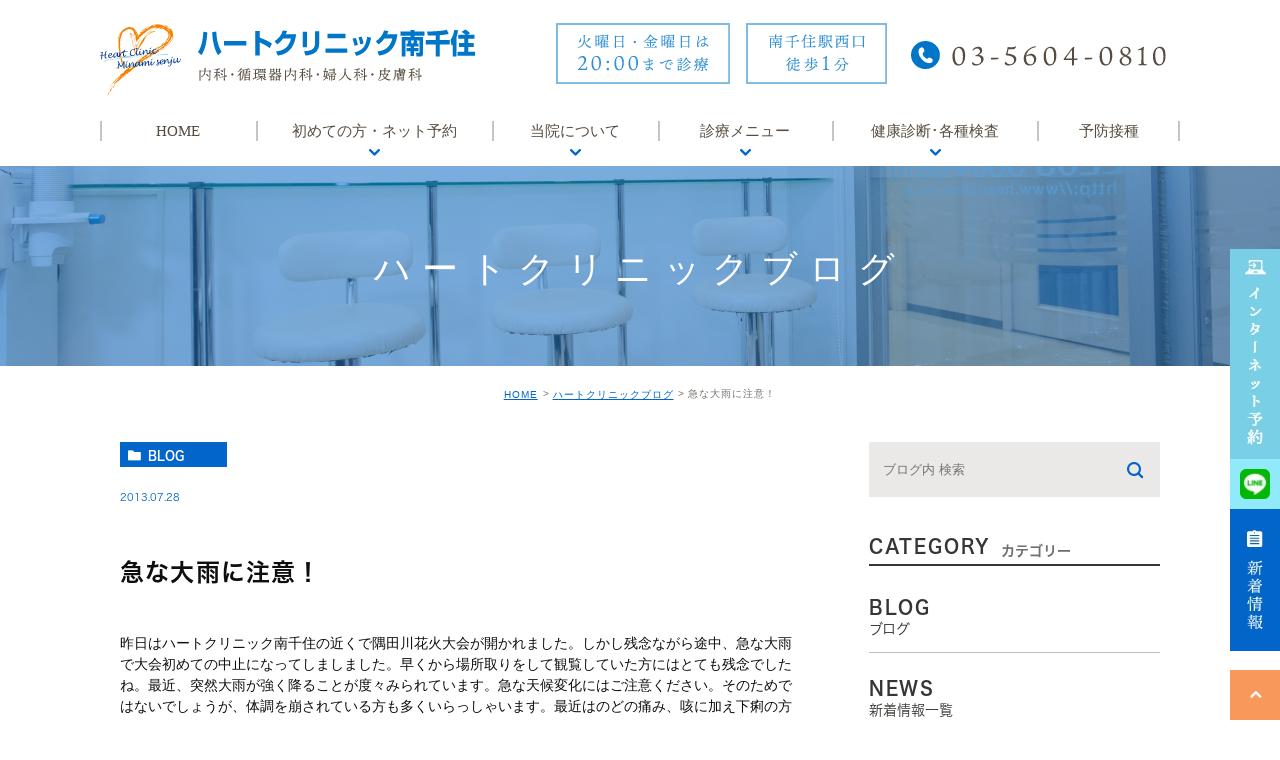

--- FILE ---
content_type: text/html; charset=UTF-8
request_url: https://heartclinic-msj.jp/blog/1902
body_size: 41829
content:
<!DOCTYPE html>
<html lang="ja">
	<head>
		<meta charset="UTF-8">
		<meta name="author" content="ハートクリニック南千住">
		<meta name="viewport" content="width=device-width, initial-scale=1, maximum-scale=1, minimum-scale1, user-scalable=no">
		<meta name="format-detection" content="telephone=no">
		<title>急な大雨に注意！ | ハートクリニック南千住</title>
    <link rel="stylesheet" type="text/css" href="https://heartclinic-msj.jp/wp-content/cache/autoptimize/css/autoptimize_single_652d5b9c294360407b5a03f658c1d036.css">
		<link rel="stylesheet" href="https://heartclinic-msj.jp/wp-content/cache/autoptimize/css/autoptimize_single_7584d7613360b8b6dadf3fdbb54246ad.css">
		<link rel="stylesheet" type="text/css" href="https://heartclinic-msj.jp/wp-content/themes/genova_tpl/css/cssreset-min.css">
		
		<link rel="stylesheet" type="text/css" href="https://heartclinic-msj.jp/wp-content/themes/genova_tpl/css/slick.min.css">
		<link rel="stylesheet" type="text/css" href="https://heartclinic-msj.jp/wp-content/cache/autoptimize/css/autoptimize_single_bfd75f6b9aeb082761c137ab000ab84b.css">
		<link rel="stylesheet" type="text/css" href="https://heartclinic-msj.jp/wp-content/cache/autoptimize/css/autoptimize_single_165681e1dfd0e805ae23ba02606f3572.css">
		<link rel="stylesheet" type="text/css" href="https://heartclinic-msj.jp/wp-content/cache/autoptimize/css/autoptimize_single_86f8aee480de5fd774a9683448ca080d.css">
				<link rel="stylesheet" type="text/css" href="https://heartclinic-msj.jp/wp-content/cache/autoptimize/css/autoptimize_single_1a642384c7a986d5edd88f873d6d10c1.css">
				<script defer type="text/javascript" src="https://s3-ap-northeast-1.amazonaws.com/webfont.plimo.com/accessor/script/typesquare.js?2Ttpg6KeLnE%3D" charset="utf-8"></script>
		<link rel="shortcut icon" href="https://heartclinic-msj.jp/wp-content/themes/genova_tpl/img/favicon.ico" type="image/x-icon"/>
		
		<!--[if lt IE 9]>
		<script src="http://html5shim.googlecode.com/svn/trunk/html5.js"></script>
		<![endif]-->
		
<!-- All in One SEO Pack 2.4.4.1 by Michael Torbert of Semper Fi Web Designob_start_detected [-1,-1] -->
<meta name="robots" content="noindex,follow" />

<link rel="canonical" href="https://heartclinic-msj.jp/blog/1902" />
<!-- /all in one seo pack -->
<link rel='dns-prefetch' href='//s.w.org' />
		<script defer src="[data-uri]"></script>
		<style type="text/css">
img.wp-smiley,
img.emoji {
	display: inline !important;
	border: none !important;
	box-shadow: none !important;
	height: 1em !important;
	width: 1em !important;
	margin: 0 .07em !important;
	vertical-align: -0.1em !important;
	background: none !important;
	padding: 0 !important;
}
</style>
<link rel='stylesheet' id='contact-form-7-css'  href='https://heartclinic-msj.jp/wp-content/cache/autoptimize/css/autoptimize_single_9590730da0226be2ac52f7327452fa0d.css?ver=4.6.1' type='text/css' media='all' />
<link rel='stylesheet' id='contact-form-7-confirm-css'  href='https://heartclinic-msj.jp/wp-content/cache/autoptimize/css/autoptimize_single_c605b424176e2b3541570e9ebd66830b.css?ver=4.6' type='text/css' media='all' />
<script defer type='text/javascript' src='https://heartclinic-msj.jp/wp-includes/js/jquery/jquery.js?ver=1.12.4'></script>
<script defer type='text/javascript' src='https://heartclinic-msj.jp/wp-includes/js/jquery/jquery-migrate.min.js?ver=1.4.1'></script>
<link rel='https://api.w.org/' href='https://heartclinic-msj.jp/wp-json/' />
<link rel="EditURI" type="application/rsd+xml" title="RSD" href="https://heartclinic-msj.jp/xmlrpc.php?rsd" />
<link rel="wlwmanifest" type="application/wlwmanifest+xml" href="https://heartclinic-msj.jp/wp-includes/wlwmanifest.xml" /> 
<link rel='prev' title='ラジオ体操' href='https://heartclinic-msj.jp/blog/1901' />
<link rel='next' title='インフルエンザ' href='https://heartclinic-msj.jp/blog/1903' />
<meta name="generator" content="WordPress 4.9.28" />
<link rel='shortlink' href='https://heartclinic-msj.jp/?p=1902' />
<link rel="alternate" type="application/json+oembed" href="https://heartclinic-msj.jp/wp-json/oembed/1.0/embed?url=https%3A%2F%2Fheartclinic-msj.jp%2Fblog%2F1902" />
<link rel="alternate" type="text/xml+oembed" href="https://heartclinic-msj.jp/wp-json/oembed/1.0/embed?url=https%3A%2F%2Fheartclinic-msj.jp%2Fblog%2F1902&#038;format=xml" />
<style>
	#wpadminbar, #adminmenuwrap {
		background: #3d3d3d;
	}
	#wpadminbar #wp-admin-bar-wp-logo>.ab-item .ab-icon {
		width: 54px;
	}
	#wpadminbar #wp-admin-bar-wp-logo > .ab-item .ab-icon::before {
		display: inline-block;
		content: '';
		width: 54px;
		height: 20px;
		background: url(https://heartclinic-msj.jp/wp-content/themes/genova_tpl/img/logo.png) 50% 50% no-repeat;
		background-size: 100%;
		margin-left: 6px;
	}
	#wpadminbar #adminbarsearch:before, #wpadminbar .ab-icon:before, #wpadminbar .ab-item:before{
		color: rgb(97, 97, 97);
	}
	#wpadminbar .ab-empty-item, #wpadminbar a.ab-item, #wpadminbar>#wp-toolbar span.ab-label, #wpadminbar>#wp-toolbar span.noticon {
		color: rgb(97, 97, 97);
	}
	#wpadminbar, #adminmenuwrap {
		background:#fff!important;box-shadow:0px 1px 5px 1px rgba(0,0,0,.3);
	}
	#adminmenu, #adminmenu .wp-submenu, #adminmenuback, #adminmenuwrap {
		background:#fff;
	}
	#adminmenu, #adminmenu .wp-submenu, #adminmenuback, #adminmenuwrap{
		background:#fff;
	}
	#adminmenu div.wp-menu-name {
		color: rgb(97, 97, 97);
	}
	#adminmenu div.wp-menu-image:before {
		color: rgb(97, 97, 97);
	}
	#adminmenu .wp-has-current-submenu .wp-submenu, #adminmenu .wp-has-current-submenu .wp-submenu.sub-open, #adminmenu .wp-has-current-submenu.opensub .wp-submenu, #adminmenu a.wp-has-current-submenu:focus+.wp-submenu, .no-js li.wp-has-current-submenu:hover .wp-submenu {
		background: #fff;
		color: rgb(97, 97, 97);
	}
	#adminmenu .wp-submenu a {
		color: rgb(97, 97, 97);
	}
	#adminmenu .opensub .wp-submenu li.current a, #adminmenu .wp-submenu li.current, #adminmenu .wp-submenu li.current a, #adminmenu .wp-submenu li.current a:focus, #adminmenu .wp-submenu li.current a:hover, #adminmenu a.wp-has-current-submenu:focus+.wp-submenu li.current a {
		color: rgb(97, 97, 97);
	}
	#adminmenu .wp-has-current-submenu .wp-submenu .wp-submenu-head, #adminmenu .wp-menu-arrow, #adminmenu .wp-menu-arrow div, #adminmenu li.current a.menu-top, #adminmenu li.wp-has-current-submenu a.wp-has-current-submenu, .folded #adminmenu li.current.menu-top, .folded #adminmenu li.wp-has-current-submenu {
		background: #6eba32;
	}
	#adminmenu li.wp-has-current-submenu a.wp-has-current-submenu div.wp-menu-name {
		color: #fff;
	}
	#adminmenu li.menu-top:hover div.wp-menu-name, #adminmenu li.opensub>a.menu-top div.wp-menu-name, #adminmenu li>a.menu-top:focus div.wp-menu-name {
		color: #fff;
	}
	#wp-admin-bar-wp-logo-default {
		display: none;
	}
	#wp-admin-bar-wp-logo {
		pointer-events: none;
	}
</style>

				<!-- Google tag (gtag.js) -->
<script async src="https://www.googletagmanager.com/gtag/js?id=UA-190002669-3&id=G-553S58TEMS"></script>
<script defer src="[data-uri]"></script>

	</head>
	<body class="post-template-default single single-post postid-1902 single-format-standard elementor-default">
		<div id="wrapper">
			<!-- ▼header -->
			<div id="header">
				<div class="wrap clearfix">
          <div class="clearfix">
            <div class="header_logo"><a href="https://heartclinic-msj.jp">
              <picture>
                <source media="(max-width:767px)" data-srcset="https://heartclinic-msj.jp/wp-content/themes/genova_tpl/img/logo_sp.svg">
                <img src="https://heartclinic-msj.jp/wp-content/themes/genova_tpl/img/logo.svg" alt="医療法人社団KSハートメディカル">
              </picture>            
            </a></div>
            <ul class="pc header_top">
              <li><noscript><img src="https://heartclinic-msj.jp/wp-content/themes/genova_tpl/img/header_txt1.svg" alt="火曜日・金曜日は20:00まで診療"></noscript><img class="lazyload" src='data:image/svg+xml,%3Csvg%20xmlns=%22http://www.w3.org/2000/svg%22%20viewBox=%220%200%20210%20140%22%3E%3C/svg%3E' data-src="https://heartclinic-msj.jp/wp-content/themes/genova_tpl/img/header_txt1.svg" alt="火曜日・金曜日は20:00まで診療"></li>
              <li><noscript><img src="https://heartclinic-msj.jp/wp-content/themes/genova_tpl/img/header_txt2.svg" alt="南千住駅西口徒歩1分"></noscript><img class="lazyload" src='data:image/svg+xml,%3Csvg%20xmlns=%22http://www.w3.org/2000/svg%22%20viewBox=%220%200%20210%20140%22%3E%3C/svg%3E' data-src="https://heartclinic-msj.jp/wp-content/themes/genova_tpl/img/header_txt2.svg" alt="南千住駅西口徒歩1分"></li>
              <li><noscript><img src="https://heartclinic-msj.jp/wp-content/themes/genova_tpl/img/header_tel.svg" alt="03-5604-0810"></noscript><img class="lazyload" src='data:image/svg+xml,%3Csvg%20xmlns=%22http://www.w3.org/2000/svg%22%20viewBox=%220%200%20210%20140%22%3E%3C/svg%3E' data-src="https://heartclinic-msj.jp/wp-content/themes/genova_tpl/img/header_tel.svg" alt="03-5604-0810"></li>            
            </ul>
          </div>
					
          <ul class="header_btn_sp">
            <li><a href="tel:0356040810" class="btnTel" data-evt="ヘッダー"><noscript><img src="https://heartclinic-msj.jp/wp-content/themes/genova_tpl/img/header_tel_sp.svg" alt="tel"></noscript><img class="lazyload" src='data:image/svg+xml,%3Csvg%20xmlns=%22http://www.w3.org/2000/svg%22%20viewBox=%220%200%20210%20140%22%3E%3C/svg%3E' data-src="https://heartclinic-msj.jp/wp-content/themes/genova_tpl/img/header_tel_sp.svg" alt="tel"></a></li>
            <li><a href="https://heartclinic-msj.jp/first#yoyaku"><noscript><img src="https://heartclinic-msj.jp/wp-content/themes/genova_tpl/img/header_btn_sp.svg" alt="予約"></noscript><img class="lazyload" src='data:image/svg+xml,%3Csvg%20xmlns=%22http://www.w3.org/2000/svg%22%20viewBox=%220%200%20210%20140%22%3E%3C/svg%3E' data-src="https://heartclinic-msj.jp/wp-content/themes/genova_tpl/img/header_btn_sp.svg" alt="予約"></a></li>
          </ul>
					<div class="toggleMenu"><a class="menu-trigger" href="#">
						<span></span>
						<span></span>
						<span></span>
					</a></div>					
				</div>
        <div id="nav">
          <div class="wrap">
            <div class="header_menu menu_vertical">
              <ul class="g_nav clearfix">
                <li><a href="https://heartclinic-msj.jp"><span>HOME</span></a></li>
                <li><span><span>初めての方・ネット予約</span></span>
                  <dl>
                    <dt>初めての方・ネット予約</dt>
                    <dd>
                      <ul>
                        <li class="icon-arrow01"><a href="https://heartclinic-msj.jp/first">初めての方</a></li>
                        <li class="icon-arrow01"><a href="https://heartclinic-msj.jp/first#yoyaku">ネット予約</a></li>
                        <li class="icon-arrow01"><a href="https://heartclinic-msj.jp/qa">よくある質問</a></li>
                      </ul>
                    </dd>
                  </dl>
                </li>
                <li><span><span>当院について</span></span>
                  <dl>
                    <dt>当院について</dt>
                    <dd>
                      <ul>
                        <li class="icon-arrow01"><a href="https://heartclinic-msj.jp/clinic">医師紹介</a></li>
                        <li class="icon-arrow01"><a href="https://heartclinic-msj.jp/access/">医院紹介</a></li>
                        <li class="icon-arrow01"><a href="https://heartclinic-msj.jp/access/#jikan">診療時間・アクセス</a></li>
                        <li class="icon-arrow01"><a href="https://heartclinic-msj.jp/access/#kiki">院内風景・設備</a></li>
                        <li class="icon-arrow01"><a href="https://heartclinic-msj.jp/cooperation/">地域医療連携</a></li>
                        <li class="icon-arrow01"><a href="https://heartclinic-msj.jp/kaitei/
">クリニックからのお知らせ</a></li>
                      </ul>
                    </dd>
                  </dl>
                </li>													
                <li><span><span>診療メニュー</span></span>
                  <dl>
                    <dt>診療メニュー</dt>
                    <dd>
                      <ul>
                        <li class="icon-arrow01"><a href="https://heartclinic-msj.jp/naika">内科</a></li>
                        <li class="icon-arrow01"><a href="https://heartclinic-msj.jp/cardiology">循環器内科</a></li>
                        <li class="icon-arrow01"><a href="https://heartclinic-msj.jp/gynecology">婦人科</a></li>
                        <li class="icon-arrow01"><a href="https://heartclinic-msj.jp/dermatology">皮膚科</a></li>
                        <!--<li class="icon-arrow01"><a href="https://heartclinic-msj.jp/naika/#kin">禁煙外来</a></li>-->
                        <li class="icon-arrow01"><a href="https://heartclinic-msj.jp/naika/#sui">睡眠時無呼吸症候群</a></li>	
                        <li class="icon-arrow01"><a href="https://heartclinic-msj.jp/online/">オンライン診療</a></li>				  
                      </ul>
                    </dd>
                  </dl>
                </li>		
                <li><span><span>健康診断･各種検査</span></span>
                  <dl>
                    <dt>健康診断・院内検査</dt>
                    <dd>
                      <ul>
                        <li class="icon-arrow01"><a href="https://heartclinic-msj.jp/health">健康診断</a></li>
                        <li class="icon-arrow01"><a href="https://heartclinic-msj.jp/kensa">院内検査</a></li>
                      </ul>
                    </dd>
                  </dl>
                </li>	
                <li><a href="https://heartclinic-msj.jp/vaccination"><span>予防接種</span></a></li>
              </ul>
					</div>
          </div>
        </div>
			</div>
			<!-- ▲header -->

			<div id="mainimage">
	<div class="under_mainimage">
		<div class="inner">
			<div class="container">
				<h1>
					ハートクリニックブログ				</h1>
			</div>
		</div>
	</div>
</div>

<div id="bread"><ul class="clearfix"><li><a href="https://heartclinic-msj.jp">HOME</a></li>  <li><a href="https://heartclinic-msj.jp/blog/">ハートクリニックブログ</a></li>
<li>急な大雨に注意！</li></ul></div>
<div id="blogDetail">
	<div class="container clearfix">
		<div id="posts">
						<div class="post">
				<div class="post-header">
					<ul class="post-meta clearfix">
						<li class="category">
							<a href="https://heartclinic-msj.jp/blog/" class="blog icon-category">blog</a>						</li>
						<li class="date">2013.07.28 </li>
					</ul>
					<h2>急な大雨に注意！</h2>
				</div>
				
				<div class="post-content">
					<p>昨日はハートクリニック南千住の近くで隅田川花火大会が開かれました。しかし残念ながら途中、急な大雨で大会初めての中止になってしましました。早くから場所取りをして観覧していた方にはとても残念でしたね。最近、突然大雨が強く降ることが度々みられています。急な天候変化にはご注意ください。そのためではないでしょうが、体調を崩されている方も多くいらっしゃいます。最近はのどの痛み、咳に加え下痢の方も多くなってきています。食中毒などにもご注意ください。</p>
					
					<div class="bloginfo_box">
						<!--<div class="blog_name">
							<span class="icon-blog"></span>
						</div>-->
						<div class="share_btn">
														<ul>
								<li><a class="icon-facebook" href="https://www.facebook.com/sharer/sharer.php?u=https%3A%2F%2Fheartclinic-msj.jp%2Fblog%2F1902&t=%E6%80%A5%E3%81%AA%E5%A4%A7%E9%9B%A8%E3%81%AB%E6%B3%A8%E6%84%8F%EF%BC%81" target="_blank">facebook</a></li>
								<li><a class="icon-line" href="http://line.me/R/msg/text/?%E6%80%A5%E3%81%AA%E5%A4%A7%E9%9B%A8%E3%81%AB%E6%B3%A8%E6%84%8F%EF%BC%81https%3A%2F%2Fheartclinic-msj.jp%2Fblog%2F1902" target="_blank">Line</a></li>
								<li><a class="icon-twitter" href="https://twitter.com/intent/tweet?url=https%3A%2F%2Fheartclinic-msj.jp%2Fblog%2F1902&text=%E6%80%A5%E3%81%AA%E5%A4%A7%E9%9B%A8%E3%81%AB%E6%B3%A8%E6%84%8F%EF%BC%81&via=keitahirai" target="_blank">twitter</a></li>
								<li><a class="icon-google" href="https://plus.google.com/share?url=https%3A%2F%2Fheartclinic-msj.jp%2Fblog%2F1902" target="_blank">google</a></li>
							</ul>
						</div>
					</div>
				</div>
			</div>
			
			
			<div class="navigation">
				<div class="prev">
					<a href="https://heartclinic-msj.jp/blog/1901" rel="prev"><span class="icon-arrow02">PREV</span></a>				</div>
				<div class="next">
					<a href="https://heartclinic-msj.jp/blog/1903" rel="next"><span class="icon-arrow01">NEXT</span></a>				</div>
			</div>
		</div>

		<div class="blogside">
	<div class="searchBox">
		<div class="widget widget_search">	<form role="search" method="get" id="searchform" class="searchform" action="https://heartclinic-msj.jp/">
		<input value="" name="s" id="s" type="text" placeholder="ブログ内 検索">
		<span class="icon-search"><input id="searchsubmit" value="検索" type="submit"></span>
	</form></div>	</div>

	<div class="categoryBox">
		<h2>CATEGORY<span>カテゴリー</span></h2>
		<ul>
			<li><a href="https://heartclinic-msj.jp/blog">BLOG<span>ブログ</span></a></li>
			<li><a href="https://heartclinic-msj.jp/news">NEWS<span>新着情報一覧</span></a></li>
		</ul>
	</div>

	<div class="recentBox">
		<h2>RECENT POSTS<span>最近の投稿</span></h2>
		<div class="widget widget_recent_entries">
	<ul>
				<li class="clearfix">
      			<div class="recent_title">
				<h3 class="ellipsis"><a href="https://heartclinic-msj.jp/blog/1922">2019年７～１１月健康診断について</a></h3>
				<p class="recent_date">2019.06.21</p>
			</div>
		</li>
				<li class="clearfix">
      			<div class="recent_title">
				<h3 class="ellipsis"><a href="https://heartclinic-msj.jp/blog/1921">インフルエンザ流行</a></h3>
				<p class="recent_date">2018.12.29</p>
			</div>
		</li>
				<li class="clearfix">
      			<div class="recent_title">
				<h3 class="ellipsis"><a href="https://heartclinic-msj.jp/blog/1920">今年も荒川区健康診査が始まります</a></h3>
				<p class="recent_date">2015.06.28</p>
			</div>
		</li>
				<li class="clearfix">
      			<div class="recent_title">
				<h3 class="ellipsis"><a href="https://heartclinic-msj.jp/blog/1919">予約システムが新しくなりました</a></h3>
				<p class="recent_date">2015.04.30</p>
			</div>
		</li>
				<li class="clearfix">
      			<div class="recent_title">
				<h3 class="ellipsis"><a href="https://heartclinic-msj.jp/blog/1918">インフルエンザが出始めています</a></h3>
				<p class="recent_date">2014.11.21</p>
			</div>
		</li>
				<li class="clearfix">
      			<div class="recent_title">
				<h3 class="ellipsis"><a href="https://heartclinic-msj.jp/blog/1917">コツ通り商店街</a></h3>
				<p class="recent_date">2014.11.01</p>
			</div>
		</li>
				<li class="clearfix">
      			<div class="recent_title">
				<h3 class="ellipsis"><a href="https://heartclinic-msj.jp/blog/1916">アイチケットについて</a></h3>
				<p class="recent_date">2014.08.24</p>
			</div>
		</li>
				<li class="clearfix">
      			<div class="recent_title">
				<h3 class="ellipsis"><a href="https://heartclinic-msj.jp/blog/1915">自動身長体重計</a></h3>
				<p class="recent_date">2014.07.07</p>
			</div>
		</li>
				<li class="clearfix">
      			<div class="recent_title">
				<h3 class="ellipsis"><a href="https://heartclinic-msj.jp/blog/1914">熱中症</a></h3>
				<p class="recent_date">2014.05.31</p>
			</div>
		</li>
				<li class="clearfix">
      			<div class="recent_title">
				<h3 class="ellipsis"><a href="https://heartclinic-msj.jp/blog/1913">睡眠時無呼吸症候群</a></h3>
				<p class="recent_date">2014.05.29</p>
			</div>
		</li>
			</ul>
</div>

	</div>

	<div class="tagBox">
		<h2>TAG<span>タグ</span></h2>
			</div>

	<div class="archiveBox">
		<h2>ARCHIVE<span>月別アーカイブ</span></h2>
		<ul class="accordion">
						<li>
				<p class="acv_open">2026年 (2)</p>
				<ul>
										<li><a href="https://heartclinic-msj.jp/date/2026/01">2026年1月 (2)</a></li>
									</ul>
			</li>
			<li>
				<p>2025年 (6)</p>
				<ul class="hide">
										<li><a href="https://heartclinic-msj.jp/date/2025/12">2025年12月 (3)</a></li>
										<li><a href="https://heartclinic-msj.jp/date/2025/06">2025年6月 (1)</a></li>
										<li><a href="https://heartclinic-msj.jp/date/2025/04">2025年4月 (1)</a></li>
										<li><a href="https://heartclinic-msj.jp/date/2025/01">2025年1月 (1)</a></li>
									</ul>
			</li>
			<li>
				<p>2024年 (3)</p>
				<ul class="hide">
										<li><a href="https://heartclinic-msj.jp/date/2024/09">2024年9月 (1)</a></li>
										<li><a href="https://heartclinic-msj.jp/date/2024/06">2024年6月 (1)</a></li>
										<li><a href="https://heartclinic-msj.jp/date/2024/04">2024年4月 (1)</a></li>
									</ul>
			</li>
			<li>
				<p>2023年 (1)</p>
				<ul class="hide">
										<li><a href="https://heartclinic-msj.jp/date/2023/03">2023年3月 (1)</a></li>
									</ul>
			</li>
			<li>
				<p>2021年 (6)</p>
				<ul class="hide">
										<li><a href="https://heartclinic-msj.jp/date/2021/06">2021年6月 (3)</a></li>
										<li><a href="https://heartclinic-msj.jp/date/2021/05">2021年5月 (2)</a></li>
										<li><a href="https://heartclinic-msj.jp/date/2021/01">2021年1月 (1)</a></li>
									</ul>
			</li>
			<li>
				<p>2019年 (1)</p>
				<ul class="hide">
										<li><a href="https://heartclinic-msj.jp/date/2019/06">2019年6月 (1)</a></li>
									</ul>
			</li>
			<li>
				<p>2018年 (1)</p>
				<ul class="hide">
										<li><a href="https://heartclinic-msj.jp/date/2018/12">2018年12月 (1)</a></li>
									</ul>
			</li>
			<li>
				<p>2015年 (2)</p>
				<ul class="hide">
										<li><a href="https://heartclinic-msj.jp/date/2015/06">2015年6月 (1)</a></li>
										<li><a href="https://heartclinic-msj.jp/date/2015/04">2015年4月 (1)</a></li>
									</ul>
			</li>
			<li>
				<p>2014年 (10)</p>
				<ul class="hide">
										<li><a href="https://heartclinic-msj.jp/date/2014/11">2014年11月 (2)</a></li>
										<li><a href="https://heartclinic-msj.jp/date/2014/08">2014年8月 (1)</a></li>
										<li><a href="https://heartclinic-msj.jp/date/2014/07">2014年7月 (1)</a></li>
										<li><a href="https://heartclinic-msj.jp/date/2014/05">2014年5月 (3)</a></li>
										<li><a href="https://heartclinic-msj.jp/date/2014/02">2014年2月 (2)</a></li>
										<li><a href="https://heartclinic-msj.jp/date/2014/01">2014年1月 (1)</a></li>
									</ul>
			</li>
			<li>
				<p>2013年 (24)</p>
				<ul class="hide">
										<li><a href="https://heartclinic-msj.jp/date/2013/12">2013年12月 (2)</a></li>
										<li><a href="https://heartclinic-msj.jp/date/2013/11">2013年11月 (1)</a></li>
										<li><a href="https://heartclinic-msj.jp/date/2013/10">2013年10月 (2)</a></li>
										<li><a href="https://heartclinic-msj.jp/date/2013/09">2013年9月 (1)</a></li>
										<li><a href="https://heartclinic-msj.jp/date/2013/07">2013年7月 (3)</a></li>
										<li><a href="https://heartclinic-msj.jp/date/2013/06">2013年6月 (7)</a></li>
										<li><a href="https://heartclinic-msj.jp/date/2013/04">2013年4月 (1)</a></li>
										<li><a href="https://heartclinic-msj.jp/date/2013/03">2013年3月 (3)</a></li>
										<li><a href="https://heartclinic-msj.jp/date/2013/02">2013年2月 (2)</a></li>
										<li><a href="https://heartclinic-msj.jp/date/2013/01">2013年1月 (2)</a></li>
									</ul>
			</li>
			<li>
				<p>2012年 (54)</p>
				<ul class="hide">
										<li><a href="https://heartclinic-msj.jp/date/2012/12">2012年12月 (4)</a></li>
										<li><a href="https://heartclinic-msj.jp/date/2012/11">2012年11月 (2)</a></li>
										<li><a href="https://heartclinic-msj.jp/date/2012/10">2012年10月 (5)</a></li>
										<li><a href="https://heartclinic-msj.jp/date/2012/09">2012年9月 (7)</a></li>
										<li><a href="https://heartclinic-msj.jp/date/2012/08">2012年8月 (4)</a></li>
										<li><a href="https://heartclinic-msj.jp/date/2012/07">2012年7月 (4)</a></li>
										<li><a href="https://heartclinic-msj.jp/date/2012/06">2012年6月 (5)</a></li>
										<li><a href="https://heartclinic-msj.jp/date/2012/05">2012年5月 (4)</a></li>
										<li><a href="https://heartclinic-msj.jp/date/2012/04">2012年4月 (3)</a></li>
										<li><a href="https://heartclinic-msj.jp/date/2012/03">2012年3月 (4)</a></li>
										<li><a href="https://heartclinic-msj.jp/date/2012/02">2012年2月 (5)</a></li>
										<li><a href="https://heartclinic-msj.jp/date/2012/01">2012年1月 (7)</a></li>
									</ul>
			</li>
			<li>
				<p>2011年 (144)</p>
				<ul class="hide">
										<li><a href="https://heartclinic-msj.jp/date/2011/12">2011年12月 (11)</a></li>
										<li><a href="https://heartclinic-msj.jp/date/2011/11">2011年11月 (11)</a></li>
										<li><a href="https://heartclinic-msj.jp/date/2011/10">2011年10月 (12)</a></li>
										<li><a href="https://heartclinic-msj.jp/date/2011/09">2011年9月 (12)</a></li>
										<li><a href="https://heartclinic-msj.jp/date/2011/08">2011年8月 (16)</a></li>
										<li><a href="https://heartclinic-msj.jp/date/2011/07">2011年7月 (13)</a></li>
										<li><a href="https://heartclinic-msj.jp/date/2011/06">2011年6月 (13)</a></li>
										<li><a href="https://heartclinic-msj.jp/date/2011/05">2011年5月 (22)</a></li>
										<li><a href="https://heartclinic-msj.jp/date/2011/04">2011年4月 (19)</a></li>
										<li><a href="https://heartclinic-msj.jp/date/2011/03">2011年3月 (15)</a></li>
									</ul>
			</li>
		</ul>
	</div>			
</div>	</div>
</div>


<div id="conBottom">
  <div class="contact_section">
    <div class="container">
      <p class="ttl">お問い合わせ<span>contact</span></p>
      <p class="contact_tel">
        <a href="tel:0356040810" class="btnTel" data-evt="コンテンツ下部">03-5604-0810</a>
      </p>
      <p class="contact_txt1">ご予約・お問合せはお気軽に</p>
      <ul>
        <li>
          <a href="/first/#yoyaku" target="_blank">
            <noscript><img src="https://heartclinic-msj.jp/wp-content/themes/genova_tpl/img/contact_tel.jpg" alt="アイチケット予約システム" class="pc"></noscript><img src='data:image/svg+xml,%3Csvg%20xmlns=%22http://www.w3.org/2000/svg%22%20viewBox=%220%200%20210%20140%22%3E%3C/svg%3E' data-src="https://heartclinic-msj.jp/wp-content/themes/genova_tpl/img/contact_tel.jpg" alt="アイチケット予約システム" class="lazyload pc">
            <noscript><img src="https://heartclinic-msj.jp/wp-content/themes/genova_tpl/img/contact_tel_sp.jpg" alt="アイチケット予約システム" class="sp"></noscript><img src='data:image/svg+xml,%3Csvg%20xmlns=%22http://www.w3.org/2000/svg%22%20viewBox=%220%200%20210%20140%22%3E%3C/svg%3E' data-src="https://heartclinic-msj.jp/wp-content/themes/genova_tpl/img/contact_tel_sp.jpg" alt="アイチケット予約システム" class="lazyload sp">
          </a>
        </li>
        <li>
          <a href="https://line.me/R/ti/p/%40482bhuln" target="_blank" class="btnLine">
            <noscript><img src="https://heartclinic-msj.jp/wp-content/themes/genova_tpl/img/contact_line.jpg" alt="LINE" class="pc"></noscript><img src='data:image/svg+xml,%3Csvg%20xmlns=%22http://www.w3.org/2000/svg%22%20viewBox=%220%200%20210%20140%22%3E%3C/svg%3E' data-src="https://heartclinic-msj.jp/wp-content/themes/genova_tpl/img/contact_line.jpg" alt="LINE" class="lazyload pc">
            <noscript><img src="https://heartclinic-msj.jp/wp-content/themes/genova_tpl/img/contact_line_sp.jpg" alt="LINE" class="sp"></noscript><img src='data:image/svg+xml,%3Csvg%20xmlns=%22http://www.w3.org/2000/svg%22%20viewBox=%220%200%20210%20140%22%3E%3C/svg%3E' data-src="https://heartclinic-msj.jp/wp-content/themes/genova_tpl/img/contact_line_sp.jpg" alt="LINE" class="lazyload sp">
          </a>
        </li>
        <li>
          <a href="https://heartclinic-msj.jp/online" target="_blank">
            <noscript><img src="https://heartclinic-msj.jp/wp-content/themes/genova_tpl/img/contact_clinics.jpg" alt="clinics" class="pc"></noscript><img src='data:image/svg+xml,%3Csvg%20xmlns=%22http://www.w3.org/2000/svg%22%20viewBox=%220%200%20210%20140%22%3E%3C/svg%3E' data-src="https://heartclinic-msj.jp/wp-content/themes/genova_tpl/img/contact_clinics.jpg" alt="clinics" class="lazyload pc">
            <noscript><img src="https://heartclinic-msj.jp/wp-content/themes/genova_tpl/img/contact_clinics_sp.jpg" alt="clinics" class="sp"></noscript><img src='data:image/svg+xml,%3Csvg%20xmlns=%22http://www.w3.org/2000/svg%22%20viewBox=%220%200%20210%20140%22%3E%3C/svg%3E' data-src="https://heartclinic-msj.jp/wp-content/themes/genova_tpl/img/contact_clinics_sp.jpg" alt="clinics" class="lazyload sp">
          </a>
        </li>

      </ul>
      <p class="contact_txt2">荒川区にお住いの方で内科・婦人科・皮膚科のことでお困りでしたらご相談ください。</p>
    </div>
  </div>
</div>

<!-- ▼footer -->
<div id="footer">
  <div class="container">
    <ul class="footer_bnr">
      <li><a href="https://heartclinic-msj.jp/contact" target="_blank" data-evt="フッター" class="btnInq"><noscript><img src="https://heartclinic-msj.jp/wp-content/themes/genova_tpl/img/footer_bnr1.svg" alt="お問い合わせ"></noscript><img class="lazyload" src='data:image/svg+xml,%3Csvg%20xmlns=%22http://www.w3.org/2000/svg%22%20viewBox=%220%200%20210%20140%22%3E%3C/svg%3E' data-src="https://heartclinic-msj.jp/wp-content/themes/genova_tpl/img/footer_bnr1.svg" alt="お問い合わせ"></a></li>
      <li><a href="http://www.arakawa-med.or.jp/" target="_blank"><noscript><img src="https://heartclinic-msj.jp/wp-content/themes/genova_tpl/img/footer_bnr2.svg" alt=""></noscript><img class="lazyload" src='data:image/svg+xml,%3Csvg%20xmlns=%22http://www.w3.org/2000/svg%22%20viewBox=%220%200%20210%20140%22%3E%3C/svg%3E' data-src="https://heartclinic-msj.jp/wp-content/themes/genova_tpl/img/footer_bnr2.svg" alt=""></a></li>
      <li><a href="https://heartclinic-msj.jp/cooperation" target="_blank"><noscript><img src="https://heartclinic-msj.jp/wp-content/themes/genova_tpl/img/footer_bnr3.svg" alt="地域医療連携"></noscript><img class="lazyload" src='data:image/svg+xml,%3Csvg%20xmlns=%22http://www.w3.org/2000/svg%22%20viewBox=%220%200%20210%20140%22%3E%3C/svg%3E' data-src="https://heartclinic-msj.jp/wp-content/themes/genova_tpl/img/footer_bnr3.svg" alt="地域医療連携"></a></li>
    </ul>
    <div class="fooger_logo">
      <a href="https://heartclinic-msj.jp/"><noscript><img src="https://heartclinic-msj.jp/wp-content/themes/genova_tpl/img/footer_logo.svg" alt="医療法人社団KSハートメディカル"></noscript><img class="lazyload" src='data:image/svg+xml,%3Csvg%20xmlns=%22http://www.w3.org/2000/svg%22%20viewBox=%220%200%20210%20140%22%3E%3C/svg%3E' data-src="https://heartclinic-msj.jp/wp-content/themes/genova_tpl/img/footer_logo.svg" alt="医療法人社団KSハートメディカル"></a>
    </div>
    <p>〒116-0003 <br class="sp" />東京都荒川区南千住7-1-1 <br class="sp" />アクレスティ南千住医療モール3F</p>
    <ul class="sitemap_box">
      <li><a href="https://heartclinic-msj.jp/sitemap">＞サイトマップ</a></li>
      <li>© ハートクリニック南千住</li>
    </ul>
  </div>
  <div class="fixed_box">
    <div class="fixed_bnr pc">
      <ul>
        <li><a href="https://park.paa.jp/park2/clinics/1994"><noscript><img src="https://heartclinic-msj.jp/wp-content/themes/genova_tpl/img/fixed_btn1.jpg" alt="インタネット予約"></noscript><img class="lazyload" src='data:image/svg+xml,%3Csvg%20xmlns=%22http://www.w3.org/2000/svg%22%20viewBox=%220%200%20210%20140%22%3E%3C/svg%3E' data-src="https://heartclinic-msj.jp/wp-content/themes/genova_tpl/img/fixed_btn1.jpg" alt="インタネット予約"></a></li>
        <li><a href="https://line.me/R/ti/p/%40482bhuln" target="_blank"><noscript><img src="https://heartclinic-msj.jp/wp-content/themes/genova_tpl/img/fixed_btn2.jpg" alt="荒川区医師会"></noscript><img class="lazyload" src='data:image/svg+xml,%3Csvg%20xmlns=%22http://www.w3.org/2000/svg%22%20viewBox=%220%200%20210%20140%22%3E%3C/svg%3E' data-src="https://heartclinic-msj.jp/wp-content/themes/genova_tpl/img/fixed_btn2.jpg" alt="荒川区医師会"></a></li>
        <li><a href="https://heartclinic-msj.jp/news"><noscript><img src="https://heartclinic-msj.jp/wp-content/themes/genova_tpl/img/fixed_btn3.jpg" alt="新着情報"></noscript><img class="lazyload" src='data:image/svg+xml,%3Csvg%20xmlns=%22http://www.w3.org/2000/svg%22%20viewBox=%220%200%20210%20140%22%3E%3C/svg%3E' data-src="https://heartclinic-msj.jp/wp-content/themes/genova_tpl/img/fixed_btn3.jpg" alt="新着情報"></a></li>
      </ul>
      <p class="fixed_pagetop"><a href="#wrapper"><noscript><img src="https://heartclinic-msj.jp/wp-content/themes/genova_tpl/img/fixed_pagetop.jpg" alt="pagetop"></noscript><img class="lazyload" src='data:image/svg+xml,%3Csvg%20xmlns=%22http://www.w3.org/2000/svg%22%20viewBox=%220%200%20210%20140%22%3E%3C/svg%3E' data-src="https://heartclinic-msj.jp/wp-content/themes/genova_tpl/img/fixed_pagetop.jpg" alt="pagetop"></a></p>
    </div>
    <ul class="clearfix sp">
      <li><a href="https://park.paa.jp/park2/clinics/1994" target="_blank"><noscript><img src="https://heartclinic-msj.jp/wp-content/themes/genova_tpl/img/fixed_btn1_sp.svg" alt="インタネット予約"></noscript><img class="lazyload" src='data:image/svg+xml,%3Csvg%20xmlns=%22http://www.w3.org/2000/svg%22%20viewBox=%220%200%20210%20140%22%3E%3C/svg%3E' data-src="https://heartclinic-msj.jp/wp-content/themes/genova_tpl/img/fixed_btn1_sp.svg" alt="インタネット予約"></a></li>
      <li><a href="tel:0356040810" class="btnTel" data-evt="フッター"><noscript><img src="https://heartclinic-msj.jp/wp-content/themes/genova_tpl/img/fixed_btn2_sp.png" alt="お電話"></noscript><img class="lazyload" src='data:image/svg+xml,%3Csvg%20xmlns=%22http://www.w3.org/2000/svg%22%20viewBox=%220%200%20210%20140%22%3E%3C/svg%3E' data-src="https://heartclinic-msj.jp/wp-content/themes/genova_tpl/img/fixed_btn2_sp.png" alt="お電話"></a></li>
      <li><a href="https://heartclinic-msj.jp/news"><noscript><img src="https://heartclinic-msj.jp/wp-content/themes/genova_tpl/img/fixed_btn3_sp.svg" alt="新着情報"></noscript><img class="lazyload" src='data:image/svg+xml,%3Csvg%20xmlns=%22http://www.w3.org/2000/svg%22%20viewBox=%220%200%20210%20140%22%3E%3C/svg%3E' data-src="https://heartclinic-msj.jp/wp-content/themes/genova_tpl/img/fixed_btn3_sp.svg" alt="新着情報"></a></li>
      <li>
        <a href="#wrapper"><noscript><img src="https://heartclinic-msj.jp/wp-content/themes/genova_tpl/img/fixed_pagetop_sp.svg" alt="pagetop"></noscript><img class="lazyload" src='data:image/svg+xml,%3Csvg%20xmlns=%22http://www.w3.org/2000/svg%22%20viewBox=%220%200%20210%20140%22%3E%3C/svg%3E' data-src="https://heartclinic-msj.jp/wp-content/themes/genova_tpl/img/fixed_pagetop_sp.svg" alt="pagetop"></a>
      </li>
    </ul>
  </div>
</div>
<!-- ▲footer -->

<noscript><style>.lazyload{display:none;}</style></noscript><script data-noptimize="1">window.lazySizesConfig=window.lazySizesConfig||{};window.lazySizesConfig.loadMode=1;</script><script async data-noptimize="1" src='https://heartclinic-msj.jp/wp-content/plugins/autoptimize/classes/external/js/lazysizes.min.js?ao_version=3.1.3'></script><script defer type='text/javascript' src='https://heartclinic-msj.jp/wp-content/plugins/contact-form-7/includes/js/jquery.form.min.js?ver=3.51.0-2014.06.20'></script>
<script defer src="[data-uri]"></script>
<script defer type='text/javascript' src='https://heartclinic-msj.jp/wp-content/cache/autoptimize/js/autoptimize_single_820a69878d7b955dec9ab89d0fedb693.js?ver=4.6.1'></script>
<script defer type='text/javascript' src='https://heartclinic-msj.jp/wp-content/cache/autoptimize/js/autoptimize_single_8fa1be4bcd9e56bbcf4395d17ecbd2b9.js?ver=4.6'></script>
<script defer type='text/javascript' src='https://heartclinic-msj.jp/wp-includes/js/wp-embed.min.js?ver=4.9.28'></script>
</div>
<!-- ▲wrapper -->

<script defer type="text/javascript" src="https://ajax.googleapis.com/ajax/libs/jquery/1.8.3/jquery.min.js"></script>
<script defer type="text/javascript" src="https://heartclinic-msj.jp/wp-content/cache/autoptimize/js/autoptimize_single_fa4b504d30bcdb40b699375b51b43cb1.js"></script>
<script defer type="text/javascript" src="https://heartclinic-msj.jp/wp-content/themes/genova_tpl/js/jquery.slick.min.js"></script>
<script defer type="text/javascript" src="https://heartclinic-msj.jp/wp-content/cache/autoptimize/js/autoptimize_single_846968623006a981fda152c1355c5c3e.js"></script>
<script defer type="text/javascript" src="https://heartclinic-msj.jp/wp-content/cache/autoptimize/js/autoptimize_single_a6f75e0c043a2a087837e5c113cc6f7a.js"></script>
<!-- <script>
  (function(d) {
    var config = {
        kitId: 'qds8njs',
        scriptTimeout: 3000,
        async: true
      },
      h = d.documentElement,
      t = setTimeout(function() {
        h.className = h.className.replace(/\bwf-loading\b/g, "") + " wf-inactive";
      }, config.scriptTimeout),
      tk = d.createElement("script"),
      f = false,
      s = d.getElementsByTagName("script")[0],
      a;
    h.className += " wf-loading";
    tk.src = 'https://use.typekit.net/' + config.kitId + '.js';
    tk.async = true;
    tk.onload = tk.onreadystatechange = function() {
      a = this.readyState;
      if (f || a && a != "complete" && a != "loaded") return;
      f = true;
      clearTimeout(t);
      try {
        Typekit.load(config)
      } catch (e) {}
    };
    s.parentNode.insertBefore(tk, s)
  })(document);
</script> -->
</body>

</html>

--- FILE ---
content_type: text/css
request_url: https://heartclinic-msj.jp/wp-content/cache/autoptimize/css/autoptimize_single_652d5b9c294360407b5a03f658c1d036.css
body_size: 2362
content:
#header .header_menu .g_nav>li>a,#header .header_menu .g_nav>li>span,#header .header_menu .g_nav>li>a sub,#header .header_menu .g_nav>li>span sub,#header .header_menu .g_nav>li ul li a,#header .header_menu .g_nav>li:last-child h3,.contact_section .contact_tit,#footer .footer_navi .navi_tit,#footer .fixed_box #bnr_show h3,#footer .fixed_box #bnr_show .show_txt,.btn_link,.gnv_top_h2_bg h2,.gnv_tmp_h5_bg h5,.gnv_tmp_tlt,.gnv_tmp_title,.gnv_tmp_title01,.first_tlt,.feature_tlt,.greeting_english,.greeting_tlt,.under_mainimage .container h1,h2.elementor-heading-title,h3.elementor-heading-title,h4.elementor-heading-title,.under_title_h2 h2,.under_title_h3 h3,.under_title_h4 h4,.doctor_style,.bg_box_tlt p,.flowList .flow_title span,.box_title,.qa_list dt .txt,.posts_list h3,.titleBg h2,#newsDetail h3{font-family:ten-mincho,serif}#header .header_menu .g_nav>li>a sub,#header .header_menu .g_nav>li>span sub,#header .header_menu .g_nav>li dl li:before,#header .header_menu .g_nav>li dl a:hover,#footer .footer_navi .navi_list li a:hover,#bread li a,.doctor_style,.gnv_tmp_title01,.txt_color,.txt_link,.flowList .flow_title,.box_title,.anchorlinks li a:hover,.posts_list h3 a:hover,.post .date,.posts_list .date,.post .date span a,.posts_list .date span a,.bloginfo_box .blog_name .icon-blog:before,.blogside .searchBox .icon-search:before,.blogside .categoryBox ul li a:hover,.blogside .categoryBox ul li a:hover span,.recentBox li h3 a:hover,.archiveBox ul li p:hover,.archiveBox ul li p.acv_open,.archiveBox ul li a:hover,.archiveBox ul li a:active,.inquiryFormTable input[type=checkbox]:checked+span label.icon-check:before,.verified_table .wpcf7-validates-as-required:not(.wpcf7-not-valid)+.verify_icon:before{color:#0165ca}.menu-trigger span,.under_title_h4 h4:before,.gnv_tmp_h5_bg h5:before,.timetable thead th,.num_list>li:before,.style_table thead th,.style_table tbody th,.circle_list li:before,.flowList .flow_title span,.style_box .inner .title:before,.qa_list dt .num span,.post .category a.blog,.posts_list .category a.blog,.post .category a.news,.posts_list .category a.news,.post .category a.news:hover,.posts_list .category a.news:hover,.navigation a:hover,.pagination ul li a:hover,.pagination ul li span.current,.recentBox li .recent_thumbnail a:after,.recentBox li .recent_thumbnail a:before,.recentBox li .recent_thumbnail a span:after,.recentBox li .recent_thumbnail a span:before,.step_list li.current span,.step_list li span.current:after{background-color:#0165ca}

--- FILE ---
content_type: text/css
request_url: https://heartclinic-msj.jp/wp-content/cache/autoptimize/css/autoptimize_single_7584d7613360b8b6dadf3fdbb54246ad.css
body_size: 21456
content:
@charset "utf-8";html{font-size:62.5%}body{font-family:"ヒラギノ角ゴ Pro W3","Hiragino Kaku Gothic Pro","メイリオ",Meiryo,sans-serif;font-size:16px;background:#fff;color:#574c3f;letter-spacing:.05em;line-height:2;position:relative;-webkit-text-size-adjust:100%}a{text-decoration:none;color:#333;vertical-align:middle;-moz-transition-duration:.7s;-o-transition-duration:.7s;-webkit-transition-duration:.7s;transition-duration:.7s}a:focus,*:focus{outline:none}a[href^="tel:"]{pointer-events:none;cursor:text}@media screen and (max-width:767px){a[href^="tel:"]{pointer-events:auto;cursor:pointer}}.fr{float:right !important}.fl{float:left !important}.clearfix{*zoom:1;}.clearfix:after{content:"";display:table;clear:both}.cl{clear:both !important}.textHide{overflow:hidden;text-indent:100%;white-space:nowrap}.tac{text-align:center !important}.tar{text-align:right !important}.tal{text-align:left !important}.fb{font-weight:700 !important}.h3-noimage{margin-top:35px}@font-face{font-family:'icomoon';src:url(//heartclinic-msj.jp/wp-content/themes/genova_tpl/img/fonts/icomoon.eot);src:url(//heartclinic-msj.jp/wp-content/themes/genova_tpl/img/fonts/icomoon.eot#iefix) format('embedded-opentype'),url(//heartclinic-msj.jp/wp-content/themes/genova_tpl/img/fonts/icomoon.ttf) format('truetype'),url(//heartclinic-msj.jp/wp-content/themes/genova_tpl/img/fonts/icomoon.woff) format('woff'),url(//heartclinic-msj.jp/wp-content/themes/genova_tpl/img/fonts/icomoon.svg#icomoon) format('svg');font-weight:400;font-style:normal}[class*=icon-]:not([class*=eicon-]):before{display:inline-block;font-family:'icomoon';speak:none;font-style:normal;font-weight:400;font-variant:normal;text-transform:none;line-height:1;vertical-align:baseline;-webkit-font-smoothing:antialiased;-moz-osx-font-smoothing:grayscale}.icon-blog:before{content:"\e900"}.icon-category:before{content:"\e901"}.icon-check:before{content:"\e902"}.icon-checked:before{content:"\e903"}.icon-down:before{content:"\e904"}.icon-facebook:before{content:"\e905"}.icon-google:before{content:"\e906"}.icon-line:before{content:"\e907"}.icon-twitter:before{content:"\e908"}.icon-arrow02:before{content:"\e909"}.icon-arrow01:before{content:"\e910"}.icon-search:before{content:"\e911"}.icon-tag:before{content:"\e912"}.sp{display:none !important}.mb{display:none}@media screen and (max-width:767px){.pc{display:none !important}.sp{display:block !important}}@media screen and (max-width:480px){.mb{display:block}.pcm{display:none}}.container{width:100%;max-width:1080px;padding:0 20px;margin:0 auto;-webkit-box-sizing:border-box;-moz-box-sizing:border-box;-ms-box-sizing:border-box;-o-box-sizing:border-box;box-sizing:border-box}.container:after{content:"";display:block;clear:both}.page-id-43 .elementor-section.elementor-section-boxed>.elementor-container{max-width:none !important;padding:0}@media (max-width:767px){.container{padding:0 20px}}#wrapper{height:100%;padding-top:166px;box-sizing:border-box;overflow:hidden}@media screen and (max-width:1000px) and (min-width:768px){#wrapper{padding-top:158px}}@media screen and (max-width:940px) and (min-width:768px){#wrapper{padding-top:150px}}@media screen and (max-width:767px){#wrapper{padding-top:80px}}#header{position:fixed;top:0;left:0;z-index:1000;width:100%;-moz-transition-duration:.7s;-o-transition-duration:.7s;-webkit-transition-duration:.7s;transition-duration:.7s;background:#fff}#header .wrap{position:relative;padding-top:23px;margin:auto;width:100%;max-width:1080px}#header .header_logo{width:375px;float:left}#header .header_top{float:right;width:610px;margin-right:14px;display:-webkit-flex;display:-moz-flex;display:-ms-flex;display:-o-flex;display:flex;align-items:center}#header .header_top li:nth-child(2){margin-left:16px}#header .header_top li:nth-child(3){margin-left:24px}#header .header_logo img{width:100%}#header .header_logo a:hover{text-decoration:none}#header .header_logo a:hover,#header .header_logo img:hover{opacity:1}@media screen and (min-width:768px){#wrapper{padding-top:0}#header{position:static;padding-bottom:70px}#header #nav .wrap{padding-top:0}#nav{position:absolute;width:100%;background:#fff;padding-top:25px;box-sizing:border-box;height:70px;left:0;top:96px;z-index:100}#header #nav.fixed{position:fixed;top:0}#header .header_menu ul{display:flex;align-items:flex-start}#header .header_menu .g_nav>li:before{content:"";width:2px;height:20px;background:#c5c5c5;position:absolute;top:0;left:0}#header .header_menu .g_nav>li:last-child:after{content:"";width:2px;height:20px;background:#c5c5c5;position:absolute;top:0;right:0}#header .header_menu .g_nav>li:nth-child(1){width:14.8%}#header .header_menu .g_nav>li:nth-child(2){width:22.31%}#header .header_menu .g_nav>li:nth-child(3){width:15.74%}#header .header_menu .g_nav>li:nth-child(4){width:16.48%}#header .header_menu .g_nav>li:nth-child(5){width:19.44%}#header .header_menu .g_nav>li:nth-child(6){width:13.5%}}#header .header_menu .g_nav>li{vertical-align:middle;position:relative}#header .header_menu .g_nav>li>a,#header .header_menu .g_nav>li>span{display:flex;align-items:flex-start;text-align:center;vertical-align:middle;color:#574c3f;line-height:20px;cursor:pointer;font-size:15px;letter-spacing:0;-moz-transition-duration:.7s;-o-transition-duration:.7s;-webkit-transition-duration:.7s;transition-duration:.7s;position:relative;height:45px;box-sizing:border-box}#header .header_menu .g_nav>li>span:before{content:"\e910";position:absolute;bottom:8px;left:50%;display:block;transform:translateX(-50%) rotate(90deg);display:inline-block;font-family:'icomoon';speak:none;font-style:normal;font-weight:400;font-variant:normal;text-transform:none;line-height:1;vertical-align:baseline;-webkit-font-smoothing:antialiased;color:#0165ca;font-size:11px}#header .header_menu .g_navL>li:first-child a:before{width:27px;height:27px;background:url(//heartclinic-msj.jp/wp-content/themes/genova_tpl/img/icon_home.svg) no-repeat center center/100% 100%}#header .header_menu .g_navL>li:nth-child(2) a:before{width:29px;height:25px;background:url(//heartclinic-msj.jp/wp-content/themes/genova_tpl/img/icon_2.svg) no-repeat center center/100% 100%}#header .header_menu .g_navL>li:nth-child(3)>span:before{width:19px;height:27px;background:url(//heartclinic-msj.jp/wp-content/themes/genova_tpl/img/icon_3.svg) no-repeat center center/100% 100%}#header .header_menu .g_navR>li:first-child>span:before{width:30px;height:22px;background:url(//heartclinic-msj.jp/wp-content/themes/genova_tpl/img/icon_4.svg) no-repeat center center/100% 100%}#header .header_menu .g_navR>li:nth-child(2)>span:before{width:21px;height:26px;background:url(//heartclinic-msj.jp/wp-content/themes/genova_tpl/img/icon_5.svg) no-repeat center center/100% 100%}#header .header_menu .g_navR>li:nth-child(3) a:before{width:24px;height:24px;background:url(//heartclinic-msj.jp/wp-content/themes/genova_tpl/img/icon_6.svg) no-repeat center center/100% 100%}#header .header_menu .g_nav>li>a>span,#header .header_menu .g_nav>li>span>span{display:block;margin:0 auto}#header .header_menu .g_nav>li>a sub,#header .header_menu .g_nav>li>span sub{font-size:12px;line-height:1.2;display:block;letter-spacing:.1em;padding-top:10px}#header .header_menu .g_nav>li>span:hover+dl,#header .header_menu .g_nav>li>span ul:hover{pointer-events:auto;filter:progid:DXImageTransform.Microsoft.Alpha(enabled=false);opacity:1}#header .header_menu .g_nav>li>span:hover{position:relative}#header .header_menu .g_nav>li dl{pointer-events:none;position:absolute;top:45px;left:0;display:block;width:100%;padding:38px 30px 30px;-moz-box-sizing:border-box;-webkit-box-sizing:border-box;box-sizing:border-box;background:#def2f8;-moz-transition-duration:.6s;-o-transition-duration:.6s;-webkit-transition-duration:.6s;transition-duration:.6s;filter:alpha(opacity=0);opacity:0;z-index:99}#header .header_menu .g_nav>li dl dt{max-width:1080px;margin:0 auto 10px;font-size:20px;line-height:1.2}#header .header_menu .g_nav>li dl ul{max-width:1080px;margin:0 auto;display:block}#header .header_menu .g_nav>li dl li{display:inline-block;margin-right:30px;line-height:1.3;position:relative;font-size:16px}#header .header_menu .g_nav>li dl li:before{font-size:14px;margin-right:8px}#header .header_menu .g_nav>li dl li:last-child{margin-right:0}#header .header_menu .g_nav>li dl li a{color:#333;vertical-align:top}#header .header_menu .g_nav>li dl a:hover{opacity:1}#header .header_menu .g_nav>li dl:hover{pointer-events:auto;filter:progid:DXImageTransform.Microsoft.Alpha(enabled=false);opacity:1}@media screen and (min-width:768px){#header .header_menu .g_nav>li dl{pointer-events:none}#header .menu_vertical .g_nav>li{position:relative}#header .menu_vertical dt{display:none}#header .menu_vertical .g_nav>li dl{width:100%;min-width:200px;left:50%;transform:translateX(-50%);padding:0}#header .menu_vertical .g_nav>li dl li{padding:0;display:block;margin-right:0}#header .menu_vertical .g_nav>li dl li a{padding:12px 0 12px 30px;display:block}#header .menu_vertical .g_nav>li dl li:before{position:absolute;top:15px;left:12px}#header .menu_vertical .g_nav>li dl li:hover{background:#bae1ef}}@media screen and (max-width:1120px) and (min-width:768px){#header .wrap{max-width:inherit;box-sizing:border-box;padding:23px 20px 0}#header .header_logo{width:34.72%}#header .header_top{width:56.48%;margin-right:1.3%}#header .header_top li:nth-child(1){width:28.5%}#header .header_top li:nth-child(2){width:23%;margin-left:2.6%}#header .header_top li:nth-child(3){width:41.8%;margin-left:4.1%;line-height:1px}}@media screen and (max-width:960px) and (min-width:768px){#header .header_menu .g_nav>li>a,#header .header_menu .g_nav>li>span{font-size:12px}}.header_btn_sp{display:none}@media screen and (max-width:767px){#header{position:absolute;top:0 !important}#header .wrap{padding:0}#header .header_logo{margin:23px 0 23px 20px;width:183px}#header .header_logo img{width:100%;max-width:100%}#header .header_logo a:hover{text-decoration:none}.toggleMenu{width:39px;height:39px;box-sizing:border-box;position:fixed;right:17px;top:19px;background:#0165ca;padding-top:8px;padding-left:10px}.menu-trigger,.menu-trigger span{display:inline-block;transition:all .4s;box-sizing:border-box}.menu-trigger{position:relative;width:20px;height:15px;margin:0;display:block}.menu-trigger:after{content:"MENU";display:block;font-size:7px;color:#fff;position:absolute;bottom:-18px;left:-3px}.menu-trigger span{position:absolute;left:0;width:20px;height:3px;background:#fff}.menu-trigger span:nth-of-type(1){top:6px}.menu-trigger span:nth-of-type(2){top:0}.menu-trigger span:nth-of-type(3){bottom:0}.toggleMenu.active .menu-trigger span:nth-of-type(1){-webkit-transform:translateY(-2px) rotate(-45deg);transform:translateY(-2px) rotate(-45deg)}.toggleMenu.active .menu-trigger span:nth-of-type(2){opacity:0}.toggleMenu.active .menu-trigger span:nth-of-type(3){-webkit-transform:translateY(-8px) rotate(45deg);transform:translateY(-8px) rotate(45deg)}#header .wrap.clearfix{background:#fff;position:relative;z-index:1001}#header .g_nav{display:none}.navOpen #header{z-index:1000}#header .header_menu{float:none;clear:both;margin-top:0}#header .header_menu .g_nav{display:block;text-align:center;background:#f0f0f0;padding-top:110px;padding-bottom:30px}.navOpen #header .header_menu .g_nav{position:fixed;top:0;left:0;z-index:1000;width:100%;overflow-y:auto;max-height:calc(100vh - 140px)}#header .header_menu .g_nav>li{position:relative;border-left:none;padding-right:0;margin:0 30px 2px}#header .header_menu .g_nav>li>a,#header .header_menu .g_nav>li>span{width:100%;padding:20px 0 19px 21px;-moz-box-sizing:border-box;-webkit-box-sizing:border-box;box-sizing:border-box;display:block;text-align:left;height:auto;background:#fff;color:#22201e;font-size:16px;letter-spacing:.15em}#header .header_menu .g_nav>li>a span,#header .header_menu .g_nav>li>span span{margin:0}#header .header_menu .g_nav>li a sub{font-size:17px;padding-left:0;display:block;margin:0}#header .header_menu .g_nav>li a span{padding-top:0}#header .header_menu .g_nav>li>a:before,#header .header_menu .g_nav>li>span:before{display:none}#header .header_menu .g_nav>li>a:hover,#header .header_menu .g_nav>li>span:hover{background:#0b8ebe}#header .header_menu .g_nav>li>span:after{content:"";position:absolute;top:50%;right:20px;width:12px;height:12px;border-bottom:2px solid #0165ca;border-left:2px solid #0165ca;-moz-transform:rotate(-45deg);-ms-transform:rotate(-45deg);-webkit-transform:rotate(-45deg);transform:rotate(-45deg);-moz-transition-duration:.2s;-o-transition-duration:.2s;-webkit-transition-duration:.2s;transition-duration:.2s;margin-top:-12px}#header .header_menu .g_nav>li.hover>span:after{-moz-transform:rotate(135deg);-ms-transform:rotate(135deg);-webkit-transform:rotate(135deg);transform:rotate(135deg);margin-top:-5px}#header .header_menu .g_nav>li>a sub,#header .header_menu .g_nav>li>span sub{margin:-2px 0 0 8px;vertical-align:middle;bottom:0;color:#fff;padding-top:0;font-size:10px;display:none}#header .header_menu .g_nav>li dl{position:relative;top:0;background:0 0;padding:0;display:none !important;margin:0 !important}#header .header_menu .g_nav>li.hover dl{display:block !important}#header .header_menu .g_nav>li dl li:before{display:none}#header .header_menu .g_nav>li dl li{padding-left:0}#header .header_menu .g_nav>li dt{display:none}#header .header_menu .g_nav>li ul{position:inherit;display:none;top:0;padding:0}#header .header_menu .g_nav>li ul li{display:block;margin-right:0;border-top:1px solid #fff}#header .header_menu .g_nav>li ul li a{position:relative;display:block;padding:24px 20px 22px;-moz-box-sizing:border-box;-webkit-box-sizing:border-box;box-sizing:border-box;text-align:left;background:#0165ca;color:#fff}#header .header_menu .g_nav>li ul li a:hover{text-decoration:none;background:#0165ca;color:#fff}#header .header_menu .g_nav>li.hover ul{display:block;filter:progid:DXImageTransform.Microsoft.Alpha(enabled=false);opacity:1}#header .header_menu .g_nav>li>span{position:relative}#header .header_menu .g_nav>li.hover>span+dl,#header .header_menu .g_nav>li>span:hover+dl{pointer-events:auto;opacity:1}.header_btn_sp{position:absolute;top:19px;right:58px;display:-webkit-flex;display:-moz-flex;display:-ms-flex;display:-o-flex;display:flex}.header_btn_sp li{width:39px;margin-right:3px}.header_btn_sp li a{display:block}}#sidebar{display:none}.contact_section{padding:70px 50px 63px;box-sizing:border-box;background:url(//heartclinic-msj.jp/wp-content/themes/genova_tpl/img/contactbg.jpg) no-repeat center center;background-size:cover;color:#fff;text-align:center}.contact_section .container{padding:0}.contact_section .ttl{color:#fff !important;margin-bottom:13px}.contact_section .ttl span,.contact_tel a{color:#fff !important}.contact_tel{color:#fff;font-family:ten-mincho,serif;font-size:42px;line-height:62px;margin-bottom:7px;letter-spacing:.1em}.contact_section .contact_txt1{font-family:ten-mincho,serif;font-size:23px;line-height:34px;margin-bottom:25px}.contact_section ul{display:-webkit-flex;display:-moz-flex;display:-ms-flex;display:-o-flex;display:flex;margin-bottom:36px}.contact_section li{width:calc((100% - 24px)/3)}.contact_section li:not(:first-child){margin-left:12px}.contact_section a{display:block}.contact_section a img{width:100%}.contact_section .contact_txt2{font-size:16px;font-weight:700;font-family:"游ゴシック",YuGothic,Verdana,"ヒラギノ角ゴ Pro W3","Hiragino Kaku Gothic Pro","メイリオ",Meiryo,sans-serif}@media screen and (max-width:767px){.contact_section{background:url(//heartclinic-msj.jp/wp-content/themes/genova_tpl/img/contactbg_sp.jpg) no-repeat center center;background-size:cover;padding:40px 20px 50px}.contact_section .ttl{margin-bottom:20px}.contact_section .contact_txt1{font-size:22px;margin-bottom:30px}.contact_section ul{display:block;padding-bottom:3px;margin-bottom:0}.contact_section li{width:100%;margin-left:0 !important;margin-bottom:15px}.contact_section .contact_txt2{text-align:left;font-size:14px;line-height:32px}}#footer{padding:100px 0 76px;font-family:"游ゴシック",YuGothic,Verdana,"ヒラギノ角ゴ Pro W3","Hiragino Kaku Gothic Pro","メイリオ",Meiryo,sans-serif;font-size:15px;text-align:center}#footer p{margin-bottom:25px}.footer_bnr a{display:block}.footer_bnr a img{width:100%}@media screen and (min-width:768px){#footer .container{padding:0}.footer_bnr{display:-webkit-flex;display:-moz-flex;display:-ms-flex;display:-o-flex;display:flex;margin-bottom:84px}.footer_bnr li{width:calc((100% - 24px)/3)}.footer_bnr li:not(:first-child){margin-left:12px}}.fooger_logo a:hover,.fooger_logo img:hover{opacity:1}.fooger_logo{margin:0 auto 50px;width:324px}#footer .fixed_box{position:fixed;z-index:999;-moz-transition-duration:.7s;-o-transition-duration:.7s;-webkit-transition-duration:.7s;transition-duration:.7s}#footer .fixed_box li img{width:100%}#wpfront-scroll-top-container{right:20px !important;bottom:60px !important}#wpfront-scroll-top-container:hover img{opacity:.8 !important}.sitemap_box{display:-webkit-flex;display:-moz-flex;display:-ms-flex;display:-o-flex;display:flex;justify-content:center}.sitemap_box li{font-size:10px;margin:0 10px}.sitemap_box li a:hover{text-decoration:underline !important}@media screen and (min-width:768px) and (max-width:1180px){#footer .container{padding:0 50px}}@media screen and (max-width:767px){#footer{padding:50px 0 0;text-align:left;font-size:15px;line-height:21px}#footer p{margin-bottom:28px}.footer_bnr{padding-bottom:25px}.footer_bnr li{margin-bottom:15px}.fooger_logo{width:100%;margin-bottom:28px}#footer .fixed_box{right:0;width:100% !important;bottom:0}#footer .fixed_box ul{width:100%;background:#fff;display:-webkit-flex;display:-moz-flex;display:-ms-flex;display:-o-flex;display:flex;justify-content:space-between}#footer .fixed_box li{float:left;box-sizing:border-box;border-right:1px solid #fff}#footer .fixed_box li:nth-child(1){width:47.2%}#footer .fixed_box li:nth-child(2){width:13.6%}#footer .fixed_box li:nth-child(3){width:25.6%}#footer .fixed_box li:last-child{width:13.6%;border-right:none;box-sizing:border-box}#footer .fixed_box li a{display:block}.sitemap_box{padding-bottom:18%}#wpfront-scroll-top-container{display:none !important}}#footer .fixed_box{position:fixed;right:0;width:50px;z-index:999;-moz-transition-duration:.7s;-o-transition-duration:.7s;-webkit-transition-duration:.7s;transition-duration:.7s}#footer .fixed_box li img{width:100%}@media screen and (min-width:768px){#footer .fixed_box .fixed_bnr{position:fixed;bottom:70px;right:0;display:flex;transition:all .3s}#footer .fixed_box .fixed_bnr ul li{display:block;border-bottom:0 solid #fff}#footer .fixed_box .fixed_bnr ul li:last-child{border-bottom:none}#footer .fixed_box .fixed_pagetop{background:#1f5aa5;width:50px;height:50px;margin-top:20px;border-top-left-radius:5px;position:fixed;bottom:0;right:0;margin-bottom:0}#footer .fixed_box .fixed_pagetop a{display:flex;justify-content:center;align-items:center;line-height:1px;width:50px;height:50px}}.btn_link{color:#fff;background:#0165ca;max-width:315px;width:100%;position:relative;display:block;font-size:19px;line-height:50px;transition:all .3s;box-sizing:border-box;padding-left:30px;border-radius:5px}.btn_link:after{content:"";position:absolute;top:50%;right:18px;width:7px;height:7px;border-top:2px solid #fff;border-right:2px solid #fff;transform:rotate(45deg);margin-top:-5px}.btn_link:hover{opacity:.7}.txt_red{color:red}.txt_styleT{font-family:"秀英角ゴシック金 M","Shuei KakuGo Kin M";font-size:20px;padding-left:32px;position:relative;letter-spacing:.1em}.txt_styleT:before{content:"";position:absolute;top:12px;left:0;width:20px;height:20px;background:#0165ca;border-radius:10px}.txt_styleL{font-family:"秀英明朝 M","Shuei Mincho M";font-size:26px;position:relative;letter-spacing:.1em;color:#0165ca;margin-bottom:37px;line-height:1.5}.txt_line{text-decoration:underline}@media screen and (-ms-high-contrast:active),(-ms-high-contrast:none){.txt_styleT:before{top:9px}.box_title:before{top:0}}.section_hidden{display:none}.clinic_slides1{width:100%;position:relative}.clinic_slides1 .slides{width:75%}.clinic_slides1 .flexslider li div{display:table;position:relative;margin-top:-60px;margin-left:20px;background-color:rgba(255,255,255,.9)}.clinic_slides1 .flexslider p{display:table-cell;padding:8px 10px;vertical-align:middle;font-size:16px;font-family:"A1明朝","A1 Mincho",A-OTF A1 Mincho Std}.clinic_slides1 .flex-control-thumbs .flex-active img{border:5px solid #aaa}.clinic_slides1 .flex-control-nav.flex-control-thumbs{position:absolute;right:0;top:0;width:20%}.clinic_slides1 .flex-control-thumbs li{position:relative;width:40%;margin:0 0 0 2%;background-color:#fff}.clinic_slides1 .flex-control-thumbs img{border:4px solid #e0e0e0}@media screen and (min-width:768px) and (max-width:1000px){.clinic_slides1 .flex-control-thumbs li{width:40%}}@media screen and (max-width:767px){.clinic_slides1 .slides{float:none;width:100%;position:relative}.clinic_slides1 .flexslider li div{display:block;margin-top:0;margin-left:0;text-align:center}.clinic_slides1 .flexslider p{display:block}.clinic_slides1 .flex-control-nav.flex-control-thumbs{position:relative;right:auto;width:auto;z-index:2}.clinic_slides1 .flex-control-thumbs li{position:relative;width:14.3%;margin:0 0 2% 2%}.clinic_slides1 .flex-control-thumbs img{border:3px solid #e0e0e0}}@media screen and (max-width:1024px) and (min-width:1023px){ul.slides{width:96%}}.txt_copyright{line-height:10px;display:inline-block;position:relative;font-size:14px;top:-3px}

--- FILE ---
content_type: text/css
request_url: https://heartclinic-msj.jp/wp-content/cache/autoptimize/css/autoptimize_single_bfd75f6b9aeb082761c137ab000ab84b.css
body_size: 58786
content:
a:hover img{opacity:.8}img{width:auto;max-width:100%;vertical-align:bottom;margin:0;padding:0}p{margin-bottom:20px}p:last-child{margin-bottom:0}table{width:100%}.half{display:inline-block}strong{font-weight:700}.hikoukai{display:none}.elementor-editor-active #content .hikoukai{display:block !important;border:5px solid #777;background:#555;padding:20px 0}@media screen and (max-width:767px){.auto_height{height:auto !important}}#content{padding:36px 0 100px;min-height:600px}.home #content{padding:0}#mainimage img{width:100%}.main_contents{background:0 0;width:100%;height:auto;min-height:inherit;position:relative}#mainimage{z-index:1;position:relative}#mainimage .main_catch1{position:absolute;z-index:1;width:20.26%;left:50%;top:50%;transform:translate(-50%,-50%)}#mainimage .main_catch1 img{max-width:317px;width:100% !important}#mainimage .main_catch2{position:absolute;z-index:1;width:15.537%;right:7.32%;bottom:60px}#mainimage .main_catch2 img{max-width:252px;width:100% !important}.fadeIn{-webkit-animation-name:fadeIn;-ms-animation-name:fadeIn;animation-name:fadeIn;animation-delay:1.5s;-webkit-animation-fill-mode:both;-ms-animation-fill-mode:both;animation-fill-mode:both;-webkit-animation-duration:1.8s;-ms-animation-duration:1.8s;animation-duration:1.8s;padding-top:33%}@-webkit-keyframes fadeIn{from{opacity:0}to{opacity:1}}@keyframes fadeIn{from{opacity:0}to{opacity:1}}.slick-initialized .slick-slide>div{display:-webkit-flex;display:-moz-flex;display:-ms-flex;display:-o-flex;display:flex}@media screen and (min-width:768px){.slide_key,.slide_key li{width:100%;height:606px}.slide_key li img{display:none}.key_img1{background:url(//heartclinic-msj.jp/wp-content/themes/genova_tpl/css/../img/slide_img1.jpg) no-repeat center/cover}.key_img2{background:url(//heartclinic-msj.jp/wp-content/themes/genova_tpl/css/../img/slide_img2.jpg) no-repeat center/cover}.key_img3{background:url(//heartclinic-msj.jp/wp-content/themes/genova_tpl/css/../img/slide_img3.jpg) no-repeat center top/cover}}@media screen and (max-width:1080px) and (min-width:768px){.slide_key,.slide_key li{width:100%;height:450px}#mainimage .main_catch1{width:25%}#mainimage .main_catch2{width:19%;bottom:35px}}@media screen and (max-width:767px){.fadeIn{padding:0}#mainimage{margin-bottom:40px}#mainimage .main_catch1{width:32%;top:9.2%;left:5.33%;transform:translate(0,0)}#mainimage .main_catch1 img{max-width:120px}#mainimage .main_catch2{width:100%;position:static}#mainimage .main_catch2 img{max-width:inherit}}.gnv_top_h2_bg{background:url(//heartclinic-msj.jp/wp-content/themes/genova_tpl/css/../img/top_h2bg.jpg) no-repeat top center;background-size:cover;padding:56px 0 73px}.gnv_top_h2_bg h2{font-size:30px;color:#fff;line-height:1.2;letter-spacing:.3em;margin-bottom:10px;text-align:center}@media screen and (max-width:767px){.gnv_top_h2_bg{padding:50px 0 40px}.gnv_top_h2_bg h2{font-size:28px;letter-spacing:.1em}}@media screen and (max-width:480px){.gnv_top_h2_bg{padding:40px 0}.gnv_top_h2_bg h2{font-size:26px;letter-spacing:.05em}.english{font-size:18px;letter-spacing:.1em}}#loopslider{margin:0 auto;width:100%;height:200px;text-align:left;position:relative;overflow:hidden}#loopslider ul{float:left;overflow:hidden;display:inline-block}#loopslider ul li{width:1602px;height:200px;float:left;display:inline;overflow:hidden}#loopslider ul:after{content:" ";height:0;clear:both;display:block;visibility:hidden}#loopslider ul li img{max-width:none}.first_section{background:url(//heartclinic-msj.jp/wp-content/themes/genova_tpl/css/../img/topbg01.jpg) no-repeat top center;background-size:cover;padding:87px 0 84px;border-top:1px solid #fff}.first_left{float:left;width:52%}.first_right{float:right;width:39%;background:url(//heartclinic-msj.jp/wp-content/themes/genova_tpl/css/../img/topbg01.png) no-repeat top center;background-size:cover;padding:11px 14px 15px;border-radius:25px;box-shadow:0 0 46px rgba(182,161,179,.2);margin-right:9px;margin-top:16px}.first_box{background:rgba(255,255,255,.28);padding:19px 36px 41px;border-radius:12px;box-shadow:0 0 46px rgba(215,137,137,.2)}.first_section .contact_list{max-width:286px;margin:18px auto 0}.first_logo{padding-bottom:7px;border-bottom:1px solid #e0b875;margin-bottom:15px}.first_logo a:hover,.first_logo img:hover{opacity:1}.first_tlt{font-size:34px;letter-spacing:.4em;color:#6e635b;line-height:1.9;margin-bottom:31px}.first_tlt01{color:#1bb7f0}.first_tlt02{color:#bac423}.first_tlt03{color:#fa848c}.first_txt{font-size:15px;letter-spacing:.1em;color:#6e635b;line-height:2.14;margin-bottom:52px}.first_section .btn a{margin:0}@media screen and (max-width:1060px) and (min-width:1001px){.first_right{padding:12px}.first_box{padding:19px 15px 41px}}@media screen and (max-width:1000px) and (min-width:768px){.first_tlt{font-size:30px;letter-spacing:.2em}.first_right{padding:10px;width:42%}.first_box{padding:19px 8px 41px}.first_txt{margin-bottom:27px}}@media screen and (max-width:767px){.first_section{background:url(//heartclinic-msj.jp/wp-content/themes/genova_tpl/css/../img/topbg01_sp.jpg) no-repeat top center;background-size:cover;padding:60px 0}.first_left{float:none;width:100%;margin-bottom:35px}.first_right{float:none;width:100%;max-width:none;margin:0 auto 50px}.first_section .contact_list{max-width:587px}.first_tlt{font-size:32px;letter-spacing:.2em;margin-bottom:20px}.first_txt{margin-bottom:22px}}@media screen and (max-width:480px){.first_tlt{font-size:25px;letter-spacing:.1em}.first_right{float:none;width:100%;max-width:413px;margin:0 auto 30px;padding:12px}.first_box{padding:19px 15px 30px}}.feature_section{background:url(//heartclinic-msj.jp/wp-content/themes/genova_tpl/css/../img/topbg02.jpg) no-repeat top center;background-size:cover;padding:125px 0 100px}.feature_section .container{max-width:1180px !important}.feature_box{margin:0 0 0 auto;width:50%;background:rgba(255,255,255,.95);padding:22px 21px 20px;box-shadow:7px 5px 27px rgba(161,153,139,.35);border-radius:17px;position:relative;box-sizing:border-box}.feature_box01{margin:0;width:50%;background:rgba(255,255,255,.95);padding:21px;box-shadow:7px 5px 27px rgba(161,153,139,.35);border-radius:17px;position:relative;box-sizing:border-box}.feature_inner_style{border-top:4px solid #d1e07c;border-bottom:4px solid #f6c1c5}.feature_inner{border-right:4px solid #a7dff5;border-left:4px solid #a7dff5;padding:27px 45px 38px 49px;position:relative;margin:9px 0}.feature_tlt{font-size:36px;color:#36b5e3;line-height:1.84;letter-spacing:.26em;margin-bottom:27px}.feature_txt{font-size:19px;color:#525252;line-height:2.1;letter-spacing:.17em}@media screen and (max-width:1200px) and (min-width:768px){.feature_inner{padding:30px 15px;margin:5px 0}.feature_tlt{font-size:28px;letter-spacing:.1em}.feature_txt{font-size:18px;letter-spacing:.1em}.feature_box{padding:10px}.feature_box01{padding:10px}}@media screen and (max-width:767px){.feature_section{background:0 0;padding:0 0 20px}.feature_con img{margin-bottom:20px}.feature_box{width:100%;margin:0 auto;max-width:640px;padding:15px;margin-bottom:20px}.feature_box01{width:100%;margin:0 auto 20px;max-width:640px;padding:15px}.feature_inner{padding:30px 20px;margin:5px 0}.feature_tlt{font-size:30px;letter-spacing:.1em}}@media screen and (max-width:480px){.feature_inner{padding:30px 15px;margin:5px 0}.feature_tlt{font-size:22px;letter-spacing:.05em}.feature_txt{font-size:16px;line-height:2;letter-spacing:.05em}}.greeting_section{background:url(//heartclinic-msj.jp/wp-content/themes/genova_tpl/css/../img/topbg04.jpg) no-repeat top center;background-size:cover;padding:125px 0 117px}.greeting_box{max-width:500px;margin:0}.greeting_english{font-size:13px;color:#36b5e3;letter-spacing:.36em;line-height:1.2;margin-bottom:22px;position:relative}.greeting_english:after{position:absolute;content:"";background:#36b5e3;left:120px;width:139px;height:1px;top:7px}.greeting_tlt{font-size:30px;letter-spacing:.3em;line-height:2.17;margin-bottom:30px;color:#36b5e3}.greeting_txt{font-size:16px;color:#696969;line-height:2.34;letter-spacing:.15em;margin-bottom:54px}.greeting_box .btn a{margin:0}.page-id-140 .greeting_section{padding:50px 0 40px;margin-bottom:35px}@media screen and (max-width:1000px) and (min-width:768px){.greeting_section{padding:70px 0 60px}.greeting_tlt{font-size:28px;letter-spacing:.1em;line-height:1.8;margin-bottom:15px}.greeting_box{max-width:430px}.greeting_txt{margin-bottom:25px}.page-id-140 .greeting_box{max-width:382px}}@media screen and (max-width:767px){.greeting_section{background:#fff;padding:60px 0}.greeting_box{max-width:none;margin:0}.greeting_box img{max-width:800px !important;margin:0 auto 35px}.page-id-140 .greeting_section{padding:0;margin-bottom:20px}.page-id-140 .greeting_section .container{padding:0}.page-id-140 .greeting_box img{max-width:100%;margin:0 auto 35px;width:100% !important}.greeting_inner{background:#edf7de;padding:30px 20px}.greeting_tlt{font-size:28px;letter-spacing:.2em;margin-bottom:12px}.greeting_txt{letter-spacing:.1em;margin-bottom:30px}}@media screen and (max-width:480px){.greeting_tlt{font-size:24px;letter-spacing:.1em}.greeting_english{letter-spacing:.2em}.greeting_english:after{width:120px;left:110px;top:6px}}.info_section{background:url(//heartclinic-msj.jp/wp-content/themes/genova_tpl/css/../img/topbg05.jpg) no-repeat top center;background-size:cover;padding:99px 20px 98px}.elementor-element.elementor-element-511bb81.info_left.elementor-column.elementor-col-50.elementor-inner-column{float:left !important;width:47.6% !important;display:block !important}.elementor-element.elementor-element-f4f85c6.info_right.elementor-column.elementor-col-50.elementor-inner-column{float:right !important;width:47.7% !important;display:block !important;background:#f0f5f7;border-radius:7px}.info_left img{max-width:476px !important}.info_box{max-width:1142px;background:#fff;padding:47px 41px 49px 44px;border-radius:37px;border:26px solid #d2ecf6;margin:0 auto;box-sizing:border-box}.info_logo{margin-bottom:24px;padding-bottom:30px;border-bottom:4px solid #d2d8db}.info_logo img{max-width:403px !important}.info_btn{margin-top:39px}.info_btn ul{max-width:620px;margin:0 auto}.info_btn ul li:last-child{margin-right:0}.info_btn ul li{float:left;width:48%;margin-right:4%}@media screen and (max-width:1000px) and (min-width:768px){.info_box{background:#fff;padding:47px 20px;border:20px solid #d2ecf6}}@media screen and (max-width:767px){.info_section{padding:60px 20px}.info_inner{padding:30px 20px}.elementor-element.elementor-element-511bb81.info_left.elementor-column.elementor-col-50.elementor-inner-column{float:none !important;width:100% !important;display:block !important;margin-bottom:30px}.elementor-element.elementor-element-f4f85c6.info_right.elementor-column.elementor-col-50.elementor-inner-column{float:none !important;width:100% !important;display:block !important}.info_btn ul{max-width:none;margin:30px auto 0}.info_btn ul li{float:none;width:100%;margin-right:0;margin-bottom:20px}.info_btn ul li:last-child{margin-bottom:0}.info_left img{max-width:650px !important;margin:0 auto;display:block}}@media screen and (max-width:600px){.info_box{padding:45px 20px;border:18px solid #d2ecf6}}@media screen and (max-width:480px){.info_box{padding:45px 10px;border:10px solid #d2ecf6}}.under_mainimage{background:url(//heartclinic-msj.jp/wp-content/themes/genova_tpl/css/../img/under_h2bg.jpg) no-repeat top center;background-size:cover;display:table;width:100%}.under_mainimage .inner{display:table-cell;vertical-align:middle;padding:82px 0 75px}.under_mainimage .container h1{font-size:36px;text-align:center;color:#fff;letter-spacing:.32em;line-height:1.2}@media screen and (max-width:1000px){.under_mainimage .container h1{letter-spacing:.1em}}@media screen and (max-width:767px){.under_mainimage{height:140px}}@media screen and (max-width:480px){.under_mainimage .container h1{letter-spacing:.05em}}#bread{max-width:1080px;margin:16px auto 0;padding:0 30px;box-sizing:border-box;width:100%;text-align:center;line-height:1.3}#bread li{font-size:10px;color:#77716c;letter-spacing:.1em;display:inline}#bread li+li:before{padding-right:.3em;content:">"}#bread li a{text-decoration:underline}#bread li a:hover{text-decoration:none}.elementor-column-gap-default>.elementor-row>.elementor-column>.elementor-element-populated{padding:0 !important}.elementor img{width:auto !important}.home .elementor img{width:100% !important}.elementor-image-box-wrapper{display:block !important}.elementor-widget-image-box .elementor-image-box-content{text-align:left !important}.elementor-image-box-title{font-size:18px;margin-bottom:20px;line-height:1.4;color:#fff;overflow:hidden;background:#3dc2b7;padding:10px 20px}.elementor-image-box-img{width:30% !important;float:right;display:block !important;margin:0 0 20px 20px !important;text-align:center;text-align:right}.img_l .elementor-image-box-img{float:left;margin:0 20px 20px 0 !important}.auto_width .elementor-image-box-img{width:auto !important}.elementor-widget-image .elementor-image>a,.elementor-widget-image .elementor-image figure>a{display:inline-block !important}.elementor-widget-image .elementor-image>a:hover img,.elementor-widget-image .elementor-image figure>a:hover img{opacity:.8 !important}@media screen and (max-width:767px){.elementor-image-box-img,.img_l .elementor-image-box-img{width:100% !important;float:none;margin:0 auto 20px !important;text-align:center}}h2.elementor-heading-title{color:#fff;font-size:28px;line-height:1.34em !important;padding:31px 30px 32px 33px !important;position:relative;z-index:1;margin-bottom:40px !important;background:url(/wp-content/themes/genova_tpl/img/h2_title_bg.png) no-repeat;background-size:cover}h2.elementor-heading-title:before{content:"";position:absolute;top:11px;left:11px;border:1px solid #fff;width:calc(100% - 22px);height:calc(100% - 22px);box-sizing:border-box;z-index:-1}h3.elementor-heading-title,h3.elementor-image-box-title{color:#22201e;font-size:28px;line-height:1.7em !important;border-bottom:2px dashed #0165ca;padding:9px 0 18px 30px !important;position:relative;background:0 0;margin-bottom:30px !important}h3.elementor-heading-title:before,h3.elementor-image-box-title:before{content:"";position:absolute;top:0;left:0;background:url(//heartclinic-msj.jp/wp-content/themes/genova_tpl/css/../img/h3_icon.jpg) no-repeat top left/100% 100%;pointer-events:none;width:9px;height:calc(100% - 10px);overflow:hidden}h4.elementor-heading-title{color:#373431;font-weight:500;font-size:23px;line-height:1.7em !important;padding-left:35px !important}h4.elementor-heading-title:before{content:"";position:absolute;top:10px;left:0;background:url(//heartclinic-msj.jp/wp-content/themes/genova_tpl/css/../img/h4_icon.jpg) no-repeat 0 0/100% auto;pointer-events:none;width:20px;height:20px;overflow:hidden}h5.elementor-heading-title{font-size:26px;color:#5888b1;font-family:"秀英明朝 M","Shuei Mincho M";line-height:1.7em !important}.under_title_h2 h2{color:#fff !important;font-size:34px;line-height:1.2 !important;font-weight:400 !important;letter-spacing:.1em;padding:19px 0 21px 25px !important;background:#cadb75;border-radius:10px}.under_title_h3 h3{color:#333 !important;font-size:30px;line-height:1.2 !important;letter-spacing:.15em;padding:0 0 14px 45px !important;position:relative;border-bottom:1px solid #ccc}.under_title_h3 h3:before{position:absolute;content:"";background:url(//heartclinic-msj.jp/wp-content/themes/genova_tpl/css/../img/h4_icon.png) no-repeat top center;width:31px;height:31px;left:0;top:3px}.under_title_h4 h4{color:#5c5c5c !important;font-size:20px;line-height:1.2 !important;font-weight:700 !important;letter-spacing:.1em;text-align:left;padding-left:20px !important;position:relative}.under_title_h4 h4:before{position:absolute;content:"";width:4px;height:32px;top:2px;left:0}.gnv_tmp_h5_bg h5{font-size:20px;letter-spacing:.1em;padding-left:25px;line-height:1.3;position:relative}.gnv_tmp_h5_bg h5:before{position:absolute;content:"";width:18px;height:18px;border-radius:50%;left:0;top:5px}.doctor_style{font-size:20px;line-height:1.2 !important;font-weight:400 !important;letter-spacing:2px;display:block;text-align:right}.gnv_tmp_tlt{font-weight:400 !important;letter-spacing:.1em;color:#86c4c9 !important;font-size:17px;border-bottom:1px solid #86c4c9;text-align:left;padding:0 0 9px !important;line-height:1.2;position:relative}.gnv_tmp_title{font-weight:400 !important;letter-spacing:.05em;color:#86c4c9 !important;font-size:20px;text-align:center;line-height:1.2 !important}.gnv_tmp_title01{font-weight:400 !important;letter-spacing:.05em;font-size:20px;text-align:left;line-height:1.5 !important}.bg_box_tlt{background:#94d8f8;padding:21px 35px 18px}.bg_box_tlt p{color:#fff;font-size:22px;letter-spacing:.05em;line-height:1.5}@media screen and (max-width:1024px){.gnv_tmp_title01{letter-spacing:0}}@media screen and (max-width:767px){h2.elementor-heading-title{padding:26px 30px 27px !important;font-size:24px}h3.elementor-heading-title{padding:10px 0 13px 20px !important;font-size:22px}h4.elementor-heading-title{font-size:20px;padding-left:30px !important}h4.elementor-heading-title:before{top:9px;width:17px;height:17px}.under_title_h2 h2{padding:19px 0 21px 15px !important}.under_title_h2 h2{font-size:26px}.under_title_h3 h3{font-size:24px;letter-spacing:.05em;padding:0 0 13px 42px !important}.under_title_h3 h3:before{top:-2px}.bg_box_tlt{padding:21px 20px 18px}}@media screen and (max-width:480px){.under_title_h2 h2{padding:19px 0 21px 10px !important;font-size:24px;letter-spacing:.05em}.under_title_h3 h3{font-size:22px;letter-spacing:.05em}.under_title_h4 h4{letter-spacing:.02em;padding-left:14px !important}.gnv_tmp_tlt,.gnv_tmp_tlt01{letter-spacing:.05em}.gnv_tmp_title01{letter-spacing:0;font-size:16px}.under_title_h4 h4{letter-spacing:.02em}.doctor_style{font-size:18px}}.mb0{margin-bottom:0 !important}.mb5{margin-bottom:5px !important}.mb10{margin-bottom:10px !important}.mb15{margin-bottom:15px !important}.mb20{margin-bottom:20px !important}.mb25{margin-bottom:25px !important}.mb30{margin-bottom:30px !important}.mb35{margin-bottom:35px !important}.mb40{margin-bottom:40px !important}.mb45{margin-bottom:45px !important}.mb50{margin-bottom:50px !important}.mb55{margin-bottom:55px !important}.mb60{margin-bottom:60px !important}.mb65{margin-bottom:65px !important}.mb70{margin-bottom:70px !important}.mb75{margin-bottom:75px !important}.mb80{margin-bottom:80px !important}.mb85{margin-bottom:85px !important}.mb90{margin-bottom:90px !important}.mb95{margin-bottom:95px !important}.mb100{margin-bottom:100px !important}.mt20{margin-top:20px !important}.map{position:relative;width:100%;padding-top:630px}.map iframe{position:absolute;top:0;right:0;width:100% !important;height:100% !important;border:none}.page-id-446 .map{padding-top:350px}.map_box{background:#f5f3ee;padding:21px 0 20px}.map_box ul{max-width:666px;margin:0 auto}.map_box ul li{float:left;color:#545149;font-size:15px;letter-spacing:.29em}.map_box ul li:last-child{float:right;font-weight:700;letter-spacing:.14em}.map_box ul li a{color:#52c3ec;text-decoration:underline;vertical-align:top}.map_box ul li a:hover{opacity:.7}@media screen and (max-width:767px){.map_box ul li{float:none !important}}@media screen and (max-width:480px){.map_box ul li{font-size:12px;letter-spacing:0}.contact_section .txt{font-size:15px;letter-spacing:0}.map{padding-top:250px}}table.timetable{width:100%;table-layout:fixed;border-collapse:collapse;margin-bottom:20px !important;font-family:'Meiryo','メイリオ',Verdana,"游ゴシック",YuGothic,"ヒラギノ角ゴ ProN W3","Hiragino Kaku Gothic ProN",sans-serif}.timetable th,.timetable td{text-align:center;vertical-align:middle;line-height:1;padding:7px 0 15px;font-size:16px;background:#f5f4f4;color:#696969}.timetable thead th{font-weight:400;border-bottom:1px solid #ebe9e7;padding:22px 0 18px;color:#fff;font-size:16px}.timetable thead th:first-child{width:30%;text-align:left;color:#fff;padding-left:26px;letter-spacing:.15em;font-size:18px}.timetable tbody th{word-break:keep-all;white-space:nowrap;text-align:left;letter-spacing:.1em;padding-left:26px !important}.timetable tbody tr:first-child th,.timetable tbody tr:first-child td{padding:28px 0 15px}.timetable tbody tr:last-child th,.timetable tbody tr:last-child td{padding-bottom:28px}.table_style{font-size:15px;line-height:1.74;letter-spacing:.09em;color:#696969}@media screen and (max-width:767px){.timetable thead th:first-child{width:31%}.timetable tbody th{letter-spacing:.05em}.timetable thead th:first-child{padding-left:10px}.timetable tbody th{padding-left:10px !important}.timetable th,.timetable td{font-size:14px}}@media screen and (max-width:480px){.timetable th,.timetable td{font-size:13px !important;letter-spacing:0}.timetable thead th:first-child{width:32%;font-size:13px;padding-left:5px;letter-spacing:.01em}.timetable thead th:last-child{width:42px}.timetable tbody th{padding-left:5px !important}}.num_list{counter-reset:li}.num_list>li{margin-bottom:15px;padding-left:35px;position:relative}.num_list>li:last-child{margin-bottom:0}.num_list>li:before{color:#fff;content:counter(li,decimal);counter-increment:li;display:block;font-size:16px;width:24px;height:24px;left:0;line-height:26px;position:absolute;text-align:center;top:-3px;letter-spacing:0}.column2_table th,.column2_table td{line-height:1.6;vertical-align:top;font-family:'Meiryo','メイリオ',Verdana,"游ゴシック",YuGothic,"ヒラギノ角ゴ ProN W3","Hiragino Kaku Gothic ProN",sans-serif;color:#000}.column2_table th{width:115px;padding:5px 0 5px 35px;box-sizing:border-box;font-size:20px}.column2_table td{padding:5px 14px 5px 15px;box-sizing:border-box;font-size:20px}@media screen and (max-width:767px){.doctor_profile_container .column2_table th,.doctor_profile_container .column2_table td{font-size:16px}}.style_table th,.style_table td{line-height:1.8;padding:15px 15px 10px;border:1px solid #ccc;word-break:break-all;font-family:'Meiryo','メイリオ',Verdana,"游ゴシック",YuGothic,"ヒラギノ角ゴ ProN W3","Hiragino Kaku Gothic ProN",sans-serif}.style_table thead th{color:#fff;background:#79cfe6}.style_table tbody th{width:50%;color:#fff;background:#79cfe6}.style_table tbody td{text-align:left;background:#fff;width:50%}@media screen and (max-width:767px){.style_table th,.style_table td{letter-spacing:0}}.circle_list li{position:relative;padding:2px 0 2px 26px;font-size:20px;font-family:'Meiryo','メイリオ',Verdana,"游ゴシック",YuGothic,"ヒラギノ角ゴ ProN W3","Hiragino Kaku Gothic ProN",sans-serif;line-height:30px}.circle_list li:before{content:"";position:absolute;top:8px;left:0;height:15px;width:15px;border-radius:50%;background:#f8995b}.check_list li{position:relative;padding:2px 0 2px 30px}.check_list li:before{content:"";display:block;border:2px solid #1f5aa5;height:19px;width:19px;position:absolute;left:0;top:8px;box-sizing:border-box}.check_list li:after{content:"";display:block;width:5px;height:11px;border:solid #1f5aa5;border-width:0 2px 2px 0;position:absolute;left:7px;top:11px;-webkit-transform:rotate(45deg);-moz-transform:rotate(45deg);-o-transform:rotate(45deg);transform:rotate(45deg);box-sizing:border-box}.column2_list li{display:inline-block;width:48.5%;box-sizing:border-box;padding-right:10px;vertical-align:top}.column3_list li{display:inline-block;width:31.5%;box-sizing:border-box;padding-right:10px;vertical-align:top}.column_list li{display:inline-block;width:auto;box-sizing:border-box;padding-right:30px;vertical-align:top}@media screen and (max-width:767px){.column2_list li,.column3_list li,.column_list li{display:block;width:100%;padding-right:0}.circle_list li{font-size:16px}}.context_area .img_box img{float:right;width:30% !important;margin:0 0 0 20px;display:block}.context_area.img_l .img_box img{float:left;margin:0 20px 20px 0}.context_area .auto_img img{width:auto !important;display:block}.text_box{overflow:hidden}@media screen and (max-width:767px){.context_area .img_box img{float:none !important;width:100% !important;margin:0 auto 20px !important}.context_area .auto_img img{width:auto !important}.context_area.img_l .text_area{float:none;width:100%}}.txt_link{text-decoration:underline !important;vertical-align:top;color:#0165ca}.txt_link:hover{text-decoration:none !important}.catch_title{font-size:22px;color:#ffaea2;line-height:1.6;letter-spacing:.15em;text-align:center}.flowList>li{background:#f5f4f4;position:relative;margin-bottom:35px;padding:30px}.flowList>li p{margin-bottom:0;font-family:'Meiryo','メイリオ',Verdana,"游ゴシック",YuGothic,"ヒラギノ角ゴ ProN W3","Hiragino Kaku Gothic ProN",sans-serif;font-size:15px;line-height:30px}@media screen and (min-width:768px){.flowList>li .flowImg{float:right;width:30% !important;display:block !important;margin:0 0 20px 20px !important;text-align:center;text-align:right}}@media screen and (max-width:767px){.flowList>li .flowImg{margin-bottom:20px}}.flowList>li:last-child{margin-bottom:0}.flowList>li:before{content:"";display:none;position:absolute;left:50%;bottom:-20px;margin-left:-11px;width:0;height:0;border-style:solid;border-width:20px 20px 0;border-color:#0165ca transparent transparent}.flowList>li:last-child:before{display:none}.flowList .flow_title{font-size:20px;line-height:33px;position:relative;margin-bottom:15px;overflow:hidden;font-family:"秀英角ゴシック金 M","Shuei KakuGo Kin M";color:#000;letter-spacing:.1em}.flowList .flow_title span{vertical-align:top;color:#fff;display:inline-block;width:33px;height:33px;text-align:center;line-height:33px;font-size:20px;margin-right:10px;letter-spacing:0;margin-top:0;border-radius:50%;font-family:"秀英角ゴシック金 M","Shuei KakuGo Kin M"}@media screen and (max-width:767px){.flowList .img_box{position:relative;top:initial;right:initial;padding-left:0;text-align:center;margin-bottom:15px}.flowList>li{padding:30px 20px}}.bg_box{background:#f5f4f4;border-radius:20px;padding:35px}.bg_box .circle_list li{padding-left:25px}.bg_box .circle_list li:before{background:#7e8fab;width:11px;height:11px;top:10px}.bg_box01{background:#f0faff;padding:35px}.border_box{border:3px solid #0165ca;padding:40px;border-radius:10px}.bg_top{box-shadow:0px 0px 24px rgba(0,0,0,.18);border-top:3px solid #1f5aa5}.bg_shadow{box-shadow:3px 3px 0 0 #ece4c8}.box_title{font-size:20px;line-height:1.5;position:relative;margin-bottom:18px;overflow:hidden;letter-spacing:.1em;font-family:"秀英角ゴシック金 M","Shuei KakuGo Kin M";color:#000;padding-left:30px}.box_title:before{content:"";position:absolute;top:7px;left:0;height:16px;width:16px;border-radius:50%;background:#0165ca}.box_list>li{margin-top:40px}.box_list>li:first-child{margin:0}.bus_box{text-align:center}.bus_box a{display:inline-block}.bus_box img{max-width:544px !important;margin:0 auto;display:block;width:100% !important}@media screen and (max-width:767px){.bg_box,.bg_box01,.bg_box02,.border_box{padding:25px}}.style_box{border:10px solid #1f5aa5}.style_box .style_title{text-align:center;font-size:24px;line-height:1.4;padding:20px 20px 24px;margin:0 !important;border-bottom:4px solid #1f5aa5;color:#524b39}.style_box .inner{padding:30px 40px}.style_box .inner .title{font-size:20px;line-height:1.6;margin-bottom:10px !important;padding-left:20px;position:relative}.style_box .inner .title:before{display:block;content:"";width:10px;height:10px;position:absolute;left:0;top:10px}@media screen and (max-width:767px){.style_box .inner{padding:25px}}.before_after li{float:left;width:46%;position:relative;text-align:center}.before_after li:first-child:after{display:block;content:"";border-left:15px solid #1f5aa5;border-bottom:20px solid transparent;border-top:20px solid transparent;position:absolute;bottom:50%;right:-11%;margin-bottom:-20px}.before_after li:last-child{float:right}@media screen and (max-width:767px){.before_after li{float:none;width:100%}.before_after li:first-child:after{border-left:20px solid transparent;border-top:15px solid #ea9041;border-right:20px solid transparent;border-bottom:none;bottom:-34px;right:50%;margin-bottom:0;margin-right:-20px}.before_after li:last-child{float:none;margin-top:50px}}.anchorlinks{background:#edfbff;padding:25px 35px !important;list-style:none;margin-left:0 !important}.anchorlinks li{position:relative;width:auto;display:inline-block;padding-left:16px;margin:5px 30px 5px 0;-webkit-box-sizing:border-box;-moz-box-sizing:border-box;-ms-box-sizing:border-box;-o-box-sizing:border-box;box-sizing:border-box;line-height:1.6}.anchorlinks li a{color:#333}.anchorlinks li a:before{content:"";position:absolute;top:8px;left:0;display:block;width:0;height:0;border-top:5px solid transparent;border-bottom:5px solid transparent;border-left:8px solid #1f5aa5;-webkit-transition-duration:.6s;-ms-transition-duration:.6s;-moz-transition-duration:.6s;transition-duration:.6s}.anchorlinks li a:hover:before{-webkit-transform:rotate(90deg);-moz-transform:rotate(90deg);-ms-transform:rotate(90deg);-o-transform:rotate(90deg);transform:rotate(90deg)}.anchorlinks li a:hover{text-decoration:underline}@media screen and (max-width:767px){.anchorlinks li{width:100%;display:block;margin:5px 0}}.qa_list dt,.qa_list dd{margin-bottom:20px;display:table;width:100%}.qa_list .num{display:table-cell;padding-right:20px;vertical-align:top}.qa_list dt .num span{display:block;font-size:22px;width:40px;height:40px;line-height:40px;border-radius:50%;text-align:center;color:#fff;letter-spacing:0}.qa_list dd .num span{display:block;font-size:22px;width:40px;height:40px;line-height:40px;background:#e6af87;border-radius:50%;text-align:center;color:#fff;letter-spacing:0}.qa_list .txt{display:table-cell;width:100%;vertical-align:middle}.qa_list dt .txt{font-size:20px;letter-spacing:.1em;color:#333}#posts{float:left;width:65%}#blogDetail,#blogList{margin-top:40px;margin-bottom:103px;min-height:850px}#blogList .post{font-size:16px;line-height:2;padding-bottom:35px}.posts_list li{margin-bottom:30px;padding-bottom:30px;position:relative;border-bottom:1px solid #cdcdce}.posts_list li:last-child{border-bottom:none;margin-bottom:0}.post .category a,.posts_list .category a{font-family:"ヒラギノ角ゴ W6 JIS2004","Hiragino Kaku Gothic W6 JIS2004";display:inline-block;min-width:107px;height:25px;padding:2px 8px;font-size:12px;font-weight:700;letter-spacing:0;color:#fff;line-height:23px;box-sizing:border-box;text-transform:uppercase}.post .category a:before,.posts_list .category a:before{font-size:10px;margin-right:7px;vertical-align:baseline}.post .category a.blog:hover,.posts_list .category a.blog:hover{background:#8cc856}.posts_list li .post-image{position:relative;overflow:hidden;padding-top:57%;margin-bottom:20px}.posts_list li .post-image .images{width:100%;height:100%;position:absolute;top:0;left:0}.posts_list li .post-image a{display:table;width:100%;height:100%;text-align:center;vertical-align:middle}.posts_list li .post-image a:hover{opacity:.8}.posts_list li .post-image a span{display:table-cell;width:100%;height:100%;vertical-align:middle}.posts_list li .post-image img{width:100%;max-width:100%;height:auto;vertical-align:middle}.posts_list h3{font-family:"秀英丸ゴシック B","Shuei MaruGo B";color:#47475a;line-height:1.4;margin-bottom:20px;letter-spacing:0}.posts_list .excerpt{color:#72706e;font-size:14px;line-height:1.5;margin-bottom:16px;letter-spacing:0}#blogDetail .post{color:#0f0e0e;font-size:14px;line-height:1.7;padding-bottom:35px}#blogDetail .post-header{padding:0;margin-bottom:25px}#blogDetail .post-header h2{font-size:24px;line-height:1.8;letter-spacing:.05em;font-family:"ヒラギノ角ゴ W6 JIS2004","Hiragino Kaku Gothic W6 JIS2004"}#blogDetail .post-header .post-meta{margin-bottom:45px}#blogDetail .post-header .post-meta li.date{margin-top:22px}.post .date,.posts_list .date{font-family:"ヒラギノ角ゴ W3 JIS2004","Hiragino Kaku Gothic W3 JIS2004";font-size:10px;letter-spacing:0}.post .date span,.posts_list .date span{margin-left:10px}.post .date span:before,.posts_list .date span:before{font-size:9px;margin-right:5px}.post .date span a,.posts_list .date span a{vertical-align:baseline}.post .date span a:hover,.posts_list .date span a:hover{text-decoration:underline}.post-content{overflow:hidden;line-height:2.3;letter-spacing:0}div#blogDetail .post-content img{width:100%;height:auto;max-width:100%;padding:30px 0;box-sizing:border-box}#blogDetail .post-content h2{font-size:22px;letter-spacing:0;background:#e8e8e8;padding:30px 10px 30px 28px;line-height:1.5;border-top:5px solid #f5c6b6;margin:40px 0 30px}#blogDetail .post-content h3{font-size:20px;letter-spacing:0;border-bottom:5px solid #f5c6b6;padding:10px 0 12px;line-height:1.5;margin:30px 0 25px}.bloginfo_box{display:table;width:100%;background:#ebe9e7;margin-top:60px}.bloginfo_box .blog_name{display:table-cell;width:50%;border-right:1px solid #bfbebd;box-sizing:border-box;padding:29px 30px;vertical-align:middle}.bloginfo_box .blog_name .icon-blog{display:block;position:relative;padding-left:25px;font-size:16px;color:#373431;line-height:1.6}.bloginfo_box .blog_name .icon-blog:before{display:block;font-size:15px;position:absolute;left:0;top:50%;margin-top:-8px}.bloginfo_box .share_btn{display:table-cell;width:50%;padding:30px 10px;box-sizing:border-box;text-align:center;vertical-align:middle}.bloginfo_box .share_btn li{display:inline-block;margin:0 5px;vertical-align:middle}.bloginfo_box .share_btn li:last-child{display:none}.bloginfo_box .share_btn li a{display:block;overflow:hidden;width:50px;height:50px;border-radius:50%;font-size:0;line-height:1}.bloginfo_box .share_btn li a:before{color:#fff}.bloginfo_box .share_btn .icon-facebook{background:#4967a3}.bloginfo_box .share_btn .icon-facebook:hover{background:#587cc1}.bloginfo_box .share_btn .icon-facebook:before{font-size:26px;margin-top:12px}.bloginfo_box .share_btn .icon-line{background:#18bc01}.bloginfo_box .share_btn .icon-line:hover{background:#1cde00}.bloginfo_box .share_btn .icon-line:before{font-size:29px;margin-top:11px}.bloginfo_box .share_btn .icon-twitter{background:#11bbef}.bloginfo_box .share_btn .icon-twitter:hover{background:#13c7fe}.bloginfo_box .share_btn .icon-twitter:before{font-size:24px;margin-top:14px}.bloginfo_box .share_btn .icon-google{background:#e05c4f}.bloginfo_box .share_btn .icon-google:hover{background:#fb7468}.bloginfo_box .share_btn .icon-google:before{font-size:20px;margin-top:15px}.navigation{overflow:hidden;margin-top:52px}.navigation:after{content:"";display:table;clear:both}.navigation .prev{float:left;width:100px}.navigation .next{float:right;width:100px}.navigation a{font-family:"ヒラギノ角ゴ W6 JIS2004","Hiragino Kaku Gothic W6 JIS2004";display:block;width:100%;height:40px;font-size:14px;background:#bfbebd;color:#373431;line-height:40px;letter-spacing:.1em;border-radius:5px;position:relative;text-align:center;box-sizing:border-box}.navigation a:hover{color:#fff}.navigation .prev a span{padding-left:8px}.navigation .next a span{padding-right:8px}.navigation .prev a span:before{display:block;position:absolute;left:8px;top:50%;margin-top:-5px;font-size:10px}.navigation .next a span:before{display:block;position:absolute;right:8px;top:50%;margin-top:-5px;font-size:10px}.navigation ul{display:flex;max-width:200px;margin:0 auto}.navigation li{display:flex;margin:0 1px 0 2px;width:30px}.pagination{overflow:hidden;position:relative;padding-top:52px;border-top:1px solid #72706e}.pagination ul{text-align:center}.pagination ul li{display:inline-block;width:30px;font-family:"ヒラギノ角ゴ W6 JIS2004","Hiragino Kaku Gothic W6 JIS2004"}.pagination ul li a,.pagination ul li span.dots{display:block;width:100%;height:40px;font-size:16px;background:#bfbebd;color:#373431;line-height:40px;letter-spacing:0;font-weight:400;border-radius:5px;position:relative;text-align:center;box-sizing:border-box}.pagination ul li span.dots{background:0 0}.pagination ul li a:hover{color:#fff}.pagination ul li span.current{display:block;width:100%;height:40px;font-size:16px;color:#fff;line-height:40px;letter-spacing:0;font-weight:400;border-radius:5px;position:relative;text-align:center;box-sizing:border-box}.pagination ul li .prev{display:block;width:100px;position:absolute;left:0;top:52px;padding-left:8px;box-sizing:border-box}.pagination ul li .next{display:block;width:100px;position:absolute;right:0;top:52px;padding-right:8px;box-sizing:border-box;font-weight:700}.pagination ul li .prev span:before{display:block;position:absolute;left:8px;top:50%;margin-top:-5px;font-size:10px}.pagination ul li .next span:before{display:block;position:absolute;right:8px;top:50%;margin-top:-5px;font-size:10px}@media screen and (max-width:1000px){.posts_list li{width:48%;margin-left:4%}.posts_list li:nth-child(2n+1){margin-left:0}.posts_list h3{font-size:16px}}@media screen and (max-width:1000px) and (min-width:768px){.bloginfo_box .share_btn li{margin:0 3px}.bloginfo_box .share_btn li a{width:40px;height:40px}.bloginfo_box .share_btn .icon-facebook:before{font-size:22px;margin-top:9px}.bloginfo_box .share_btn .icon-line:before{font-size:25px;margin-top:8px}.bloginfo_box .share_btn .icon-twitter:before{font-size:20px;margin-top:11px}.bloginfo_box .share_btn .icon-google:before{font-size:16px;margin-top:12px}.posts_list h3{font-size:13px}.recentBox li h3 a{font-size:11px;letter-spacing:0}}@media screen and (max-width:767px){#posts{float:none;width:100%}.posts_list li{float:none;width:100%;margin-left:0;margin-bottom:30px}#blogDetail .post-header{margin-bottom:20px}#blogDetail .post-header h2{font-size:22px}#blogDetail .post-header li.category,#blogDetail .post-header .post-meta li.date{float:none}div#blogDetail .post-content img{padding:25px 0}.bloginfo_box{display:block}.bloginfo_box .blog_name{display:block;width:100%;border-right:none;border-bottom:1px solid #bfbebd;box-sizing:border-box;padding:20px;text-align:center}.bloginfo_box .blog_name .icon-blog{display:inline-block;text-align:left}.bloginfo_box .share_btn{display:block;width:100%;padding:20px 10px;box-sizing:border-box}.navigation{margin-top:35px}.navigation ul{clear:both;padding-top:20px}.pagination{padding-top:95px}.pagination ul li .prev,.pagination ul li .next{top:30px;width:48%}}@media screen and (max-width:480px){#blogDetail .post-header h2{font-size:16px;line-height:1.4}div#blogDetail .post-content img{padding:15px 0}#blogDetail .post-content h2{font-size:20px;padding:26px 5px 26px 20px;line-height:1.4;margin:35px 0 30px}#blogDetail .post-content h3{font-size:19px}.posts_list h3{font-size:14px}}.blogside{float:right;width:28%}.blogside h2.widgettitle{display:none}.blogside h2{font-family:"ヒラギノ角ゴ W6 JIS2004","Hiragino Kaku Gothic W6 JIS2004";font-size:18px;font-weight:500;letter-spacing:.1em;line-height:1;padding-bottom:9px;margin-bottom:24px;color:#373431;border-bottom:2px solid #373431}.blogside h2 span{font-size:14px;letter-spacing:0;vertical-align:middle;color:#72706e;display:inline-block;margin-left:10px;margin-bottom:-6px}.blogside .searchBox{margin-bottom:40px}.blogside .searchBox label{display:none}.blogside .searchBox #searchform{position:relative}.blogside .searchBox #s{background:#ebe9e7;border:none;height:55px;width:100%;padding:0 40px 0 14px;box-sizing:border-box;color:#72706e;font-size:13px}.blogside .searchBox .icon-search:before{position:absolute;right:16px;top:50%;margin-top:-8px}.blogside .searchBox #searchsubmit{background:0 0;border:none;position:absolute;right:16px;width:15px;height:15px;top:50%;margin-top:-8px;font-size:0;cursor:pointer}.blogside .categoryBox{margin-bottom:50px}.blogside .categoryBox ul li{border-bottom:1px solid #b8c2c1;padding-bottom:16px;margin-bottom:18px;color:#000}.blogside .categoryBox ul li:last-child{margin-bottom:0}.blogside .categoryBox ul li a{font-family:"ヒラギノ角ゴ W6 JIS2004","Hiragino Kaku Gothic W6 JIS2004";font-size:18px;letter-spacing:.1em;line-height:1;transition:all .3s ease;-webkit-transition:all .3s ease;color:#373431}.blogside .categoryBox ul li a span{display:block;font-family:"ヒラギノ角ゴ W3 JIS2004","Hiragino Kaku Gothic W3 JIS2004";font-size:14px;letter-spacing:0;line-height:1;color:#373431;transition:all .3s ease;-webkit-transition:all .3s ease}.recentBox{margin-bottom:50px}.recentBox li{font-size:13px;border-bottom:1px solid #bfbebd;padding-bottom:13px;margin-bottom:22px;line-height:1.3}.recentBox li:last-child{margin-bottom:0}.recentBox li .recent_thumbnail{float:right;width:48px;height:48px;margin-left:12px;position:relative;overflow:hidden}.recentBox li .recent_thumbnail a{display:table;width:100%;height:100%;text-align:center}.recentBox li .recent_thumbnail a span{display:table-cell;width:100%;height:100%;vertical-align:middle}.recentBox li .recent_thumbnail img{width:100%;height:auto;max-width:100%;vertical-align:middle}.recentBox li .recent_thumbnail img:hover{opacity:1}.recentBox li .recent_thumbnail a:after,.recentBox li .recent_thumbnail a:before,.recentBox li .recent_thumbnail a span:after,.recentBox li .recent_thumbnail a span:before{content:"";display:block;position:absolute;z-index:10;transition:all .3s ease;-webkit-transition:all .3s ease}.recentBox li .recent_thumbnail a:after{width:0;height:1px;left:0;top:0}.recentBox li .recent_thumbnail a:before{width:0;height:1px;bottom:0;right:0}.recentBox li .recent_thumbnail a span:after{width:1px;height:0;bottom:0;left:0}.recentBox li .recent_thumbnail a span:before{width:1px;height:0;right:0;top:0}.recentBox li .recent_thumbnail a:hover:after,.recentBox li .recent_thumbnail a:hover:before{width:100%;width:calc(100% + 1px)}.recentBox li .recent_thumbnail a:hover span:after,.recentBox li .recent_thumbnail a:hover span:before{height:100%;height:calc(100% + 1px)}.recentBox li h3 a{transition:all .3s ease;-webkit-transition:all .3s ease;color:#373431}.recent_date{font-size:10px;margin-top:5px;color:#72706e}.recentBox li .recent_date{margin-top:15px}.blogside .tagBox{margin-bottom:40px}.blogside .tagBox h2{margin-bottom:12px}.blogside .tagBox .tagcloud a{display:inline-block;padding:7px 10px;color:#373431;font-size:14px !important;line-height:1;border:1px solid #72706e;border-radius:3px;transition:all .3s ease;-webkit-transition:all .3s ease;margin-bottom:9px;letter-spacing:0}.blogside .tagBox .tagcloud a:hover{color:#fff;background:#72706e}.archiveBox{font-size:14px;line-height:1.4}.archiveBox>ul>li{margin-top:20px}.archiveBox>ul>li:first-child{margin:0}.archiveBox ul li p{position:relative;margin:0;padding-left:22px;cursor:pointer;display:inline-block}.archiveBox ul li p:visited{color:#373431}.archiveBox ul li p:before{display:block;content:'';position:absolute;top:4px;left:0;width:8px;height:8px;border-right:1px solid #1f5aa5;border-bottom:1px solid #1f5aa5;-webkit-transform:rotate(-45deg);transform:rotate(-45deg);box-sizing:border-box}.archiveBox ul li p.acv_open:before{top:1px;left:2px;-webkit-transform:rotate(45deg);transform:rotate(45deg)}.archiveBox ul li a{color:#373431}.archiveBox ul li a:link{text-decoration:underline}.archiveBox ul li a:visited{color:#373431}.archiveBox ul li ul{margin-left:44px}.archiveBox ul li li{margin-top:10px}.archiveBox ul li ul.hide{display:none}@media screen and (max-width:1000px) and (min-width:768px){.blogside{float:right;width:30%}.blogside h2{font-size:14px;letter-spacing:0}.blogside h2 span{font-size:12px}}@media screen and (max-width:767px){.blogside{float:none;width:100%;border-top:1px solid #5d5555;padding:46px 0 0;box-sizing:border-box;margin-top:35px}}.category #newsList,.single #newsDetail{background:#fff;padding:60px 0 80px;min-height:600px}.news_section .elementor-widget:not(:last-child){margin-bottom:0 !important}.elementor-widget:not(:last-child){margin-bottom:0 !important}.news_section .h2Wrap h2{display:none}.titleBg h2{font-size:24px;text-align:left;background:#cadb75;color:#fff;letter-spacing:.38em;line-height:1.2 !important;padding:24px 20px 25px 32px !important;border-bottom:2px solid #fff;margin-bottom:0 !important;border-radius:10px 10px 0 0;position:relative}.titleBg h2:after{position:absolute;content:"";background:#fff;width:1px;height:77px;right:108px;top:0}#newsList,#newsDetail{min-height:auto;max-width:1040px;padding:0 20px;box-sizing:border-box;position:relative;margin:0 auto;background:#fff;min-height:870px;margin-top:45px;border-bottom:1px solid #707070}.page-id-43 #newsList,.page-id-43 #newsDetail{min-height:auto;margin:0 auto}.page-id-43 #newsList{max-width:none;padding:0;overflow-y:scroll;height:262px;background:#f9f7f3;border-bottom:none}.elementor-element.elementor-element-3939ae2f.titleBg.mb01.elementor-widget.elementor-widget-heading{margin-bottom:0 !important;position:relative}.news_more{position:absolute !important;content:"";top:29px;right:27px;z-index:1}.news_more a{text-decoration:underline !important;color:#fff !important;font-size:14px !important;letter-spacing:.15em;font-family:"メイリオ",Meiryo,"ヒラギノ角ゴ Pro W3","Hiragino Kaku Gothic Pro",sans-serif !important}.news_more a:hover{text-decoration:none !important}.news_section .tar a{display:none}#newsList dl{padding:25px 0;box-sizing:border-box;border-bottom:1px dotted #cbcac9}#newsList dl dt{line-height:28px;letter-spacing:0em;font-size:16px;margin-right:15px}#newsList dl dt:after{content:"NEW";color:#fff;background:#0165ca;text-align:center;font-size:9px;letter-spacing:2px;padding:4px 7px 4px 9px;margin-left:30px;position:relative;top:-2px;font-family:ten-mincho,serif;border-radius:20px}.newsLabel{display:none}#newsList dl dd{line-height:1.6}#newsList dl dd a{letter-spacing:.15em;font-size:17px;font-weight:700}#newsList dl dd a:hover{text-decoration:underline}.news_link{position:absolute;top:-44px;right:46px}@media screen and (max-width:1000px){.titleBg h2{padding:24px 20px 25px !important;letter-spacing:.2em}}@media screen and (max-width:767px){#newsList,#newsDetail{max-width:580px}#newsList dl{display:block}#newsList dl:after{max-width:none}.newsList dl dd a{letter-spacing:0}}@media screen and (max-width:480px){.titleBg h2{padding:24px 10px 25px !important;letter-spacing:.2em}#newsList dl{padding:18px 10px 18px}.titleBg h2:after{right:71px}.news_more{right:14px;top:32px}.news_more a{font-size:13px !important;letter-spacing:.05em}}#newsDetail h3{font-size:24px;color:#574f4f;letter-spacing:.18em;line-height:1.4;position:relative;padding-left:30px !important;margin-bottom:20px}#newsDetail h3:before{content:"";display:block;width:0;height:0;border-bottom:14px solid #6f87a3;border-left:14px solid transparent;position:absolute;left:2px;top:10px}#newsDetail h3:after{content:"";display:block;width:0;height:0;border-top:14px solid #96a8bf;border-right:14px solid transparent;position:absolute;left:2px;top:10px}#sitemap_list{margin:0 auto !important;background:0 0 !important}#sitemap_list li,.sitemap_list li{border-bottom:1px dashed #ccc;line-height:1.4 !important;position:relative;margin:0 !important}.sitemap_list li:first-child{border-top:1px dashed #ccc}#sitemap_list li:before,.sitemap_list li:before{position:absolute;content:'';display:block;background:#0165ca;width:8px;height:8px;border-radius:50%;left:0;top:25px}#sitemap_list li a,.sitemap_list li a{display:block;padding:19px 40px 15px 20px !important;position:relative;box-sizing:border-box;background:0 0 !important}#sitemap_list li a:after,.sitemap_list li a:after{display:block;content:"";width:10px;height:10px;border-top:2px solid #ccc;border-right:2px solid #ccc;box-sizing:border-box;-webkit-transform:rotate(45deg);transform:rotate(45deg);position:absolute;top:50%;right:18px;margin-top:-5px}#sitemap_list li a:hover,.sitemap_list li a:hover{color:#0165ca}.wrap_contact{max-width:800px;margin:0 auto}.inquiryForm_message{text-align:center}.inquiryForm_message .btn_link{margin:auto;padding-left:0}.step_list{width:467px;margin:0 auto 90px}.step_list li{float:left;width:100px;margin-left:83px;text-align:center;font-size:18px;font-weight:700;line-height:1;position:relative;color:#bfbebd}.step_list li:first-child{margin:0}.step_list li span{display:block;width:54px;height:54px;border-radius:50%;text-align:center;line-height:58px;margin:0 auto 12px;background:#bfbebd;color:#fff;font-size:22px;font-weight:700;letter-spacing:0;position:relative}.step_list li span:after{display:block;content:"";width:130px;height:1px;background:#bfbebd;position:absolute;top:50%;left:54px}.step_list li:last-child span:after{display:none}.step_list li.current{color:#373431}.inquiryForm_message .step_catch{font-size:16px;text-align:center;color:#373431;letter-spacing:.05em;margin-bottom:44px}.inquiryFormTable{border-top:1px solid #707070;font-size:16px;padding-top:22px}.inquiryFormTable dl{display:table;width:100%}.inquiryFormTable dt,.inquiryFormTable dd{display:table-cell;padding:20px 0 24px;text-align:left;vertical-align:top}.inquiryFormTable dt{border-right:none;position:relative;font-weight:400;width:29%;padding-top:31px;color:#2c2f30;font-family:"ヒラギノ角ゴ W6 JIS2004","Hiragino Kaku Gothic W6 JIS2004";letter-spacing:.1em;box-sizing:border-box}.inquiryFormTable dd{box-sizing:border-box;position:relative;padding-right:40px}.wpcf7-form-control-wrap{display:block}.inquiryFormTable input,.inquiryFormTable textarea,.inquiryFormTable select{display:block;width:100%;box-sizing:border-box;padding:13px 14px 14px;border:1px solid #bfbebd;background:#ebe9e7;color:#333;border-radius:5px}.inquiryFormTable select{position:relative;background:#ececec url(//heartclinic-msj.jp/wp-content/themes/genova_tpl/css/../img/ico_select.png) no-repeat right center;background-size:contain;appearance:none;-webkit-appearance:none;-moz-appearance:none}.inquiryFormTable select::-ms-expand{display:none}.inquiryFormTable input[type=checkbox]{display:none;width:32px;height:32px;border:0;position:relative;margin-right:0;visibility:hidden;z-index:999;-webkit-appearance:none;background:0 0;box-sizing:border-box}.inquiryFormTable .wpcf7-list-item{width:100%;display:block;margin:0 0 13px;box-sizing:border-box}.wpcf7-list-item-label{position:relative}span.wpcf7-list-item-label:before,span.wpcf7-list-item-label:after{display:none}label.icon-check{position:relative;padding-left:35px}.inquiryFormTable input[type=checkbox]+span label.icon-check:before{content:"\e902";font-size:25px;color:#bfbebd;margin-right:5px;position:absolute;left:0;top:-3px}.inquiryFormTable input[type=checkbox]:checked+span label.icon-check:before{content:"\e903"}.failed .verified_table.inquiryFormTable input.wpcf7-validates-as-required,.invalid .verified_table.inquiryFormTable input.wpcf7-validates-as-required{border:1px solid #1f5aa5;background:#fff;box-shadow:0 0 5px rgba(111,186,44,.5)}.inquiryFormTable input.wpcf7-not-valid{border:1px solid #d93636 !important;background:#fdd2d2 !important}.inquiryFormTable .comment{display:block;color:#63696a;font-size:13px;margin-top:.4em;letter-spacing:0}.inquiryFormTable .required{background:#d93636;color:#fff;font-size:14px;font-weight:700;padding-left:0;width:46px;height:22px;border-radius:10px;text-align:center;display:inline-block;line-height:22px;position:absolute;top:36px;right:28px}.inquiryFormTable .optional{color:#fff;font-size:14px;font-weight:700;padding-left:0;width:46px;height:22px;background:#63696a;border-radius:10px;text-align:center;display:inline-block;line-height:22px;position:absolute;top:36px;right:28px}.inquiryFormTable .btBox{text-align:center;margin:103px 0 80px}.inquiryFormTable .btBox input[type=submit]{background:#0165ca url(//heartclinic-msj.jp/wp-content/themes/genova_tpl/css/../img/ico_arrow02.png) no-repeat 95% center !important;background-size:6px 10px;border:none;width:100%;color:#fff;display:block;line-height:1.2;cursor:pointer;box-sizing:border-box;margin:0 auto;border-radius:0 !important;outline:0px;-webkit-appearance:none;font-size:26px;letter-spacing:.1em;padding:29px 32px 28px 30px}.inquiryFormTable .btBox input[type=submit].disabled{background:#72706e url(//heartclinic-msj.jp/wp-content/themes/genova_tpl/css/../img/ico_arrow01.png) no-repeat 96% center !important;background-size:6px 10px;color:#bfbebd;opacity:1 !important;pointer-events:none;cursor:default;padding:29px 40px 28px}.inquiryFormTable .btBox input[type=submit].abled{background-position:96% center !important;padding:29px 40px 28px}.inquiryFormTable .wpcf7-back{width:37.5% !important;color:#fff;background:#72706e url(//heartclinic-msj.jp/wp-content/themes/genova_tpl/css/../img/ico_arrow02.png) no-repeat 92% center !important;background-size:6px 10px;border:none;line-height:1.2;cursor:pointer;box-sizing:border-box;margin:0 auto;border-radius:0 !important;outline:0px;-webkit-appearance:none;font-size:26px;letter-spacing:.1em;padding:29px 30px 28px;float:left;text-align:left}.inquiryFormTable .wpcf7-submit{width:58.5% !important;float:right;text-align:left}.inquiryFormTable .btBox input[type=submit]:hover,.inquiryFormTable .btBox input[type=button]:hover{background:#0165ca url(//heartclinic-msj.jp/wp-content/themes/genova_tpl/css/../img/ico_arrow02.png) no-repeat 95% center !important}span.verify_icon{position:absolute;width:25px;height:25px;right:-42px;top:13px;display:none}.verified_table .wpcf7-validates-as-required:not(.wpcf7-not-valid)+.verify_icon{display:block}.verified_table .wpcf7-validates-as-required:not(.wpcf7-not-valid)+.verify_icon:before{font-size:25px;vertical-align:top}.inquiryFormTable .wpcf7-not-valid-tip{color:#de5050;font-weight:400;display:block;font-size:12px}.file_btn{display:block;overflow:hidden;position:relative;background:#807b7b;color:#fff;width:123px;height:30px;font-size:14px;line-height:30px;text-align:center;cursor:pointer;margin-top:13px}.file_btn .wpcf7-form-control-wrap{opacity:0;filter:alpha(opacity=0);position:absolute;right:0;top:0;margin:0;width:100%;height:30px}div.wpcf7 input[type=file]{padding:0;border:0;position:absolute;right:0;top:0;width:100%;height:30px}.failed .confirm_table input[type=text],.failed .confirm_table input[type=tel],.failed .confirm_table input[type=email],.failed .confirm_table textarea,.failed .confirm_table select,.failed .confirm_table input[type=checkbox]{display:none}.failed .confirm_table .required,.failed .confirm_table .optional{display:none}.failed .confirm_table .wpcf7-list-item-label{display:none}.failed .confirm_table span.comment{display:none}.failed .confirm_table .wpcf7-form-control-wrap.your-email_confirm{display:none}.result_txt{display:block;white-space:pre-wrap}.failed .confirm_table .wpcf7-list-item{padding-left:0;margin:0}.failed .confirm_table dt,.failed .confirm_table dd{padding:12px 0 10px}.wpcf7-mail-sent-ok,div.wpcf7 .ajax-loader,div.wpcf7-validation-errors{display:none !important}@media screen and (max-width:1060px){.inquiryFormTable dt{width:35%}}@media screen and (max-width:767px){.step_list{width:400px;margin:0 auto 60px}.step_list li{margin-left:50px}.inquiryFormTable dl{display:block}.inquiryFormTable dt,.inquiryFormTable dd{display:block;padding:0;width:100%;box-sizing:border-box}.inquiryFormTable dd{padding:10px 40px 30px 0}.inquiryFormTable .required,.inquiryFormTable .optional{position:static;margin-left:20px;display:inline-block;margin-top:-2px;vertical-align:middle}.inquiryFormTable .btBox{margin:50px 0}.inquiryFormTable .btBox input[type=submit],.inquiryFormTable .wpcf7-back{width:100% !important;float:none;font-size:20px;padding:29px 20px 28px;box-sizing:border-box;background-position:96% center !important;text-align:center}.inquiryFormTable .btBox input[type=submit].disabled,.inquiryFormTable .btBox input[type=submit].abled{padding:29px 20px 28px}.inquiryFormTable .wpcf7-back{margin-bottom:15px}.file_btn{margin-top:0}.failed .confirm_table dt,.failed .confirm_table dd{padding:5px 0}}@media screen and (max-width:480px){.step_list{width:270px}.step_list li{width:70px;margin-left:30px;font-size:16px}.step_list li span:after{width:60px}.inquiryForm_message .step_catch{font-size:12px;letter-spacing:0}.inquiryFormTable .btBox input[type=submit],.inquiryFormTable .wpcf7-back{font-size:16px;letter-spacing:.1em}}@media screen and (min-width:768px){.twoCol .elementor-row{justify-content:space-between}.twoCol .elementor-column.elementor-col-50,.twoCol .elementor-column[data-col="50"]{width:48%}}.online_flex,.online_flex2{flex-wrap:wrap;text-align:center;justify-content:center !important;max-width:748px;width:100%;margin:0 auto;display:-webkit-flex;display:-moz-flex;display:-ms-flex;display:-o-flex;display:flex}.online_flex li,.online_flex2 li{margin-bottom:20px;width:31%;margin-left:3.5%}.online_flex li:nth-child(1),.online_flex li:nth-child(4){margin-left:0}.online_flex2 li:nth-child(3n+1){margin-left:0}.online_flex li span{display:block;line-height:1.5;font-weight:700;margin-top:5px}.online_flex li img{width:100% !important}.txt-center{text-align:center}.info_video .elementor-col-50:nth-child(1){width:calc(70% - 20px)}.info_video .elementor-col-50:nth-child(2){width:30%;margin-left:20px}@media (max-width:767px){.info_video .elementor-col-50{width:100% !important}.info_video .elementor-col-50:nth-child(1){order:2}.info_video .elementor-col-50:nth-child(2){margin-left:0;margin-bottom:20px}}@media screen and (-ms-high-contrast:active),(-ms-high-contrast:none){.flowList .flow_title span{line-height:44px}}@media (min-width:768px){.img_thumb{width:30%}}.tworow{display:-webkit-flex;display:-moz-flex;display:-ms-flex;display:-o-flex;display:flex;flex-wrap:wrap}.tworow p{width:calc((100% - 40px)/3);margin-left:20px}.tworow p:nth-child(3n+1){margin-left:0}@media (max-width:767px){.tworow{justify-content:space-between}.tworow p{width:48%;margin-left:0}}@media (max-width:470px){.tworow p{width:100%}}.doctor_profile_container{background:#fcf4d4;border-radius:20px;padding:45px 55px}.doctor_profile_container .circle_list li:before{content:"";position:absolute;top:8px;left:0;height:15px;width:15px;border-radius:50%;background:#0165ca}.doctor_profile_container .txt_styleT{font-size:16px}.doctor_profile_container .txt_styleT:before{content:"";position:absolute;top:12px;left:0;width:15px;height:15px;background:#0165ca;border-radius:10px}.doctor_profile_container .column2_table{border-bottom:1px solid #707070}.doctor_profile_container .column2_table td,.doctor_profile_container .column2_table th,.doctor_profile_container .doctor_profile ul li{color:#707070;font-size:16px}.doctor_profile_container .column2_table tr:last-child td{padding:5px 14px 20px}.doctor_profile_container .doctor_profile:first-child{margin-bottom:35px}@media screen and (max-width:767px){.doctor_profile_container{padding:45px 20px}.doctor_profile_container .column2_table th{width:65px;padding:13px 0 10px;box-sizing:border-box}.doctor_profile_container .column2_table td{padding:13px 0 10px 10px;box-sizing:border-box}.doctor_profile_container .column2_table tr:last-child td{padding:10px 0 20px 10px}}.post-content p,.post-content ul,.post-content ol,.post-content blockquote{margin:1em 0 !important}

--- FILE ---
content_type: text/css
request_url: https://heartclinic-msj.jp/wp-content/cache/autoptimize/css/autoptimize_single_165681e1dfd0e805ae23ba02606f3572.css
body_size: 14427
content:
@charset "UTF-8";iframe{width:100%;height:100%}.ttl{font-size:30px;line-height:1.47em;letter-spacing:.1em;font-family:ten-mincho,serif;color:#574c3f;text-align:center}.ttl span{display:block;margin-top:8px;font-size:14px;color:#0165ca;text-transform:uppercase;line-height:21px}.index_btn a,.news_link{display:block;color:#fff;font-size:16px;font-family:ten-mincho,serif;position:relative;background:#0165ca;line-height:50px;box-sizing:border-box;padding-left:25px;width:190px;transition:all .3s}.index_btn a:hover,.news_link:hover{opacity:.7}.index_btn a:before,.news_link:before{content:"";height:1px;width:30px;position:absolute;top:50%;right:0;background:#fff}#newsList::-webkit-scrollbar{width:15px;background-color:#0165ca;height:15px;box-sizing:border-box}#newsList::-webkit-scrollbar-thumb:vertical{background-color:#dce3eb;border:3.5px solid #0165ca}@media screen and (-ms-high-contrast:active),(-ms-high-contrast:none){#newsList{scrollbar-base-color:#dce3eb;scrollbar-face-color:#dce3eb;scrollbar-3dlight-color:#dce3eb;scrollbar-highlight-color:#dce3eb;scrollbar-track-color:#0165ca;scrollbar-arrow-color:#0165ca;scrollbar-shadow-color:#dce3eb;scrollbar-dark-shadow-color:#dce3eb}}.page-id-43 #main{margin-top:100px}.page-id-43 #news{padding:0;z-index:1}.page-id-43 #news .ttl{text-align:left}.page-id-43 #news .ttl span{color:#79cfe6}.page-id-43 #news #newsList{background:0 0;margin:0 0 0 auto;width:78.7%;padding:0;overflow-y:scroll;height:214px;border-top:2px solid #0165ca}@media screen and (min-width:768px){.page-id-43 #newsList dt{font-weight:500;margin-right:6px}}@media screen and (max-width:1140px) and (min-width:768px){.page-id-43 #news{margin-left:50px;margin-right:50px;width:calc(100% - 100px)}.page-id-43 #news #newsList{width:calc(100% - 220px)}}@media screen and (max-width:767px){.page-id-43 #news{margin:0 20px 50px;width:calc(100% - 40px);padding-top:40px;z-index:0}.page-id-43 #news:before{content:"";position:absolute;top:0;left:-20px;z-index:-1;background:url(//heartclinic-msj.jp/wp-content/themes/genova_tpl/css/../img/news_deco.jpg) no-repeat top left/100% auto;width:140px;height:99px}.page-id-43 #news #newsList{margin:25px 0 30px;height:365px;width:100%}.page-id-43 #news #newsList dl{padding:19px 20px 20px 0}.page-id-43 #news #newsList dl dd a{font-size:16px !important}}#index_bnr{padding:0;padding-bottom:115px}#index_bnr p{margin-bottom:10px}@media screen and (max-width:1180px) and (min-width:768px){#index_bnr{padding:0 50px 100px}}@media screen and (max-width:767px){#index_bnr{padding:0 20px 10px;box-sizing:border-box}#index_bnr p{margin-bottom:30px}}#index_img{padding-bottom:100px}@media screen and (max-width:1180px) and (min-width:768px){#index_img{padding:0 50px 100px}}@media screen and (max-width:767px){#index_img{padding-bottom:60px}}.page-id-43 #index_style4{font-family:"游ゴシック",YuGothic,Verdana,"ヒラギノ角ゴ Pro W3","Hiragino Kaku Gothic Pro","メイリオ",Meiryo,sans-serif;font-weight:500;margin-bottom:100px}.page-id-43 #index_style4 .news_ttl{position:relative;padding-bottom:30px;border-bottom:2px solid #0165ca;margin-bottom:3px}.page-id-43 #index_style4 .news_ttl h2{font-size:22px;color:#574c3f;font-family:ten-mincho,serif;line-height:33px}.page-id-43 #index_style4 .news_ttl a{position:absolute;top:0;right:0;color:#0165ca;font-family:ten-mincho,serif;font-size:16px;text-decoration:underline;line-height:33px}.page-id-43 #index_style4 #newsList{height:610px;padding-right:26px;background:#fff;box-sizing:border-box}.page-id-43 #index_style4 #newsList dd{line-height:1.45}.page-id-43 #index_style4 #newsList dd p{margin:1em 0}.page-id-43 #index_style4 .index_btn{width:100%;margin-top:27px;display:-webkit-flex;display:-moz-flex;display:-ms-flex;display:-o-flex;display:flex;justify-content:space-between}.page-id-43 #index_style4 .index_btn a{display:block;width:49%;background:#f8995b;line-height:60px}.page-id-43 #index_style4 .index_style4_Info{background:#fff;box-sizing:border-box;margin-bottom:151px}.page-id-43 #index_style4 dl{margin-bottom:20px;font-size:15px;line-height:21px;letter-spacing:0}.page-id-43 #index_style4 .info_location dt{float:left;width:87px;font-weight:700}.page-id-43 #index_style4 .info_location dd{float:left;width:calc(100% - 87px)}.page-id-43 #index_style4 .info_location dd span{display:inline-block;margin-top:5px;letter-spacing:-1px}.page-id-43 #index_style4 .info_location dd a{display:block}.page-id-43 #index_style4 .table_txt{padding-left:20px;line-height:26px;font-size:14px;letter-spacing:-1px;border-bottom:1px solid #574c3f;padding-bottom:40px}.page-id-43 #index_style4 .table_txt span{font-size:13px}.page-id-43 .index_timetable{border-bottom:1px solid #574c3f}.page-id-43 .index_timetable th,.page-id-43 .index_timetable td{background:0 0;padding:7px 0 13px}.page-id-43 .index_timetable thead th{background:0 0;border-bottom:1px solid #574c3f;padding-top:0;padding-bottom:22px;color:#574c3f;font-size:15px}.page-id-43 .index_timetable thead th:first-child{padding-left:0;font-family:ten-mincho,serif;font-size:22px;width:39%}.page-id-43 .index_timetable tbody th{padding-left:20px !important}.page-id-43 .index_timetable tbody tr:first-child th,.page-id-43 .index_timetable tbody tr:first-child td{padding:23px 0 15px}.page-id-43 .index_timetable tbody tr:last-child th,.page-id-43 .index_timetable tbody tr:last-child td{padding-bottom:21px}.page-id-43 .index_timetable thead th:last-child{width:50px}.page-id-43 .info_location{padding:28px 0 0 20px}.page-id-43 .map{margin-bottom:151px}@media screen and (min-width:768px){.page-id-43 #index_style4 .container{position:relative;z-index:0}.page-id-43 #index_style4 p{margin-bottom:0}.page-id-43 #index_style4 .index_style4_Info{float:left;width:47.5%}.page-id-43 #index_style4 .map{float:right;width:46.56%}.page-id-43 #index_style4 .elementor-row{justify-content:space-between}.page-id-43 #index_style4 .elementor-row .elementor-column{width:47.685%}.page-id-43 #index_style4 .top_table{padding-top:7px}.page-id-43 #index_style4 .index_timetable thead th{padding-bottom:32px}.page-id-43 #index_style4 .index_timetable thead th:first-child{color:#79cfe6}.page-id-43 #index_style4 .news_link{display:none !important}}@media screen and (min-width:768px) and (max-width:1000px){.page-id-43 #index_style4 .index_btn{display:block}.page-id-43 #index_style4 .index_btn a{width:100%;max-width:300px}.page-id-43 #index_style4 .index_btn a+a{margin-top:20px}.page-id-43 .index_timetable tbody th{padding-left:10px !important}}@media screen and (max-width:1180px) and (min-width:768px){.page-id-43 #access.container{padding-left:50px;padding-right:50px}}@media screen and (max-width:900px) and (min-width:768px){.page-id-43 #index_style4 .timetable th,.page-id-43 #index_style4 .timetable td{font-size:15px !important}.page-id-43 #index_style4 .index_timetable thead th:first-child{width:40%;font-size:20px !important}.page-id-43 #index_style4 .table_txt,.page-id-43 #index_style4 .info_location{padding-left:0}}@media screen and (max-width:767px){.page-id-43 #index_style4{margin-bottom:50px}.page-id-43 #index_style4 .news_ttl{position:relative;padding-top:40px;padding-bottom:25px;z-index:0}.page-id-43 #index_style4 .news_ttl .ttl{text-align:left}.page-id-43 #index_style4 .news_ttl:before{content:"";position:absolute;top:0;left:-20px;z-index:-1;background:url(//heartclinic-msj.jp/wp-content/themes/genova_tpl/css/../img/news_deco.jpg) no-repeat top left/100% auto;width:140px;height:99px}.page-id-43 #index_style4 .index_style4_Info{position:relative;padding-bottom:30px;margin-bottom:0}.page-id-43 #index_style4 .map{margin-bottom:50px;height:355px}.page-id-43 #index_style4 #newsList{height:363px}.page-id-43 #index_style4 #newsList{height:363px;margin-bottom:27px}.page-id-43 #index_style4 .news_link{margin:0 auto 45px;max-width:335px;display:block;top:0;left:0}.page-id-43 #index_style4 .index_timetable thead th:first-child{font-size:16px !important}.page-id-43 #index_style4 .index_btn{display:block}.page-id-43 #index_style4 .index_btn a{width:100%;max-width:335px}.page-id-43 #index_style4 .index_btn a+a{margin-top:1px}}.page-id-43 #menu{background:#f5f4f4}.page-id-43 #menu .container{padding:100px 0 165px;z-index:0;position:relative}.page-id-43 #menu .container:before{content:"";position:absolute;top:0;left:-140px;background:url(//heartclinic-msj.jp/wp-content/themes/genova_tpl/css/../img/menu_deco1.png) no-repeat top center/100% auto;width:268px;height:302px;z-index:-1}.page-id-43 #menu .container:after{content:"";position:absolute;bottom:0;right:-140px;background:url(//heartclinic-msj.jp/wp-content/themes/genova_tpl/css/../img/menu_deco2.png) no-repeat top center/100% auto;width:268px;height:302px;z-index:-1}.page-id-43 #menu .ttl{margin-bottom:70px}.page-id-43 #menu ul{display:-webkit-flex;display:-moz-flex;display:-ms-flex;display:-o-flex;display:flex;flex-wrap:wrap;justify-content:space-between}.page-id-43 #menu ul li{width:24%;margin-bottom:15px}@media screen and (max-width:1180px) and (min-width:768px){.page-id-43 #menu .container{padding:100px 50px !important}}@media screen and (max-width:767px){.page-id-43 #menu .container{padding:50px 20px 64px}.page-id-43 #menu .container:before{width:145px;height:166px;left:0}.page-id-43 #menu .container:after{width:145px;height:166px;right:0}.page-id-43 #menu ul li{width:47.76%}.page-id-43 #menu .ttl{margin-bottom:27px}}.page-id-43 #sec1{padding:100px 50px}.page-id-43 #sec1 .sec1_img{width:76.76%;margin-bottom:0}.page-id-43 #sec1 .ttl span{margin-top:0}.page-id-43 #sec1 .sec1_link{width:90.25%;margin:0 auto 30px;font-size:22px;line-height:60px;background:0 0;border:1px solid #fff;padding-left:0}.page-id-43 #sec1 .sec1_link:before{width:40px}.page-id-43 #sec1 dl{margin-bottom:21px}.page-id-43 #sec1 dl:nth-child(4){margin-bottom:30px}.page-id-43 #sec1 dl dt{font-size:38px;line-height:56px;margin-bottom:7px}.page-id-43 #sec1 dl dd{font-size:22px;line-height:30px}.page-id-43 #sec1 .sec1Info{background:url(//heartclinic-msj.jp/wp-content/themes/genova_tpl/css/../img/sec1_bg2.jpg) no-repeat top center/cover;color:#fff;margin-left:auto;width:86.37%;box-sizing:border-box;padding:30px 25px 40px;text-align:center;font-family:ten-mincho,serif;position:relative}.page-id-43 #sec1 .sec1Info:before,.page-id-43 #sec1 .sec1Info:after{content:"";position:absolute;left:25px;width:calc(100% - 50px);height:2px;background:rgba(255,255,255,.54)}.page-id-43 #sec1 .sec1Info:before{top:30px}.page-id-43 #sec1 .sec1Info:after{bottom:30px}.page-id-43 #sec1 .sec1Info .ttl{color:#fff !important}.page-id-43 #sec1 .sec1Info .ttl span{color:#fff !important}@media screen and (min-width:768px){.page-id-43 #sec1{padding:150px 50px 41px;box-sizing:border-box;position:relative;z-index:0}.page-id-43 #sec1:before{content:"";background:url(//heartclinic-msj.jp/wp-content/themes/genova_tpl/css/../img/sec1_bg.jpg) no-repeat top center/cover;position:absolute;top:0;left:0;width:100%;height:785px;z-index:-1}.page-id-43 #sec1 .container{display:-webkit-flex;display:-moz-flex;display:-ms-flex;display:-o-flex;display:flex;padding:0}.page-id-43 #sec1 .container .sec1Col{width:48.24%}.page-id-43 #sec1 .container .sec1Col:nth-child(1){margin-right:3.52%}.page-id-43 #sec1 .ttl{padding:32px 0 29px}.page-id-43 #sec1 .sec1Info{margin-top:-114px;position:relative;z-index:1}}@media screen and (max-width:1180px) and (min-width:768px){.page-id-43 #menu .container{padding:0 50px}}@media screen and (min-width:768px) and (max-width:1000px){.page-id-43 #sec1 .sec1_link{width:100%;font-size:18px}.page-id-43 #sec1 .sec1_link:before{width:20px}}@media screen and (max-width:767px){.page-id-43 #sec1{padding:50px 0 70px;background:url(//heartclinic-msj.jp/wp-content/themes/genova_tpl/css/../img/sec1_bg_sp.jpg) no-repeat center/cover}.page-id-43 #sec1 .sec1_img,.page-id-43 #sec1 .sec1Info{width:94%}.page-id-43 #sec1 .sec1Info{margin-top:-50px;padding:40px 15px 30px}.page-id-43 #sec1 .sec1Info:before,.page-id-43 #sec1 .sec1Info:after{left:15px;width:calc(100% - 30px)}.page-id-43 #sec1 .sec1Info:before{top:20px}.page-id-43 #sec1 .sec1Info:after{bottom:20px}.page-id-43 #sec1 .sec1Info .ttl{margin-bottom:13px}.page-id-43 #sec1 dl{margin-bottom:18px;height:auto !important}.page-id-43 #sec1 dl dt{font-size:26px;line-height:38px;margin-bottom:0}.page-id-43 #sec1 dl dd{font-size:15px;line-height:30px}.page-id-43 #sec1 .sec1Col:nth-child(1){margin-bottom:72px}.page-id-43 #sec1 dl:nth-child(4){margin-bottom:20px}.page-id-43 #sec1 .sec1_link{font-size:15px;line-height:50px;margin-bottom:20px}.page-id-43 #sec1 .sec1_link:before{width:30px}}.page-id-43 #greeting{margin-bottom:150px;padding:90px 0 0;z-index:0;position:relative;font-family:"游ゴシック",YuGothic,Verdana,"ヒラギノ角ゴ Pro W3","Hiragino Kaku Gothic Pro","メイリオ",Meiryo,sans-serif;font-weight:500;line-height:30px;font-size:18px;letter-spacing:.1em}.page-id-43 #greeting:before{content:"";position:absolute;top:0;left:-140px;background:url(//heartclinic-msj.jp/wp-content/themes/genova_tpl/css/../img/menu_deco1.png) no-repeat top center/100% auto;width:272px;height:296px;z-index:-1}.page-id-43 #greeting:after{content:"";position:absolute;bottom:-10px;right:-140px;background:url(//heartclinic-msj.jp/wp-content/themes/genova_tpl/css/../img/menu_deco2.png) no-repeat top center/100% auto;width:268px;height:302px;z-index:-1}.page-id-43 #greeting .ttl{margin-bottom:108px}.page-id-43 #greeting dl{margin-top:55px;font-family:ten-mincho,serif;font-weight:400}.page-id-43 #greeting dl dt{font-size:18px;line-height:26px}.page-id-43 #greeting dl dd{font-size:21px;line-height:33px}.page-id-43 #greeting dl dd span{display:block;color:#0165ca;font-size:14px;line-height:21px;letter-spacing:.2em}@media screen and (min-width:768px){.dis_flex{display:-webkit-flex;display:-moz-flex;display:-ms-flex;display:-o-flex;display:flex;justify-content:space-between;align-items:flex-start}.page-id-43 #greeting .greetingInfo{width:52.5%}.page-id-43 #greeting .greeting_img{width:45.56%;margin-bottom:0}}@media screen and (max-width:1180px) and (min-width:768px){.page-id-43 #greeting{padding:90px 50px 0 !important}.page-id-43 #greeting .ttl{margin-bottom:60px}}@media screen and (max-width:767px){.page-id-43 #greeting{font-size:16px;line-height:28px;padding:50px 20px 90px;margin-bottom:0}.page-id-43 #greeting:before{width:145px;height:166px;left:0}.page-id-43 #greeting:after{width:145px;height:166px;right:0;bottom:-3px}.page-id-43 #greeting .ttl{margin-bottom:28px}.page-id-43 #greeting dl{margin-top:22px;margin-bottom:38px}}

--- FILE ---
content_type: text/css
request_url: https://heartclinic-msj.jp/wp-content/cache/autoptimize/css/autoptimize_single_86f8aee480de5fd774a9683448ca080d.css
body_size: 5897
content:
@font-face{font-family:'flexslider-icon';src:url(//heartclinic-msj.jp/wp-content/themes/genova_tpl/css/fonts/flexslider-icon.eot);src:url(//heartclinic-msj.jp/wp-content/themes/genova_tpl/css/fonts/flexslider-icon.eot?#iefix) format('embedded-opentype'),url(//heartclinic-msj.jp/wp-content/themes/genova_tpl/css/fonts/flexslider-icon.woff) format('woff'),url(//heartclinic-msj.jp/wp-content/themes/genova_tpl/css/fonts/flexslider-icon.ttf) format('truetype'),url(//heartclinic-msj.jp/wp-content/themes/genova_tpl/css/fonts/flexslider-icon.svg#flexslider-icon) format('svg');font-weight:400;font-style:normal}.flex-container a:hover,.flex-slider a:hover,.flex-container a:focus,.flex-slider a:focus{outline:none}.slides,.slides>li,.flex-control-nav,.flex-direction-nav{margin:0;padding:0;list-style:none}.flex-pauseplay span{text-transform:capitalize}.flexslider{margin:0;padding:0}.flexslider .slides>li{display:none;-webkit-backface-visibility:hidden}.flexslider .slides>li span{font-weight:700;font-size:17px;display:block;margin-bottom:7px}.flexslider .slides img{width:auto;display:block}.flexslider .slides:after{content:"\0020";display:block;clear:both;visibility:hidden;line-height:0;height:0}html[xmlns] .flexslider .slides{display:block}* html .flexslider .slides{height:1%}.no-js .flexslider .slides>li:first-child{display:block}.flexslider{text-align:center;position:relative;zoom:1;-webkit-border-radius:4px;-moz-border-radius:4px;border-radius:4px;-webkit-box-shadow:'' 0 1px 4px rgba(0,0,0,.2);-moz-box-shadow:'' 0 1px 4px rgba(0,0,0,.2);-o-box-shadow:'' 0 1px 4px rgba(0,0,0,.2);box-shadow:'' 0 1px 4px rgba(0,0,0,.2)}.flexslider .slides{zoom:1}.flexslider .slides img{width:100% !important;height:100% !important;object-fit:cover}.flex-viewport{max-height:2000px;-webkit-transition:all 1s ease;-moz-transition:all 1s ease;-ms-transition:all 1s ease;-o-transition:all 1s ease;transition:all 1s ease}.loading .flex-viewport{max-height:300px}.carousel li{margin-right:5px}.flex-direction-nav{*height:0;}.flex-direction-nav a{text-decoration:none;display:block;width:40px;height:40px;margin:-20px 0 0;position:absolute;top:50%;z-index:10;overflow:hidden;opacity:0;cursor:pointer;color:#f8b500;text-shadow:1px 1px 0 rgba(255,255,255,.3);-webkit-transition:all .3s ease-in-out;-moz-transition:all .3s ease-in-out;-ms-transition:all .3s ease-in-out;-o-transition:all .3s ease-in-out;transition:all .3s ease-in-out}.flex-direction-nav a:before{font-family:"flexslider-icon";font-size:40px;display:inline-block;content:'\f001';color:#f8b500;text-shadow:1px 1px 0 rgba(255,255,255,.3)}.flex-direction-nav a.flex-next:before{content:'\f002'}.flex-direction-nav .flex-prev{left:-50px}.flex-direction-nav .flex-next{right:-50px;text-align:right}.flexslider:hover .flex-direction-nav .flex-prev{opacity:.7;left:10px}.flexslider:hover .flex-direction-nav .flex-prev:hover{opacity:1}.flexslider:hover .flex-direction-nav .flex-next{opacity:.7;right:10px}.flexslider:hover .flex-direction-nav .flex-next:hover{opacity:1}.flex-direction-nav .flex-disabled{opacity:0!important;filter:alpha(opacity=0);cursor:default}.flex-pauseplay a{display:block;width:20px;height:20px;position:absolute;bottom:5px;left:10px;opacity:.8;z-index:10;overflow:hidden;cursor:pointer;color:#000}.flex-pauseplay a:before{font-family:"flexslider-icon";font-size:20px;display:inline-block;content:'\f004'}.flex-pauseplay a:hover{opacity:1}.flex-pauseplay a.flex-play:before{content:'\f003'}.flex-control-nav{width:100%;text-align:left}.flex-control-nav li{margin:0 6px;display:inline-block;zoom:1;*display:inline;}.flex-control-paging li a{width:11px;height:11px;display:block;background:#f0f9ce;cursor:pointer;text-indent:-9999px;-webkit-box-shadow:inset 0 0 3px rgba(0,0,0,.1);-moz-box-shadow:inset 0 0 3px rgba(0,0,0,.1);-o-box-shadow:inset 0 0 3px rgba(0,0,0,.1);box-shadow:inset 0 0 3px rgba(0,0,0,.1);-webkit-border-radius:20px;-moz-border-radius:20px;border-radius:20px}.flex-control-paging li a:hover{background:#ffcc4d}.flex-control-paging li a.flex-active{background:#f8b500}.flex-control-thumbs img{position:relative;width:100%;box-sizing:border-box;height:auto;display:block;opacity:.5;cursor:pointer;border:5px solid #e0e0e0;-webkit-transition:all 1s ease;-moz-transition:all 1s ease;-ms-transition:all 1s ease;-o-transition:all 1s ease;transition:all 1s ease}.flex-control-thumbs img:hover{opacity:1}.flex-control-thumbs .flex-active{opacity:1}.flexslider img{-moz-user-select:none}@media screen and (max-width:860px){.flex-direction-nav .flex-prev{opacity:1;left:10px}.flex-direction-nav .flex-next{opacity:1;right:10px}}.clinic_slides1{width:100%;position:relative}.clinic_slides1 .slides{width:75%}.clinic_slides1 .flexslider li div{display:table;position:relative;margin-top:-60px;margin-left:20px;background-color:rgba(255,255,255,.9)}.clinic_slides1 .flexslider p{display:table-cell;padding:8px 10px;vertical-align:middle;font-size:16px;font-family:"A1æ˜æœ","A1 Mincho",A-OTF A1 Mincho Std}.clinic_slides1 .flex-control-thumbs .flex-active img{border:5px solid #aaa}.clinic_slides1 .flex-control-nav.flex-control-thumbs{position:absolute;right:0;top:0;width:20%}.clinic_slides1 .flex-control-thumbs li{position:relative;width:40%;margin:0 0 0 2%;background-color:#fff}.clinic_slides1 .flex-control-thumbs img{border:4px solid #e0e0e0}@media screen and (min-width:768px) and (max-width:1000px){.clinic_slides1 .flex-control-thumbs li{width:40%}}@media screen and (max-width:767px){.clinic_slides1 .slides{float:none;width:100%;position:relative}.clinic_slides1 .flexslider li div{display:block;margin-top:0;margin-left:0;text-align:center}.clinic_slides1 .flexslider p{display:block}.clinic_slides1 .flex-control-nav.flex-control-thumbs{position:relative;right:auto;width:auto;z-index:2}.clinic_slides1 .flex-control-thumbs li{position:relative;width:14.3%;margin:0 0 2% 2%}.clinic_slides1 .flex-control-thumbs img{border:3px solid #e0e0e0}}@media screen and (max-width:1024px) and (min-width:1023px){ul.slides{width:96%}}

--- FILE ---
content_type: image/svg+xml
request_url: https://heartclinic-msj.jp/wp-content/themes/genova_tpl/img/header_txt2.svg
body_size: 10599
content:
<svg xmlns="http://www.w3.org/2000/svg" width="141" height="61" viewBox="0 0 141 61">
  <g id="header_txt2" transform="translate(-791 -26)">
    <g id="Rectangle_4892" data-name="Rectangle 4892" transform="translate(791 26)" fill="#fff" stroke="#7fbae4" stroke-width="2">
      <rect width="141" height="61" stroke="none"/>
      <rect x="1" y="1" width="139" height="59" fill="none"/>
    </g>
    <path id="Path_124984" data-name="Path 124984" d="M-37.838-2.04c.405,0,.66-.1.66-.315,0-.315-.87-1.155-1.155-1.17-.18.015-.525.465-.81.885h-1.89V-3.99c.39-.045.585-.165.6-.345h2.37c.4,0,.675-.105.675-.315,0-.33-.885-1.185-1.17-1.185-.195,0-.54.465-.825.9h-5.58c-.195,0-.33.075-.33.3,0,.24.135.3.33.3h2.97V-2.64h-3.225c-.195,0-.33.075-.33.3,0,.24.135.3.33.3h3.225C-42.007-.975-42.037-.2-42.037.225c0,.285.09.45.375.45.465,0,.66-.225.66-.54,0-.36-.03-1.14-.03-2.175ZM-43-5.4a.648.648,0,0,0,.735-.57c.075-.6-.525-1.065-1.185-1.44-.39-.2-.615.09-.45.42.12.255.24.525.345.78C-43.417-5.835-43.372-5.46-43-5.4Zm2.46.24a5.56,5.56,0,0,0,1.305-1.35c.435.015.66-.06.645-.27,0-.255-.765-.675-1.26-.81-.15-.045-.24.06-.27.2a5.648,5.648,0,0,1-.855,1.935C-41.122-5.13-40.868-4.92-40.537-5.16Zm-.435-4.83h5.37c.615,0,.87-.15.87-.36,0-.39-1.14-1.32-1.455-1.32-.24,0-.69.585-1.02,1.08h-3.765v-.855c.465-.105.8-.225.8-.555,0-.39-1.47-.435-1.725-.435-.135,0-.225.075-.21.21.045.36.075.96.09,1.635h-5.79c-.195,0-.33.075-.33.3,0,.24.135.3.33.3h5.79c.015.555.015,1.11,0,1.59h-3.51a3.865,3.865,0,0,0-1.35-.585.2.2,0,0,0-.21.21c.21,1.89.06,7.89.06,9.42a.369.369,0,0,0,.405.42c.465,0,.675-.165.675-.5,0-.5-.03-4.155-.03-4.59,0-.5.015-3.015.06-3.78h9.195v3.51c0,1.125.015,2.685-.03,3.48-.03.405-.195.54-.615.54-.345,0-1.035-.09-1.185-.09a.249.249,0,0,0-.03.5c1.125.285.78.885,1.365.885a1.4,1.4,0,0,0,1.47-1.305c0-2.385-.015-5.34.045-7.14.33-.135.66-.3.66-.51,0-.285-1-1.14-1.38-1.14-.105,0-.42.36-.66.675h-3.885Zm16.7,3.885c0-1.2.015-2.955.03-3.585.465-.105.78-.27.78-.525,1.155-.21,2.2-.45,3.09-.7.585.285.8.03.6-.27a3.889,3.889,0,0,0-.825-.825c-.315-.225-.345-.21-.69-.045-2.145,1.035-5.805,1.62-9.15,1.89a.287.287,0,1,0,.03.57,41.078,41.078,0,0,0,4.98-.315c.09,1.035.1,2.655.1,3.81h-6.09c-.195,0-.33.075-.33.3s.135.3.33.3h6.09v.7c0,1.11-.12,4.8-.12,5.415,0,.285.18.435.48.435.48,0,.75-.165.75-.51,0-.555-.06-4.56-.06-5.52v-.525h5.355c.69,0,.96-.135.96-.36,0-.39-1.185-1.41-1.56-1.41-.285,0-.75.645-1.11,1.17Zm17.1-4.59c.405.54.66.945,1.1.855a.669.669,0,0,0,.525-.87c-.15-.795-1.185-1.365-2.265-1.59-.45-.09-.57.27-.3.54A12.928,12.928,0,0,1-7.177-10.7Zm-4.44,2.625c0-.18-.36-.39-.69-.54a22.306,22.306,0,0,0,1.26-2.715c.45.06.75-.015.735-.27,0-.33-1.005-.795-1.545-.9-.18-.015-.24.06-.27.225A17.029,17.029,0,0,1-15.517-5.3c-.27.375.09.66.4.345a14.022,14.022,0,0,0,1.77-2.04c.06,2.355-.03,6.675-.03,7.62a.384.384,0,0,0,.42.435c.48,0,.7-.18.7-.51,0-.48-.03-4.125-.03-4.545,0-.465.015-2.955.06-3.72C-11.887-7.755-11.632-7.86-11.617-8.07Zm5.49,7.635V-4.47h3.285c.51,0,.8-.12.8-.345C-2.062-5.175-3.1-6.09-3.4-6.09c-.225,0-.63.555-.945,1.02H-6.127V-8.145c.285-.075.42-.2.42-.36V-8.52h3.3c.51,0,.765-.12.765-.33,0-.36-1.005-1.245-1.3-1.245-.225,0-.615.525-.93.975h-7.065c-.2,0-.33.075-.33.3s.135.3.33.3h3.765v3.45h-3.195c-.2,0-.33.075-.33.3,0,.24.135.3.33.3h3.195L-7.192-.435H-11.5c-.195,0-.33.075-.33.3,0,.24.135.3.33.3h9.39c.495,0,.795-.135.795-.36,0-.375-1.05-1.32-1.365-1.32-.24,0-.675.585-1.005,1.08Zm8-2.385a2.373,2.373,0,0,1,0,1.215c-.225.54-.795.855-.735,1.23a.426.426,0,0,0,.54.345,1.364,1.364,0,0,0,1.1-1.485,4,4,0,0,0-.36-1.455A.28.28,0,0,0,1.868-2.82Zm1.68-.105c-.285-.255-.525-.06-.465.255a6.768,6.768,0,0,1,.15.8c.03.4-.015.735.27.855a.521.521,0,0,0,.735-.315C4.463-1.845,4.058-2.43,3.548-2.925Zm1.35,1.5a.505.505,0,0,0,.645-.39c.15-.5-.27-.96-.8-1.365-.285-.225-.51-.015-.42.285.075.225.165.465.225.7C4.628-1.845,4.613-1.5,4.9-1.425ZM6.293-2.01a.462.462,0,0,0,.555-.435c.075-.48-.375-.87-.915-1.2-.315-.165-.5.06-.36.33a4.954,4.954,0,0,1,.285.645C5.978-2.355,6.008-2.04,6.293-2.01ZM3.383-6.42h1.53v1.575H3.4Zm0-2.8C3.4-9.84,3.4-10.47,3.428-10.8H4.913v1.575Zm1.53,2.2H3.368V-8.625H4.913Zm.975,2.175V-6.42H7.673c.42,0,.66-.09.645-.285,0-.3-.84-1.065-1.1-1.065-.18,0-.48.375-.735.75h-.6V-8.625h1.8c.39,0,.63-.09.63-.285a2.1,2.1,0,0,0-1.1-1.065c-.18,0-.465.375-.72.75H5.888v-1.2c.2-.06.3-.165.3-.315a.09.09,0,0,0-.015-.06h1.65c.5,0,.75-.105.75-.3-.015-.33-.975-1.14-1.245-1.14-.2,0-.54.435-.81.84H3.8a3.5,3.5,0,0,0-1.275-.555.185.185,0,0,0-.225.2c.195,1.725.06,6.675.06,8.04,0,.27.135.42.39.42.435,0,.645-.165.645-.5v-.45H7.223A8.6,8.6,0,0,1,6.7-.78a.945.945,0,0,1-.9.6,4.935,4.935,0,0,1-.96-.15.233.233,0,0,0-.12.45.773.773,0,0,1,.48.5.436.436,0,0,0,.48.315A2,2,0,0,0,7.628-.435,10.557,10.557,0,0,0,8.183-3.9c.3-.15.54-.36.54-.525,0-.255-.81-.885-1.14-.885-.12,0-.345.225-.54.465Zm7.545-5.76c.015.825,0,2.73-.015,3.93h-3c.03-1.3.03-2.745,0-3.93Zm-.03,4.53v.435a.458.458,0,0,0,.465.51c.42,0,.675-.105.675-.57,0-.63-.06-3.48-.015-4.725.27-.1.525-.24.525-.435,0-.33-.9-.99-1.215-.99-.165,0-.465.345-.69.645h-2.37a3.963,3.963,0,0,0-1.3-.66c-.195-.03-.285.045-.27.27a55.186,55.186,0,0,1,.195,5.7C9.368-2.97,8.963-1.02,7.583.54c-.345.375.015.705.36.42,2.175-1.53,2.4-4.275,2.46-6.63l.015-.405h.765c.195,3.225,1.11,5.6,2.9,6.855.36.21.495.105.66-.105a1.263,1.263,0,0,1,.7-.48c.3-.105.465-.285.03-.45-2.13-.885-3.48-2.97-3.615-5.82Zm12.225-4.44V-8.16H23.963c.03-.6.03-1.23.045-1.815.435-.075.6-.21.615-.4.015-.105-.1-.18-.3-.255h1.305Zm3.9,2.955c.015,1.125-.015,4.47-.03,6.48h-9.18L20.3-3.93c0-.465.015-2.835.06-3.63h2.58a8.275,8.275,0,0,1-.45,2.625,5.223,5.223,0,0,1-1.92,2.19c-.345.285-.06.645.315.45a4.912,4.912,0,0,0,2.52-2.355,8.927,8.927,0,0,0,.525-2.91h1.695v3.165c0,1.065.18,1.35,1.755,1.35,1.32,0,1.86-.39,1.86-.69a2.009,2.009,0,0,0-.21-.7c-.06-.18-.135-.6-.165-.75-.06-.27-.345-.255-.405-.03-.045.18-.15.63-.21.81-.1.315-.255.435-.855.435-.735,0-.795-.045-.795-.765V-7.56ZM18.323-11.235c-.195,0-.33.075-.33.3,0,.24.135.3.33.3h4.545c.06.81.09,1.665.09,2.475H20.843a4.077,4.077,0,0,0-1.47-.645.2.2,0,0,0-.21.21c.21,1.86.06,7.71.06,9.2a.384.384,0,0,0,.42.435c.465,0,.69-.18.69-.51v-1h9.15V.48a.458.458,0,0,0,.465.51c.42,0,.69-.1.69-.57,0-.9-.105-5.91-.03-7.71.315-.12.63-.27.63-.51,0-.345-.96-1.065-1.29-1.065-.18,0-.5.375-.75.7h-2.58V-9.975c.39-.045.57-.18.57-.36,0-.12-.12-.225-.3-.3h3.945c.615,0,.87-.135.87-.36,0-.375-1.14-1.32-1.455-1.32-.24,0-.69.585-1.02,1.08Zm19,9.69L37.313-5.4c0-.525,0-3.51.06-4.41a2.1,2.1,0,0,0,.36-.09h7.98c.03,1.23,0,5.925-.015,8.355Zm.42-8.955a5.307,5.307,0,0,0-1.41-.645.2.2,0,0,0-.225.21c.24,2.025.06,9.45.06,11.025a.4.4,0,0,0,.435.435c.5,0,.735-.18.735-.525V-.945h8.34V-.09a.462.462,0,0,0,.48.51c.435,0,.72-.12.72-.585,0-1.065-.15-7.26-.045-9.375.33-.12.645-.285.645-.525,0-.345-.975-1.065-1.32-1.065-.18,0-.465.33-.7.63ZM-30.465,14.615a11.979,11.979,0,0,0,3.48-2.91c.42.1.735.045.765-.2.03-.3-.825-.81-1.3-.99-.15-.06-.24.015-.315.15a10.285,10.285,0,0,1-2.94,3.495C-31.095,14.48-30.855,14.81-30.465,14.615Zm2.625,5.5c0-.42,0-2.295.045-2.88.3-.045.555-.135.555-.33s-.375-.405-.72-.57c.48-.585.87-1.14,1.155-1.545.435.09.72.015.735-.225.015-.3-.9-.8-1.35-.93-.18-.06-.225.015-.3.165a15.267,15.267,0,0,1-3.375,4.86c-.33.33-.045.66.33.39a12.528,12.528,0,0,0,1.89-1.65c.06,1.815,0,5.37-.015,6.24a.369.369,0,0,0,.405.42c.45,0,.66-.15.66-.48Zm6.165-.66h3.345c.435,0,.765-.135.765-.345,0-.36-1.005-1.305-1.32-1.305-.225,0-.63.555-.945,1.05h-1.845v-2.1c.195-.075.3-.18.3-.33,0-.03-.015-.045-.03-.075h3.5c.5,0,.8-.135.8-.36,0-.36-1.05-1.305-1.35-1.305-.24,0-.66.57-.99,1.065H-21.63v-2.13h3.015c.45,0,.765-.12.765-.345,0-.36-1.005-1.29-1.32-1.29-.225,0-.63.555-.945,1.035H-21.63v-1.47c.465-.105.78-.225.78-.54,0-.39-1.425-.435-1.68-.435-.135,0-.225.075-.21.21.045.45.075,1.3.09,2.235h-3.09c-.195,0-.33.075-.33.3s.135.3.33.3h3.1v2.13H-26.61c-.195,0-.33.075-.33.3s.135.3.33.3h3.96v5.9a3,3,0,0,1-1.83-2.3c.135-.54.24-1.08.33-1.59.435,0,.72-.09.72-.315,0-.3-.975-.645-1.485-.72-.195-.03-.285.045-.285.18a9.32,9.32,0,0,1-2.265,6.09c-.255.33.09.555.39.3a6.954,6.954,0,0,0,2.28-3.03,3.351,3.351,0,0,0,1.83,2.28c.8.555,3.645.555,4.6.51a.59.59,0,0,0,.63-.33.567.567,0,0,1,.48-.375c.375-.075.39-.54-.045-.525a26.945,26.945,0,0,1-4.38.075ZM-8.4,17.93c.42.1.705.03.72-.195.03-.3-.84-.855-1.365-1.035-.15-.045-.24.03-.3.18a10.2,10.2,0,0,1-2.715,3.54c-.27.33.015.615.375.405A11.132,11.132,0,0,0-8.4,17.93Zm6.06,1.065a.318.318,0,0,0-.42.045c-2.385,2.955-4.8,3.93-8.2,4.485-.48.06-.48.555,0,.57a12.367,12.367,0,0,0,8.85-3.915c.4.15.78.18.855-.045C-1.17,19.85-1.8,19.31-2.34,18.995Zm-.21-2.1a.263.263,0,0,0-.255.45,8.653,8.653,0,0,1,1.02.945,10.856,10.856,0,0,1,.84,1.095c.225.255.42.39.72.315a.642.642,0,0,0,.45-.87A3.483,3.483,0,0,0-2.55,16.9Zm-2.6-1.41v-1.98h3.63c.54,0,.84-.135.84-.345,0-.375-1.1-1.29-1.41-1.29-.24,0-.645.555-.975,1.035H-5.145v-1.38c.465-.1.8-.225.8-.54,0-.39-1.455-.435-1.71-.435-.135,0-.225.075-.21.21.105.885.12,3.195.09,4.725H-8.5V12.65c.465-.1.8-.225.8-.555,0-.39-1.47-.435-1.725-.435-.135,0-.225.075-.21.21.09.72.1,2.4.09,3.615H-12.36c-.195,0-.33.075-.33.3s.135.3.33.3h6.135c.06.765.09,2.61.06,3.315-.015.3-.105.42-.405.42-.18,0-.72-.06-1.02-.09-.315-.015-.375.42-.015.51,1.05.27.84.765,1.38.765A.96.96,0,0,0-5.19,19.94l.03-3.345c.225-.075.48-.165.48-.375a.183.183,0,0,0-.06-.135H-.135c.6,0,.87-.15.87-.36,0-.39-1.14-1.32-1.455-1.32-.24,0-.69.585-1.02,1.08ZM9.81,21.2c-.04-.4-.04-1.52-.04-2.56V12.76a14.3,14.3,0,0,1,.26-3.58.24.24,0,0,0-.28-.32,6.447,6.447,0,0,0-1.24.78,12.86,12.86,0,0,1-2.46,1.18c-.28.1-.56.24-.56.48,0,.26.32.24.9.18a15.221,15.221,0,0,0,1.5-.3c.18-.04.22.1.22.78v6.68c0,1.32-.06,2.14-.1,2.64-.06.64-.2.84-1.66,1.02-.82.08-.8.74.02.74.74,0,1.62-.04,2.68-.04,1.08,0,1.8.04,2.6.04.82,0,.82-.66.04-.74C10.01,22.12,9.87,22,9.81,21.2Zm12.63-7.065c.42.09.7.045.735-.195.06-.3-.87-.825-1.35-.99a.238.238,0,0,0-.33.135A12.749,12.749,0,0,1,17.13,18.32c-.375.27-.165.645.255.465A12.951,12.951,0,0,0,22.44,14.135Zm-2.01,3.21c-.195,0-.33.075-.33.3s.135.3.33.3h2.625a.38.38,0,0,0-.12.27,6.211,6.211,0,0,1-1.365,3.1,7.873,7.873,0,0,1-3,2.22c-.405.195-.255.63.18.51a7.276,7.276,0,0,0,3.7-2.25A7.91,7.91,0,0,0,24,18.8c.39-.045.615-.135.615-.315,0-.255-.6-.465-1.1-.54h3.5a12.31,12.31,0,0,1-.54,4.2.928.928,0,0,1-.915.555,8.919,8.919,0,0,1-1.17-.105.238.238,0,0,0-.3.165c-.045.15.015.255.225.345a.952.952,0,0,1,.585.42.573.573,0,0,0,.63.375,1.838,1.838,0,0,0,1.86-1.17,14.164,14.164,0,0,0,.675-4.47c.3-.15.525-.36.525-.525,0-.255-.9-.93-1.23-.93-.135,0-.39.27-.6.54Zm.9-5.94c-.195,0-.33.075-.33.3s.135.3.33.3h4.68a8.205,8.205,0,0,0,3.84,5.625c.345.2.465.165.66-.06a1.539,1.539,0,0,1,.63-.435c.345-.12.39-.36.075-.495-2.28-1.02-3.69-2.16-4.335-4.335.735-.165.75-.3.75-.48,0-.3-.96-1.14-1.365-1.14-.21,0-.525.39-.75.72Z" transform="translate(862 50)" fill="#3091d5"/>
  </g>
</svg>


--- FILE ---
content_type: image/svg+xml
request_url: https://heartclinic-msj.jp/wp-content/themes/genova_tpl/img/header_txt1.svg
body_size: 15522
content:
<svg xmlns="http://www.w3.org/2000/svg" width="174" height="61" viewBox="0 0 174 61">
  <g id="header_txt1" transform="translate(-601 -26)">
    <g id="Rectangle_4891" data-name="Rectangle 4891" transform="translate(601 26)" fill="#fff" stroke="#7fbae4" stroke-width="2">
      <rect width="174" height="61" stroke="none"/>
      <rect x="1" y="1" width="172" height="59" fill="none"/>
    </g>
    <path id="Path_124983" data-name="Path 124983" d="M9.75-4.965a11.436,11.436,0,0,0,3.12-2.76c.435.09.75.045.78-.21.03-.315-.93-.96-1.515-1.155-.18-.06-.27.015-.345.18A10.759,10.759,0,0,1,9.345-5.37C9.06-5.04,9.375-4.725,9.75-4.965Zm-7.305.33c.885,0,1.56-.96,1.65-2.205a5.554,5.554,0,0,0-.24-1.8c-.135-.345-.57-.315-.6.06a3.645,3.645,0,0,1-.21,1.47c-.435.99-1.26,1.065-1.26,1.815A.638.638,0,0,0,2.445-4.635Zm11.73,4.29C10.29-.8,8.4-3.225,7.77-7.1c.075-1.41.015-2.82.015-4.02.51-.15.66-.3.66-.495,0-.3-1.305-.45-1.8-.45-.2,0-.21.1-.2.255a20.337,20.337,0,0,1,.21,2.37c.045,1.215.18,4.11-.825,6.105C5.01-1.725,3.435-.435.8.5c-.39.15-.27.63.15.525,3-.705,4.95-2.13,5.955-4.155A8,8,0,0,0,7.545-5.16C8.205-2.07,9.765.12,12.8.87c.48.135.585,0,.735-.24a1.3,1.3,0,0,1,.7-.5C14.61-.015,14.685-.27,14.175-.345ZM27.45-8.37c-.195,0-.33.075-.33.3,0,.24.135.3.33.3H29.9v.33c0,.24.09.51.435.51.4,0,.63-.105.63-.57,0-.48-.03-2.505-.015-3.435.255-.09.5-.225.5-.42,0-.33-.84-.975-1.125-.975-.165,0-.435.33-.645.615H27.5c-.2,0-.33.075-.33.3,0,.24.135.3.33.3h2.43v1.05h-2.37c-.195,0-.33.075-.33.3,0,.24.135.3.33.3H29.91V-8.37Zm-4.425,0c-.195,0-.33.075-.33.3,0,.24.135.3.33.3H25.44v.21c0,.24.09.51.435.51.375,0,.6-.105.6-.57s-.03-2.5-.015-3.345c.225-.09.45-.225.45-.4,0-.3-.81-.915-1.08-.915-.15,0-.405.3-.6.57H23.175c-.195,0-.33.075-.33.3,0,.24.135.3.33.3h2.3v1.05H23.28c-.195,0-.33.075-.33.3,0,.24.135.3.33.3h2.175V-8.37ZM24.78-1.74h2.01V-.45h-2Zm0-2.325c.015-.4.015-.78.03-.99a1.731,1.731,0,0,0,.36-.105h1.62v1.095ZM26.79-2.34H24.78V-3.465h2.01Zm-7.23-.825-.015-3.06V-6.48h1.62L21.15-3.165Zm1.62-7.29V-7.08H19.545c0-1.05.015-2.7.06-3.375Zm6.555,10V-1.74H30.36c.465,0,.69-.09.675-.285,0-.315-.885-1.08-1.14-1.08-.18,0-.48.39-.735.765H27.735V-3.465H30.21c.435,0,.66-.09.66-.285,0-.3-.87-1.065-1.125-1.065-.18,0-.48.39-.72.75h-1.29v-.75c.225-.06.33-.165.33-.315v-.03H30.78c.42,0,.66-.09.66-.3A2.164,2.164,0,0,0,30.3-6.54c-.18,0-.48.405-.735.78H27.54c.165-.225.315-.465.495-.75.3,0,.585-.075.615-.24.015-.285-.675-.615-1.275-.7-.165-.015-.27.075-.27.195a8.706,8.706,0,0,1-.42,1.5H24.9l-.015-.015c.15-.24.27-.465.36-.645.45.03.66-.075.645-.285,0-.255-.735-.615-1.245-.735a.221.221,0,0,0-.285.18,9.3,9.3,0,0,1-2.085,3.84l-.045.06c-.03-2.145-.075-5.55-.015-6.855.27-.12.54-.27.54-.465,0-.33-.885-1.005-1.185-1.005-.18,0-.45.33-.675.63H19.95a3.622,3.622,0,0,0-1.29-.57.2.2,0,0,0-.21.21c.225,2.01.06,8.73.06,10.365,0,.285.12.435.405.435.45,0,.645-.165.645-.51v-1.44h1.575v.99c0,.24.1.51.45.51.405,0,.675-.105.675-.57,0-.225-.015-.735-.015-1.4.075.105.255.12.435-.03a7.154,7.154,0,0,0,1.11-1.125c.03,1.605-.015,4.305-.03,4.83a.36.36,0,0,0,.39.4c.435,0,.645-.15.645-.48V.15H30.96c.525,0,.765-.105.765-.315,0-.33-.99-1.155-1.275-1.155-.195,0-.555.465-.84.87Zm11.2-.615L38.91-5.28h6.24c-.015,1.575-.03,3.15-.03,4.215ZM38.91-5.88c0-1.065.015-3.42.075-4.215l.15-.03H45.15c.015.7,0,2.415,0,4.245Zm.555-4.845a3.757,3.757,0,0,0-1.545-.66.2.2,0,0,0-.21.21C37.95-9,37.77-1.35,37.77.45a.4.4,0,0,0,.45.45c.495,0,.72-.195.72-.54V-.465H45.1V.18a.462.462,0,0,0,.48.51c.435,0,.765-.12.765-.585,0-1.11-.165-7.725-.06-9.93.33-.12.615-.285.615-.51,0-.345-.975-1.08-1.32-1.08-.195,0-.495.36-.75.69ZM57.705-3.78a1.2,1.2,0,0,0,1.2-1.2,1.2,1.2,0,0,0-1.2-1.2,1.2,1.2,0,0,0-1.2,1.2A1.2,1.2,0,0,0,57.705-3.78Zm16.23,3.7v-3.99H78.2c.585,0,.855-.135.855-.345,0-.375-1.125-1.305-1.425-1.305-.24,0-.675.57-1,1.05H73.935V-6.33a.354.354,0,0,0,.27-.225h1.74c.435,0,.72-.12.72-.33,0-.345-.96-1.215-1.245-1.215-.225,0-.6.495-.885.945H70.74c-.195,0-.33.075-.33.3,0,.24.135.3.33.3h2.145v1.89H68.4c-.195,0-.33.075-.33.3,0,.24.135.3.33.3h4.485v3.99h-5.7c-.195,0-.33.075-.33.3,0,.24.135.3.33.3h11.88c.6,0,.87-.135.87-.36,0-.39-1.14-1.32-1.455-1.32-.24,0-.69.585-1.02,1.08ZM70.89-.735a.7.7,0,0,0,.81-.675c.075-.735-.705-1.425-1.56-1.845-.42-.195-.645.105-.465.45a7.03,7.03,0,0,1,.5,1.08C70.365-1.215,70.485-.78,70.89-.735ZM76.035-3.36a7.907,7.907,0,0,1-1.23,2.43c-.21.345.09.6.45.33A8.233,8.233,0,0,0,77-2.325c.45.06.69,0,.705-.24,0-.27-.855-.8-1.365-.975A.235.235,0,0,0,76.035-3.36Zm4.2-4.29A10.661,10.661,0,0,1,74.1-11.6c.33-.03.435-.1.435-.24,0-.255-.78-.54-1.35-.645a.273.273,0,0,0-.345.165A16.181,16.181,0,0,1,66.705-5.64c-.36.225-.12.66.255.495a16.587,16.587,0,0,0,6.765-5.97A10.75,10.75,0,0,0,78.99-6.45c.375.12.495.03.705-.27a1.093,1.093,0,0,1,.615-.45C80.6-7.275,80.715-7.545,80.235-7.65ZM93.36-8.37c-.195,0-.33.075-.33.3,0,.24.135.3.33.3h2.445v.33c0,.24.09.51.435.51.4,0,.63-.105.63-.57,0-.48-.03-2.505-.015-3.435.255-.09.5-.225.5-.42,0-.33-.84-.975-1.125-.975-.165,0-.435.33-.645.615H93.405c-.195,0-.33.075-.33.3,0,.24.135.3.33.3h2.43v1.05h-2.37c-.195,0-.33.075-.33.3,0,.24.135.3.33.3H95.82V-8.37Zm-4.425,0c-.195,0-.33.075-.33.3,0,.24.135.3.33.3H91.35v.21c0,.24.09.51.435.51.375,0,.6-.105.6-.57s-.03-2.5-.015-3.345c.225-.09.45-.225.45-.4,0-.3-.81-.915-1.08-.915-.15,0-.4.3-.6.57H89.085c-.195,0-.33.075-.33.3,0,.24.135.3.33.3H91.38v1.05H89.19c-.195,0-.33.075-.33.3,0,.24.135.3.33.3h2.175V-8.37ZM90.69-1.74H92.7V-.45h-2Zm0-2.325c.015-.4.015-.78.03-.99a1.731,1.731,0,0,0,.36-.105H92.7v1.095ZM92.7-2.34H90.69V-3.465H92.7Zm-7.23-.825-.015-3.06V-6.48h1.62L87.06-3.165Zm1.62-7.29V-7.08H85.455c0-1.05.015-2.7.06-3.375Zm6.555,10V-1.74H96.27c.465,0,.69-.09.675-.285,0-.315-.885-1.08-1.14-1.08-.18,0-.48.39-.735.765H93.645V-3.465H96.12c.435,0,.66-.09.66-.285,0-.3-.87-1.065-1.125-1.065-.18,0-.48.39-.72.75h-1.29v-.75c.225-.06.33-.165.33-.315v-.03H96.69c.42,0,.66-.09.66-.3a2.164,2.164,0,0,0-1.14-1.08c-.18,0-.48.405-.735.78H93.45c.165-.225.315-.465.5-.75.3,0,.585-.075.615-.24.015-.285-.675-.615-1.275-.7-.165-.015-.27.075-.27.195a8.706,8.706,0,0,1-.42,1.5H90.81L90.8-5.775c.15-.24.27-.465.36-.645.45.03.66-.075.645-.285,0-.255-.735-.615-1.245-.735a.221.221,0,0,0-.285.18,9.3,9.3,0,0,1-2.085,3.84l-.045.06c-.03-2.145-.075-5.55-.015-6.855.27-.12.54-.27.54-.465,0-.33-.885-1.005-1.185-1.005-.18,0-.45.33-.675.63H85.86a3.622,3.622,0,0,0-1.29-.57.2.2,0,0,0-.21.21c.225,2.01.06,8.73.06,10.365,0,.285.12.435.4.435.45,0,.645-.165.645-.51v-1.44h1.575v.99c0,.24.1.51.45.51.4,0,.675-.105.675-.57,0-.225-.015-.735-.015-1.4.075.105.255.12.435-.03A7.154,7.154,0,0,0,89.7-4.185c.03,1.605-.015,4.305-.03,4.83a.36.36,0,0,0,.39.4c.435,0,.645-.15.645-.48V.15H96.87c.525,0,.765-.105.765-.315,0-.33-.99-1.155-1.275-1.155-.195,0-.555.465-.84.87Zm11.205-.615-.03-4.215h6.24c-.015,1.575-.03,3.15-.03,4.215Zm-.03-4.815c0-1.065.015-3.42.075-4.215l.15-.03h6.015c.015.7,0,2.415,0,4.245Zm.555-4.845a3.757,3.757,0,0,0-1.545-.66.2.2,0,0,0-.21.21c.24,2.175.06,9.825.06,11.625a.4.4,0,0,0,.45.45c.495,0,.72-.195.72-.54V-.465h6.165V.18a.462.462,0,0,0,.48.51c.435,0,.765-.12.765-.585,0-1.11-.165-7.725-.06-9.93.33-.12.615-.285.615-.51,0-.345-.975-1.08-1.32-1.08-.195,0-.5.36-.75.69Zm21.885,7.86c-.225.99-.72,1.425-1.635,1.425-.66,0-1.08-.225-1.08-.75s.645-.9,1.41-.9a4.1,4.1,0,0,1,1.305.21Zm.78.33a6.206,6.206,0,0,1,1.545,1.185c.48.51.87.99,1.215.99a.438.438,0,0,0,.45-.5,1.893,1.893,0,0,0-.675-1.305,6.316,6.316,0,0,0-2.43-1.38c.03-.525.03-1.035.03-1.59,0-.6-.06-1.59-.12-2.43.495-.06.99-.09,1.485-.105.645-.03.855-.21.855-.54,0-.4-.54-.57-1.14-.57-.42,0-1.185.03-1.335-.555-.03-.345-.045-.69-.06-.93a.474.474,0,0,0-.36-.435,2.05,2.05,0,0,0-.765-.12c-.33.015-.855.2-.84.42,0,.18.195.3.585.525a1.013,1.013,0,0,1,.51.75,5.96,5.96,0,0,1,.12.72,9.228,9.228,0,0,0-5.76,3.42c-.39.48-.465.39-.42,0A23.78,23.78,0,0,1,122.115-8.6a1.784,1.784,0,0,0-.03-1.35,2.51,2.51,0,0,0-1.425-1.275c-.255-.09-.45.045-.315.315.09.195.3.51.48.915a2.36,2.36,0,0,1,.1,1.65,26.222,26.222,0,0,0-1.02,5.49,5.763,5.763,0,0,0,.33,2.34c.21.51.465.8.87.81.285,0,.51-.15.51-.6a16.11,16.11,0,0,1-.435-2.25,3.21,3.21,0,0,1,.48-1.62,7.458,7.458,0,0,1,5.58-3.285,23.477,23.477,0,0,1,.18,2.67,9.172,9.172,0,0,1-.045,1.065,6.17,6.17,0,0,0-1.08-.09c-1.455,0-2.535.7-2.535,1.86A1.73,1.73,0,0,0,125.64-.405a2.149,2.149,0,0,0,2.37-1.905ZM5.56,8.84a5.043,5.043,0,0,0-4.3,2.7c-.42.68.08,1.1.64.42a3.465,3.465,0,0,1,2.88-1.62c1.64,0,2.5.98,2.5,2.78,0,2.72-2.4,5.22-5.7,8.52-.12.12-.48.46-.74.72a.376.376,0,0,0,.22.66c.12,0,.84-.02,1.08-.02.22,0,5.36.06,6.34.06.94,0,1.14-.06,1.34-.62a9.577,9.577,0,0,0,.54-2.5c0-.58-.48-.66-.72-.02-.62,1.52-.98,1.7-1.68,1.7-1.88,0-4.64-.12-4.84-.16-.1-.02-.1-.12,0-.2,3-3.02,6.06-5.74,6.06-8.54A3.584,3.584,0,0,0,5.56,8.84Zm14.14.04c-2.54,0-5.26,2.06-5.26,7.52,0,3.88,1.48,6.94,4.38,6.94,3.04,0,5.08-2.98,5.08-7.66C23.9,11.64,22.58,8.88,19.7,8.88Zm2.5,7.22c0,3.1-.3,6.22-2.84,6.22-2.52,0-3.2-3.84-3.2-6.82,0-3.3.66-5.62,2.94-5.62C21.54,9.88,22.2,13.42,22.2,16.1Zm8.68,4.68a1.319,1.319,0,0,0-1.34,1.3,1.169,1.169,0,0,0,1.16,1.2,1.251,1.251,0,0,0,1.28-1.36A1.119,1.119,0,0,0,30.88,20.78Zm0-7.1a1.287,1.287,0,0,0-1.34,1.26,1.193,1.193,0,0,0,1.16,1.24,1.241,1.241,0,0,0,1.28-1.36A1.119,1.119,0,0,0,30.88,13.68ZM42.6,8.88c-2.54,0-5.26,2.06-5.26,7.52,0,3.88,1.48,6.94,4.38,6.94,3.04,0,5.08-2.98,5.08-7.66C46.8,11.64,45.48,8.88,42.6,8.88Zm2.5,7.22c0,3.1-.3,6.22-2.84,6.22-2.52,0-3.2-3.84-3.2-6.82,0-3.3.66-5.62,2.94-5.62C44.44,9.88,45.1,13.42,45.1,16.1ZM56.7,8.88c-2.54,0-5.26,2.06-5.26,7.52,0,3.88,1.48,6.94,4.38,6.94,3.04,0,5.08-2.98,5.08-7.66C60.9,11.64,59.58,8.88,56.7,8.88Zm2.5,7.22c0,3.1-.3,6.22-2.84,6.22-2.52,0-3.2-3.84-3.2-6.82,0-3.3.66-5.62,2.94-5.62C58.54,9.88,59.2,13.42,59.2,16.1Zm12.525,4.98a1.335,1.335,0,0,1-1.47,1.11c-.6,0-1-.225-1-.735s.675-.855,1.485-.855a4.824,4.824,0,0,1,1.065.12C71.77,20.84,71.755,20.96,71.725,21.08Zm3.8.585a6.046,6.046,0,0,0-2.79-1.515c0-.6,0-1.38-.015-2.2a9.138,9.138,0,0,0,2.34-.69c.42-.21.72-.465.72-.9,0-.4-.6-.87-1.14-1.185-.21-.12-.39-.03-.345.165.045.21.12.465.15.675a.452.452,0,0,1-.24.48,6.1,6.1,0,0,1-1.485.525c0-1.035-.015-1.815,0-2.43.6-.15,1.23-.285,1.815-.375.69-.105,1.455-.135,1.455-.51,0-.33-.345-.66-1-.66a10.732,10.732,0,0,0-2.25.57c.015-.585.045-1.32.045-1.65,0-.375-.705-.675-1.11-.66-.345,0-.81.3-.81.57,0,.2.225.24.375.315.255.12.345.2.4.465.045.285.09.735.135,1.245a17.424,17.424,0,0,1-3.78.8,3.2,3.2,0,0,1-1.515-.57c-.27-.15-.465-.015-.39.255a2.034,2.034,0,0,0,1.8,1.4,7.331,7.331,0,0,0,1.665-.315c.42-.135,1.275-.39,2.265-.645.045.885.06,1.8.075,2.355a11.031,11.031,0,0,1-1.92.165,1,1,0,0,1-.99-.54c-.33-.48-.555-.33-.57.33,0,.705.51,1.035,2.115,1.035a10.1,10.1,0,0,0,1.365-.09c.015.72.015,1.365-.015,1.935a7.749,7.749,0,0,0-.855-.045c-1.32,0-2.52.615-2.52,1.71,0,.81.63,1.47,2.025,1.47,1.425,0,2.025-.825,2.16-2.1a5.659,5.659,0,0,1,2.055,1.68c.345.42.48.57.825.57a.513.513,0,0,0,.495-.51A1.548,1.548,0,0,0,75.52,21.665Zm7.5-6.8c-.21-.12-.345-.03-.345.18a1.755,1.755,0,0,0,1.755,1.6,4.05,4.05,0,0,0,1.635-.66A21.636,21.636,0,0,1,89.86,14.21c.33-.09.465-.015.195.315a7.01,7.01,0,0,0-1.89,4.56c0,2.4,1.71,3.675,4.245,3.465.735-.06,1.245-.255,1.26-.78.015-.36-.3-.555-.93-.48-1.98.24-3.6-.255-3.6-2.535,0-1.92,1.2-4.11,2.73-4.68a4.962,4.962,0,0,1,1.92-.12c.525,0,.72-.21.72-.54,0-.435-.705-.69-1.29-.69a10.356,10.356,0,0,0-3.42.72c-1.59.585-3.3,1.26-4.23,1.62a3.126,3.126,0,0,1-1.44.285A3.477,3.477,0,0,1,83.02,14.87Zm10.455.24c-.285,0-.39.255-.15.435a7.6,7.6,0,0,1,1.11.93c.285.315.435.435.66.435a.481.481,0,0,0,.5-.525C95.59,15.62,94.435,15.125,93.475,15.11ZM92.29,16.355a.227.227,0,0,0-.18.405c.3.285.645.6.9.9.345.4.45.66.795.66a.5.5,0,0,0,.51-.525C94.315,17.09,93.265,16.43,92.29,16.355Zm12-4.1c.48,0,.735-.09.72-.3,0-.315-.945-1.095-1.2-1.095-.18,0-.51.4-.78.8h-2.355c-.195,0-.33.075-.33.3,0,.24.135.3.33.3Zm-4.26,1.17c-.195,0-.33.075-.33.3,0,.24.135.3.33.3h4.635c.42,0,.69-.1.69-.315,0-.315-.915-1.14-1.185-1.14-.195,0-.525.45-.8.855Zm.765,1.815c-.195,0-.33.075-.33.3s.135.3.33.3h3.27c.465,0,.705-.09.69-.285,0-.3-.9-1.065-1.155-1.065-.18,0-.48.39-.735.75Zm3.285,2.505c.465,0,.705-.09.705-.285-.015-.3-.915-1.065-1.17-1.065-.18,0-.48.39-.735.75h-2.115c-.195,0-.33.075-.33.3s.135.3.33.3Zm-2.49,4.275V21.47c0-.3,0-1.3.03-1.65l.09-.015H103.4c0,.525-.015,1.485-.015,2.22Zm.3-2.82a3.78,3.78,0,0,0-1.185-.5.179.179,0,0,0-.21.195c.135,1.29.06,3.615.06,4.56a.36.36,0,0,0,.39.405c.435,0,.66-.135.66-.465v-.78h1.77v.285c0,.24.09.51.435.51.39,0,.615-.1.615-.57,0-.405-.015-1.965,0-2.775.27-.105.555-.24.555-.45,0-.345-.87-1.005-1.17-1.005-.165,0-.435.3-.645.585Zm10.515.255a.242.242,0,0,0-.345.06c-1.71,2.4-4.11,3.42-6.945,4.02-.45.075-.42.54.03.54a11.02,11.02,0,0,0,7.59-3.42c.39.165.72.15.78-.075C113.605,20.3,112.87,19.715,112.4,19.46Zm-6.57,1.77a10.166,10.166,0,0,0,5.355-3.06c.42.135.705.12.75-.105.075-.285-.6-.78-1.08-1.02a.248.248,0,0,0-.36.075,9.676,9.676,0,0,1-4.815,3.615C105.265,20.915,105.4,21.32,105.835,21.23Zm.15-2.7a9.029,9.029,0,0,0,3.855-2.52c.435.12.705.1.75-.12.06-.3-.66-.81-1.11-1.035a.227.227,0,0,0-.345.105,8.7,8.7,0,0,1-3.39,3.1C105.385,18.305,105.55,18.665,105.985,18.53Zm7.68-3.51a7.535,7.535,0,0,1-3.99-3.54c.36-.015.555-.12.555-.315,0-.285-.795-.54-1.335-.645a.284.284,0,0,0-.36.18,12.926,12.926,0,0,1-3.87,5.73c-.33.3-.06.63.3.4a12.422,12.422,0,0,0,4.32-4.845,8.543,8.543,0,0,0,3.12,4.11c.45.195.54.075.705-.18a1.158,1.158,0,0,1,.585-.465C113.935,15.35,114.175,15.14,113.665,15.02Zm4.11-.12c.09.405.075.825.465.93a.683.683,0,0,0,.885-.51c.18-.66-.45-1.245-1.125-1.665-.39-.27-.645.015-.525.375A6.564,6.564,0,0,1,117.775,14.9Zm4.41,6.255a.24.24,0,0,0-.345.12,7.139,7.139,0,0,1-2.025,2.16c-.27.285-.06.585.33.42a6.737,6.737,0,0,0,2.445-1.6c.465.075.63,0,.675-.195C123.31,21.815,122.7,21.365,122.185,21.155Zm5.64.315c-.435-.06-.525.285-.255.54a8.5,8.5,0,0,1,.885.915c.4.465.66.81,1.05.72a.635.635,0,0,0,.465-.84C129.805,22.1,128.815,21.62,127.825,21.47Zm-4.515-1.65v-.96h3.93l-.015.96Zm2.565-5.085a5.77,5.77,0,0,0,1.23,1.965l-.03.03h-3.4l-.09-.06a8.752,8.752,0,0,0,1.4-1.935Zm2.73,0a.652.652,0,0,0-.09.1,5.843,5.843,0,0,1-.9,1.185,4.4,4.4,0,0,1-1.17-1.29Zm-5.3,3.525c0-.345,0-.735.015-.93h3.93v.93Zm6.5-3.525c.555,0,.795-.12.795-.33,0-.345-1.035-1.215-1.335-1.215-.21,0-.585.51-.885.945h-3.105c.075-.165.15-.33.21-.495.36-.015.585-.075.585-.24,0-.21-.57-.48-1.17-.6h5.175c.585,0,.855-.135.855-.345,0-.375-1.125-1.305-1.425-1.305-.24,0-.66.57-.99,1.05H125.14v-.69c.465-.105.8-.225.8-.54,0-.4-1.515-.45-1.77-.45a.189.189,0,0,0-.21.225c.03.42.06.975.045,1.455h-3.42a3.854,3.854,0,0,0-1.2-.57c-.195-.03-.285.045-.27.27a42.5,42.5,0,0,1,.135,4.515l-.015.465a12,12,0,0,1-2.07,1.2c-.12.03-.18.1-.15.21.165.72.555,1.35.855,1.335.27,0,.33-.48.315-.87.285-.255.645-.585,1.02-.975a8.679,8.679,0,0,1-2.1,5.58c-.315.375.045.69.4.39,2.4-1.83,2.715-4.665,2.79-6.96.06-1.41.075-2.655.045-3.99h4.32a.24.24,0,0,0-.135.195,7.936,7.936,0,0,1-.4,1.14h-3.015c-.195,0-.33.075-.33.3,0,.24.135.3.33.3h2.73a7.2,7.2,0,0,1-.96,1.425.622.622,0,0,0,.045-.24c-.03-.555-.645-.81-1.26-.96-.39-.105-.525.18-.33.435.135.18.27.39.39.57.15.285.27.6.6.585a.574.574,0,0,0,.285-.075,9.828,9.828,0,0,1-2.1,1.74c-.375.225-.18.63.225.45a11.129,11.129,0,0,0,1.575-.9c.015.945-.015,2.61-.015,2.9a.36.36,0,0,0,.39.405c.42,0,.63-.135.63-.465v-.18h1.53c0,.585.015,1.515,0,1.83-.03.48-.18.69-.5.69-.24,0-.495-.03-.825-.06a.194.194,0,0,0-.225.21.255.255,0,0,0,.21.24,1.631,1.631,0,0,1,.825.39c.18.18.255.345.525.345.5,0,1.035-.33,1.035-1.32v-2.01c.2-.045.3-.12.3-.27V20.42h1.035c0,.24.1.51.45.51.39,0,.615-.12.615-.585,0-.39-.03-1.92,0-2.73a5.591,5.591,0,0,0,1.41.585c.465.135.525.045.705-.21a1.132,1.132,0,0,1,.555-.405c.255-.1.4-.36-.06-.42a8.859,8.859,0,0,1-2.7-.78,5.664,5.664,0,0,0,.99-.645c.4.075.615.03.645-.165.03-.225-.525-.63-.96-.84Z" transform="translate(622 50)" fill="#3091d5"/>
  </g>
</svg>


--- FILE ---
content_type: image/svg+xml
request_url: https://heartclinic-msj.jp/wp-content/themes/genova_tpl/img/logo.svg
body_size: 114406
content:
<svg xmlns="http://www.w3.org/2000/svg" width="374.86" height="73.13" viewBox="0 0 374.86 73.13">
  <g id="logo" transform="translate(0 -4.214)">
    <g id="Group_17764" data-name="Group 17764" transform="translate(0 4.214)">
      <g id="Group_17760" data-name="Group 17760" transform="translate(7.27)">
        <path id="Path_124446" data-name="Path 124446" d="M113.783,182.932c-.228.467-.573.8-.536.6-.367,1.007-.512.955-.283,1.224-.146.678-.666,1.23-.454.478-.236.612-.431,1.235-.6,1.861.167-.349.319-.7.5-1.047.122.4-.785,1.675-.625,2.129l.768-1.932.045.134a6.811,6.811,0,0,1,.729-1.557c.019.065.1.071-.053.4,1.155-2.238-.129-.828.795-2.74A3.16,3.16,0,0,1,113.783,182.932Z" transform="translate(-111.757 -115.043)" fill="#f38200"/>
        <path id="Path_124447" data-name="Path 124447" d="M115.283,181.8c.057-.312.106-.632.177-.94l.907-1.195c-.1-.088.463-1.034-.059-.491a5.1,5.1,0,0,1-.335.575c-.139-.3,1.05-1.714.575-1.508a6.438,6.438,0,0,0-1.02,1.868c-.641.888-1.082,1.549-1.436,1.932-.134.3-.027.416-.2.787.039-.082.078-.156.132-.245l.362.16a4.752,4.752,0,0,1,.5-.914c-.169.58-.36,1.144-.492,1.727.574-.308,1.282-1.857,1.782-2.344C115.431,181.736,116.385,180.545,115.283,181.8Z" transform="translate(-111.567 -115.423)" fill="#f38200"/>
        <path id="Path_124448" data-name="Path 124448" d="M113.89,182.447l-.02.038Z" transform="translate(-111.568 -115.046)" fill="#f38200"/>
        <path id="Path_124449" data-name="Path 124449" d="M153.383,111.817c-.292.229-.323.368-.338.437a29.645,29.645,0,0,1,3.444-2.3c-.164-.033-1.262.47-.6.009a3.035,3.035,0,0,0-1.292.965l.164-.3c-.683.707-1.453.768-1,.307l-.065.049c-.588.73-1.137,1.481-1.654,2.242C152.821,112.646,152.444,112.531,153.383,111.817Z" transform="translate(-113.39 -102.418)" fill="#f38200"/>
        <path id="Path_124450" data-name="Path 124450" d="M127.992,151.7c-.157-.536-.206-.6-.23-.526A3.97,3.97,0,0,0,127.992,151.7Z" transform="translate(-112.288 -109.659)" fill="#f38200"/>
        <path id="Path_124451" data-name="Path 124451" d="M151.747,113.448l-.464.724A4.274,4.274,0,0,0,151.747,113.448Z" transform="translate(-113.083 -102.107)" fill="#f38200"/>
        <path id="Path_124452" data-name="Path 124452" d="M154.25,107.473c0-.012,0-.027-.032-.029-.1.106-.2.207-.293.317l.009-.005Z" transform="translate(-113.162 -102.641)" fill="#f38200"/>
        <path id="Path_124453" data-name="Path 124453" d="M139.54,121.314l-.117-.454Z" transform="translate(-112.669 -105.484)" fill="#f38200"/>
        <path id="Path_124454" data-name="Path 124454" d="M165.971,103.034a18.69,18.69,0,0,0-2.335.26c.3-.142-.808.007-.335-.172-.175.035-.993.169-.76.2l.467-.058c-1.159.46-.437.473-2.284,1.084a6.807,6.807,0,0,0,2.313-.524l.58-.106c.612-.192,1.246-.366,1.9-.5Z" transform="translate(-113.815 -103.034)" fill="#f38200"/>
        <path id="Path_124455" data-name="Path 124455" d="M123.1,127.516l-.025-.022C123.085,127.514,123.092,127.517,123.1,127.516Z" transform="translate(-110.749 -106.37)" fill="#f38200"/>
        <path id="Path_124456" data-name="Path 124456" d="M122.982,127.43l.1.086C123.034,127.411,122.989,127.008,122.982,127.43Z" transform="translate(-110.757 -106.351)" fill="#f38200"/>
        <path id="Path_124457" data-name="Path 124457" d="M151.8,113.133a.634.634,0,0,1-.095.359q.172-.274.356-.538Z" transform="translate(-113.09 -102.151)" fill="#f38200"/>
        <path id="Path_124458" data-name="Path 124458" d="M152.408,111.913c.416-.325.819-.672,1.249-.979l.386-.472C153.572,110.854,153.021,111.308,152.408,111.913Z" transform="translate(-113.201 -102.373)" fill="#f38200"/>
        <path id="Path_124459" data-name="Path 124459" d="M140.613,126.5c-.635-2.775-.493-2.571-.26-2.036s.537,1.311.3.031c-.345-1.367-.595-1.649-.851-2.544.54,2.087.4,2.15.264,2.248-.143.083-.285.189.268,2.475-.342-.045-1.025-2.958-1.323-4.781-.159-2.228.541,1.439.852,1.381a5.06,5.06,0,0,0-.733-2.034,35.47,35.47,0,0,0-1.188-4.4l-.22-.62c-.057-.155-.106-.3-.144-.449a2.21,2.21,0,0,1-.095-.8,2.922,2.922,0,0,0-.963-1.231c-.337.024.449,1.37.316,1.862,0-.084,0-.248.059-.223.084.284.159.579.233.878-.083-.429.005-.43.137-.265a2.3,2.3,0,0,1,.215.338l.1.2a2.6,2.6,0,0,1,.1.27,8.19,8.19,0,0,1,.462,1.981l-.354-1.064a44.555,44.555,0,0,1,1.154,4.69c-.041.168-.2-.39-.253-.434.552,1.527.918,3.183,1.553,5.321-.17-.257-.347-.541-.529-.847a14.727,14.727,0,0,1,.809,2.58c.139.57.279,1.192.419,1.859l.211,1.006.2.861,1.556-2.487c-.2.242-.563.8-.318.24,1.094-2.084,1.962-3.152,1.417-1.846.3-.658.7-1.415,1.177-2.242l.764-1.307.815-1.272c.55-.914,1.146-1.677,1.678-2.419.525-.757,1.024-1.43,1.35-1.949.053-.09.145-.225.167-.279l.071-.168.148-.33.306-.66c.2-.445.431-.87.65-1.313q.68-1.3,1.465-2.578a6.763,6.763,0,0,1-.44.528c-.58.141-.769.364-.279-.467-.559.732-.151.656-1.1,1.617.276-.472.127-.822-.812.1a16.5,16.5,0,0,0-1.308,1.886l-.141.241-.209.325-.419.676-.835,1.475c-.291.487-.57,1.1-.87,1.692s-.613,1.235-.951,1.959c-.667,1.4-1.439,3-2.28,4.682-.016-.177-.619.775-1.257,1.868-.082-.234-.176-.405-.261-.7l-.24-1.121-.41-1.984a2.829,2.829,0,0,1,.483,1.026l.254.854a2.368,2.368,0,0,0,.135.427l.16.194-.1-.181a.619.619,0,0,1-.106-.287l-.2-.956L141,126.067A5.043,5.043,0,0,1,140.613,126.5Z" transform="translate(-113.401 -102.081)" fill="#f38200"/>
        <path id="Path_124460" data-name="Path 124460" d="M145.679,120.626c-.083.09-.164.2-.247.3A1.822,1.822,0,0,0,145.679,120.626Z" transform="translate(-112.875 -105.446)" fill="#f38200"/>
        <path id="Path_124461" data-name="Path 124461" d="M141.545,128.135a.637.637,0,0,0,.022-.087l-.1.194-.083-.1.076.141Z" transform="translate(-112.737 -106.459)" fill="#f38200"/>
        <path id="Path_124462" data-name="Path 124462" d="M150.963,113.266l.31-.465-.279.32C150.91,113.236,150.88,113.3,150.963,113.266Z" transform="translate(-113.064 -102.164)" fill="#f38200"/>
        <path id="Path_124463" data-name="Path 124463" d="M151.654,113.11l-.018.138.175-.126C151.8,113.069,151.75,113.053,151.654,113.11Z" transform="translate(-113.076 -102.14)" fill="#f38200"/>
        <path id="Path_124464" data-name="Path 124464" d="M137.182,110.434a2.57,2.57,0,0,0-.243-.158C137.073,110.381,137.134,110.426,137.182,110.434Z" transform="translate(-112.593 -102.389)" fill="#f38200"/>
        <path id="Path_124465" data-name="Path 124465" d="M139.331,119.6c.432,1.842.323-.082.879,2.413l-.147-.757c.509,1.593,1.1,4.67,1.568,6.707-.093.176.09.5.147.893.07-.047.1,0,.026.254a48.036,48.036,0,0,0,2.226-4.469c.541-.768,1.318-2.464,2-3.308-.309.244.766-1.935-.733.629.121-.227.036-.144.155-.357a10.665,10.665,0,0,0-1.166,1.879c-.322.645-.652,1.344-1.081,2.077-.466.537.852-1.843.391-1.164-.408.78-1.016,1.778-1.512,2.656l-.177-.06-.086-.025-.058-.233c-.073-.31-.145-.584-.209-.788-.128-.409-.238-.568-.309-.238a8.849,8.849,0,0,1-.315-2.178,21.891,21.891,0,0,1-1.152-4.462c-.358-1.745-.741-3.089-1.054-3.006.267.771.6,2.093.97,3.157Z" transform="translate(-113.004 -105.294)" fill="#f38200"/>
        <path id="Path_124466" data-name="Path 124466" d="M149.7,114.436l-.161.151Z" transform="translate(-113.006 -102.019)" fill="#f38200"/>
        <path id="Path_124467" data-name="Path 124467" d="M162.04,109.252c-.1.162-.191.349-.281.521a25.814,25.814,0,0,0-4.9,2.254c-.17.042.032-.137.14-.215a20.279,20.279,0,0,0-3.967,3.033c-.379.319-1.451,1.093-1.161.672a4.147,4.147,0,0,1-.551.594c-.157-.059.432-.462.362-.563-.17.146-.255.184-.26.254.2-.344-.651-.122.693-1.287.745-.185-.9.835-.338.859.439-.382.291-.449.3-.517.57-.484.616-.4.644-.3.145-.269.965-.737,1.17-1.109,1.129-.889.112.278.855-.288l.213-.626q.657-.425,1.333-.8c1.859-1.256-.656-.445,1.519-1.894-.208.338.866.147,1.969-.23-.645.286-1.7,1.06-2.545,1.428,1.261-.384-1.514.927-.75.9a6.13,6.13,0,0,1,2.128-1.3l-.221.154c.78-.354,1.216-.994,2.38-1.27.547-.2.478-.053.411.061C161.619,109.373,162.015,109.158,162.04,109.252Zm-1.165.455-.737.245A2.1,2.1,0,0,0,160.875,109.707Z" transform="translate(-113.867 -102.482)" fill="#f38200"/>
        <path id="Path_124468" data-name="Path 124468" d="M121.908,172.748l-.2.17A1.228,1.228,0,0,0,121.908,172.748Z" transform="translate(-110.871 -115.91)" fill="#f38200"/>
        <path id="Path_124469" data-name="Path 124469" d="M175.619,124.58l-.174.22-.038.049.014-.022s.021-.035-.021.024c.076-.094-.041.071.062-.064Z" transform="translate(-114.414 -105.986)" fill="#f38200"/>
        <path id="Path_124470" data-name="Path 124470" d="M168.8,133.423l-.561.557A3.517,3.517,0,0,0,168.8,133.423Z" transform="translate(-115.052 -107.218)" fill="#f38200"/>
        <path id="Path_124471" data-name="Path 124471" d="M125.829,168.79l.019-.016.068-.1Z" transform="translate(-112.22 -112.001)" fill="#f38200"/>
        <path id="Path_124472" data-name="Path 124472" d="M151.366,145.49a2.708,2.708,0,0,0-.373.2C151.032,145.7,151.169,145.626,151.366,145.49Z" transform="translate(-113.068 -108.843)" fill="#f38200"/>
        <path id="Path_124473" data-name="Path 124473" d="M168.86,133.328l-.041.024-.061.079Z" transform="translate(-115.006 -107.172)" fill="#f38200"/>
        <path id="Path_124474" data-name="Path 124474" d="M179.128,120.444l.1-.4A3.2,3.2,0,0,0,179.128,120.444Z" transform="translate(-114.082 -105.37)" fill="#f38200"/>
        <path id="Path_124475" data-name="Path 124475" d="M177.9,120.812a1.755,1.755,0,0,0,.1-.353A3,3,0,0,1,177.9,120.812Z" transform="translate(-114.192 -105.425)" fill="#f38200"/>
        <path id="Path_124476" data-name="Path 124476" d="M170.755,104.918a7.994,7.994,0,0,0-.781-.242C170.362,104.786,170.579,104.884,170.755,104.918Z" transform="translate(-114.897 -102.888)" fill="#f38200"/>
        <path id="Path_124477" data-name="Path 124477" d="M178.749,119.008a.938.938,0,0,0-.021-.137C178.713,118.984,178.722,119.043,178.749,119.008Z" transform="translate(-114.119 -101.624)" fill="#f38200"/>
        <path id="Path_124478" data-name="Path 124478" d="M118.48,175.034l.025-.034-.024-.042Z" transform="translate(-111.158 -115.713)" fill="#f38200"/>
        <path id="Path_124479" data-name="Path 124479" d="M117.962,176.54l-.338.492A4.06,4.06,0,0,0,117.962,176.54Z" transform="translate(-111.234 -115.572)" fill="#f38200"/>
        <path id="Path_124480" data-name="Path 124480" d="M144.055,150.987c-.174.076-.536.311-.431.131C143.42,151.413,143.566,151.541,144.055,150.987Z" transform="translate(-112.826 -109.617)" fill="#f38200"/>
        <path id="Path_124481" data-name="Path 124481" d="M118.831,171.2a2.585,2.585,0,0,1-.164.381C118.8,171.353,118.919,171.15,118.831,171.2Z" transform="translate(-111.141 -116.048)" fill="#f38200"/>
        <path id="Path_124482" data-name="Path 124482" d="M118.683,171.554l-.19.343C118.564,171.781,118.628,171.665,118.683,171.554Z" transform="translate(-111.157 -116.016)" fill="#f38200"/>
        <path id="Path_124483" data-name="Path 124483" d="M145.276,145.949a.506.506,0,0,0,.2-.1C145.418,145.831,145.352,145.872,145.276,145.949Z" transform="translate(-112.867 -108.881)" fill="#f38200"/>
        <path id="Path_124484" data-name="Path 124484" d="M117.392,177.444c-.013.131-1.34,2.35-.04.616.185.241-.7,1.2-.978,1.714.3-.3.034.276.193.231a4.988,4.988,0,0,1,.554-.944c.235-.1-.112.531-.47.956.509-.476-.294.844.34.114a31.711,31.711,0,0,0,2.518-4.356,33.809,33.809,0,0,1-2.111,2.78l.038-.481a17.306,17.306,0,0,0,1.833-2.213c-.555.6-1.081,1.217-1.613,1.837-.856.79-.44.147.079-.6A1.2,1.2,0,0,1,117.392,177.444Z" transform="translate(-111.345 -115.64)" fill="#f38200"/>
        <path id="Path_124485" data-name="Path 124485" d="M116.669,174.849l-.033.028a.8.8,0,0,0-.048.1Z" transform="translate(-111.326 -115.723)" fill="#f38200"/>
        <path id="Path_124486" data-name="Path 124486" d="M169.047,109.246l-.2.017C169,109.283,169.053,109.273,169.047,109.246Z" transform="translate(-114.998 -102.481)" fill="#f38200"/>
        <path id="Path_124487" data-name="Path 124487" d="M118.4,174.484h0C118.4,174.471,118.4,174.468,118.4,174.484Z" transform="translate(-111.166 -115.756)" fill="#f38200"/>
        <path id="Path_124488" data-name="Path 124488" d="M172.531,111.481H172.5C172.516,111.485,172.521,111.48,172.531,111.481Z" transform="translate(-114.673 -102.282)" fill="#f38200"/>
        <path id="Path_124489" data-name="Path 124489" d="M177,108.97a.107.107,0,0,0,0-.057C176.894,108.812,176.931,108.873,177,108.97Z" transform="translate(-114.278 -102.515)" fill="#f38200"/>
        <path id="Path_124490" data-name="Path 124490" d="M172.547,111.467c-.005.005-.009.013-.018.015C172.536,111.478,172.548,111.477,172.547,111.467Z" transform="translate(-114.67 -102.283)" fill="#f38200"/>
        <path id="Path_124491" data-name="Path 124491" d="M167.6,128.875a1.37,1.37,0,0,0,.211-.069C167.828,128.757,167.774,128.768,167.6,128.875Z" transform="translate(-115.109 -106.55)" fill="#f38200"/>
        <path id="Path_124492" data-name="Path 124492" d="M171.107,125.956l.082-.049Z" transform="translate(-114.796 -106.155)" fill="#f38200"/>
        <path id="Path_124493" data-name="Path 124493" d="M145.527,151.065c.192-.163.329-.292.441-.405A5.193,5.193,0,0,0,145.527,151.065Z" transform="translate(-112.889 -109.574)" fill="#f38200"/>
        <path id="Path_124494" data-name="Path 124494" d="M172.516,111.486a.975.975,0,0,1-.209-.077A.824.824,0,0,0,172.516,111.486Z" transform="translate(-114.69 -102.288)" fill="#f38200"/>
        <path id="Path_124495" data-name="Path 124495" d="M162.646,134.1l.112-.114-.083.045Z" transform="translate(-113.435 -107.263)" fill="#f38200"/>
        <path id="Path_124496" data-name="Path 124496" d="M160.713,135.51a.936.936,0,0,0,.1-.174c-.723.633-2.222,1.561-2.235,1.9.259-.2,1.722-1.042,1.578-.749.505-.438,1.419-.852,1.687-1.093-.979.51-.227-.115.326-.615.594-.322.02.249.521-.045l1.25-.925-1.123.757.187-.446-.1.1C161.106,135.635,162.535,134.025,160.713,135.51Z" transform="translate(-113.735 -107.497)" fill="#f38200"/>
        <path id="Path_124497" data-name="Path 124497" d="M160.634,135.232a2.484,2.484,0,0,0,.264-.262A.8.8,0,0,0,160.634,135.232Z" transform="translate(-113.381 -107.408)" fill="#f38200"/>
        <path id="Path_124498" data-name="Path 124498" d="M153.518,140.054l-.3.281Z" transform="translate(-113.137 -108.106)" fill="#f38200"/>
        <path id="Path_124499" data-name="Path 124499" d="M154.8,109.98c.068.027,1.269-.5,1.156-.652-.345.178-.7.346-1.042.546Z" transform="translate(-113.252 -102.474)" fill="#f38200"/>
        <path id="Path_124500" data-name="Path 124500" d="M136.491,156.211l.327-.3.041-.083A2.153,2.153,0,0,0,136.491,156.211Z" transform="translate(-112.583 -110.281)" fill="#f38200"/>
        <path id="Path_124501" data-name="Path 124501" d="M159.772,136.583a1.324,1.324,0,0,0,.282-.315A1.29,1.29,0,0,0,159.772,136.583Z" transform="translate(-113.354 -107.59)" fill="#f38200"/>
        <path id="Path_124502" data-name="Path 124502" d="M136.236,155.92a1.313,1.313,0,0,1-.517.194,10.077,10.077,0,0,0-.668.828A7.555,7.555,0,0,1,136.236,155.92Z" transform="translate(-112.567 -110.377)" fill="#f38200"/>
        <path id="Path_124503" data-name="Path 124503" d="M135.032,156.883l.021-.025Z" transform="translate(-112.521 -110.375)" fill="#f38200"/>
        <path id="Path_124504" data-name="Path 124504" d="M152.609,109.063l-.233.179.107-.112-.687.356-.253.186a.208.208,0,0,0,.068-.091l-.217.12c-.415.449-1.562,1.39-1.822,1.728-.408.385-.906.851-1.253,1.114.312-.252.7-.605.512-.57a5.386,5.386,0,0,0-2.086,1.615l.606-.556c-.366.492-.726.98-1.061,1.481-.577.357.5-.751.6-1a11.91,11.91,0,0,1-1.437,1.335,3.376,3.376,0,0,0-1.041,1.216c-.171-.1-.431-.283-1.034.452.522-.275-.358.663.085.5-.22.464-.762.874-.793,1.166l.061-.223a4.265,4.265,0,0,0-.966,1.218,15.637,15.637,0,0,0-.7,1.482,2.143,2.143,0,0,1-.323.488c-.609-2.063-.761-3.28-1.26-5.027a2.674,2.674,0,0,0,.063-1.548,4.626,4.626,0,0,1-.532-.908c-.206-.379-.407-.674-.543-.711a2.442,2.442,0,0,0,.392.87,2.077,2.077,0,0,1,.385.607c-.029.742-.193.162-.06,1.147a12.852,12.852,0,0,0-.616-1.981,9.022,9.022,0,0,1-.521-1.532l.123.189c-.146-.474-.118-.8-.208-1.184a2.429,2.429,0,0,0-.99-1.393,5.329,5.329,0,0,0-.684-.471.318.318,0,0,0,.1,0c-.5-.424-.689-.565-.9-.718a2.186,2.186,0,0,0-1.267-.306c.118,0,.048-.029.17-.024a3.757,3.757,0,0,0-2.381.406c-.459-.018.022-.2.242-.368a6.435,6.435,0,0,0-2.172.994,7.576,7.576,0,0,0-.78.659c-.2.233-.378.444-.519.621a7.475,7.475,0,0,0-.771.592,7.638,7.638,0,0,0,.452-.691c.129-.186.183-.321.071-.3-.419.36-.239.37-.817.883a3,3,0,0,1,.29-.812c-1.3,1.068.046.473-.986,1.131-.314.4-.34.713-.245.819l-.635.675a8.1,8.1,0,0,1-.618,1.777c.035.1.395-.463.456-.719.1.093-.137.782-.286,1.229-.108.014-.23.2-.35.473-.1.275-.2.628-.288.958-.179.661-.277,1.248-.457.934a30.863,30.863,0,0,0-.343,3.534,22.861,22.861,0,0,0,.089,3c-.1.465-.08,1.417-.279.85.052,1.732.527,2.6.594,4.306-.034.144-.089-.77-.209-.7.271,1.1.044,2.046.406,3.763-.052-.29-.146-.365-.193-.4a5.252,5.252,0,0,1,.375,1.131c.006.255-.1-.329-.127-.182.344,3.362,1.419,5.806,2.19,9.079-.22-.936-.563-1.244-.669-1.236l.215.919a16.666,16.666,0,0,1,.623,1.576c-.032.08-.012.37-.144.1.2,1.862,1.2,2.728,1.656,4.976l-1.228-2.583,0,.7-.546-1.134c.043.733.535,1.282.362,1.4-.093-.138-.172-.5-.279-.491a4.335,4.335,0,0,0,.436,1.218,30.5,30.5,0,0,1-1.879-5.3c-.085-.219.142.174.192.207-.152-.58-.116-.949-.355-1.67-.271-.427-.045.37.027.733-.156-.024-.195-.206-.309-.605.169-.12-.435-2.226-.3-2.786-.5-2.153-.44.425-.776-1.7l.1-.665a20.233,20.233,0,0,1-.966-4.2l.047.3c.123.188.138-.145.169-.294a14.019,14.019,0,0,1-.267-2.667,28.621,28.621,0,0,1-.8-4.648c.295-.38.285,1.836.527,2.407-.022-.424-.055-.848-.06-1.273a3.562,3.562,0,0,0,.363,1.556,23.715,23.715,0,0,0-.381-2.529c.086.081.122-.06.133-.548l-.2-.14c.016-.009.032-.063.046-.215-.043-.63-.054-1.263-.057-1.9-.106.4-.279.413-.307.906.123-.173.124.245.121.736-.125-.432-.115.478-.222.468l.043-2.861.2-.2c.12-.939.181-1.949.343-2.584.016.071.035.143.059.214a12.3,12.3,0,0,1,.956-3.2,15.758,15.758,0,0,1,.912-3.218,4.773,4.773,0,0,1,1.288-1.634c.717-.7,1.63-1.359,2.148-1.849.056-.011-.153.129-.368.355l-.631.674c.378-.268.648-.578.915-.788a1.217,1.217,0,0,1,.694-.331c-1.867,1.022.21.08-.558.612l1.2-.74c.392-.192.725-.365.929-.494-1.474.63.377-.494-1.08.235a9.8,9.8,0,0,1,1.976-.976,6.91,6.91,0,0,1,2.75-.334c-.025.1.205.117.888.286a4.954,4.954,0,0,1,.6.011c.426.14-.009.05-.325.008-.158-.026-.294-.015-.277,0a5.566,5.566,0,0,0,.59.2,4.321,4.321,0,0,1,1.465.576,6.462,6.462,0,0,1,1.26,1.041c.709.738,1.126,1.428,1.5,1.581.164.479-.1.076-.39-.256s-.539-.6-.208.092L138.3,108.7a2.013,2.013,0,0,0-.891-.655c.792.586.116.355.549.766a8.95,8.95,0,0,1,.753.684l-.122-.178a8.06,8.06,0,0,1,1.569,2.419c.2.458.407.983.552,1.405l.274.82c.47.756.781.689.953,1.475-.065.023-.041.252-.028.5.027.009.055,0,.044.067a.838.838,0,0,1-.045.162l-.052.136c-.018.034-.055.159-.067.124,0,.054.011.05.023.032l.036-.036.074-.092a2.85,2.85,0,0,0,.431-.874c-.221.262-.078.056-.246.228a1.6,1.6,0,0,1,.542-.8c-.057.06-.036.067-.05.145.288-.245.136-.355.315-.657.1.136.456-.463.7-.6a4.346,4.346,0,0,1,.144-.5c-.238.46.685-.6.915-.61a6.855,6.855,0,0,1,1.5-1.7c-.272.33.82-.534.958-.429,1.5-1,2.086-2.111,3.739-2.855-.024.056-.261.319.2.087a15.383,15.383,0,0,1,1.322-.793l-.01.01.017-.014c.182-.108.3-.18.278-.215a9.381,9.381,0,0,1,2.21-1.473c-.2-.125-1.364.448-1.827.742l-.33.358c-.568-.029-1.162.67-1.514.757.565-.71,2.947-1.835,4.445-2.516a14.128,14.128,0,0,0-4.656,1.848l.768-.3-.833.462.919-.289c-.813.4-1.446.827-2.127,1.242.794-.5,1.265-.48.786-.242-1.007.4-.834.663-1.5,1.077.373-.228.852-.532.613-.256-1.429.687-1.656,1.039-2.915,1.721.348.1-1.307,1.106-1.259,1.414l.5-.394c-.294.329-.581.66-.854,1-1.1.669.6-.9-.912.257-.625.575-.938,1-.863,1.046a.764.764,0,0,1-.18.456,2.1,2.1,0,0,1,.08-.438.706.706,0,0,1,.094-.2,7.343,7.343,0,0,1,.553-.581c-.18.136-.368.268-.543.41a12.432,12.432,0,0,1,1.863-1.849c-.784.972.487-.355,1.06-.6-.047-.186-.662.348-.016-.355-.7.578-.789.669-1.688,1.391a7.872,7.872,0,0,0,1.57-1.684,4.542,4.542,0,0,1,1.547-1.434c-.782.658.466-.03.626-.033.372-.3,1.182-.864,1.5-1.115l-.475.007c1.074-.787,1.779-.61,3.029-1.525.092-.224-1.26.59-1.019.441,1.816-1.127,2.776-1.113,4.693-1.6.079-.1-.015-.24.612-.566-.156.2.359.109-.342.447.654-.144,1.375-.463,1.955-.638-1.419.233.507-.328.758-.46.757-.1-.2.169-.624.321.591-.1,1.342,0,1.639-.262.025.072-.374.233-.9.4-.515.2-1.169.4-1.667.568.233-.055.463-.116.7-.155a6.671,6.671,0,0,1-1.241.363c.709-.076.684.066.569.209-.094,0,.036-.047-.055-.044-.559.106-.944.284-.789.319-.194.172,0,.141.289.065a6.343,6.343,0,0,1,.89-.169c.265-.093.541-.164.811-.237a17.942,17.942,0,0,1,2.844-1.071,8.3,8.3,0,0,1,2.927.208l.3-.14a6.95,6.95,0,0,1,1.452.292c.311.105.373.188-.015.223-.026-.064-.179-.081-.422-.135a.453.453,0,0,1-.172.022l-.062.019a18.747,18.747,0,0,1,2.038.36c-2.079-.293-.2.268-.64.473a16.218,16.218,0,0,1,1.938.523c-1.1-.5.057-.159.47-.017.011.1.372.267.811.449a12.865,12.865,0,0,1,1.207.605l-.067,0c.5.372,1.426.963,2.065,1.458a6.631,6.631,0,0,1,1.53.712c-.956-1.066-.3-.506-.284-.657a1.923,1.923,0,0,0,.332.319c.192.12-.143-.246-.124-.312a8.289,8.289,0,0,0-3.213-1.993c.327.309.728.336,1.109.674-.729-.293-1.484-.823-2.621-1.359l-.3-.3c-.395-.164-.823-.277-1.238-.4.53.135.333-.179,1.585.361a1.827,1.827,0,0,0-.755-.378c-.413-.129-.9-.287-1.3-.434l-.492.062c.207-.061-1.565-.553-.254-.356a17.731,17.731,0,0,1,2.093.517l-.5-.326a15.434,15.434,0,0,1,1.685.661l-.438-.089a5.171,5.171,0,0,1,1.227.609,1.189,1.189,0,0,1,.329.317c.131.169.265.312,1.493,1.007a5.821,5.821,0,0,1,1.321.775,8.6,8.6,0,0,1,1.478,1.629c-.869-1.01-.239-.015-.67-.323.736,1.065,1.111,1.389,1.534,1.975-.015.374.031.588-.5-.457-.181,0,.06.3.218.693s.358.792.21.88a20.659,20.659,0,0,1,.722,3.44,4.123,4.123,0,0,1-.1,1.461,4.271,4.271,0,0,1-.336.987,6.949,6.949,0,0,1-.675,1.214l-.037-.184a11.525,11.525,0,0,1-1.841,2.765c-.4.381-1.03,1.327-1.8,2.158-.489.409-1.019.747-1.525,1.108.26-.311.858-1.19.382-.927a9.959,9.959,0,0,0,2.123-1.869c-.008-.115-.3.161-.445.267a6.626,6.626,0,0,1,.516-.549c.067-.074.034-.017,0,.032-.016.026.078-.075.113-.111a4.517,4.517,0,0,0,.32-.382c-.078,0-.686.582-.3.089.276-.228.564-.45.823-.705a1.812,1.812,0,0,0,.415-.989c.018-.22.117-.414.543-1.123a2.984,2.984,0,0,1-.417,1.536c.474-.607-.512.87-.015.352a22.231,22.231,0,0,0,1.368-2.806,1.83,1.83,0,0,1-.14.579c.17-.326.322-.665.478-1,.138-.347.253-.709.375-1.067-.142.258-.059-.2-.039-.718.057-.506-.028-1.082-.132-.974a9.946,9.946,0,0,1-.356,2.029,7.375,7.375,0,0,1-.893,2.049,3.841,3.841,0,0,0,.321-1.11,2.73,2.73,0,0,0,.02-.961.478.478,0,0,0,.057-.128c-.108-.414-.275-.046-.648-.135-.04,1.125-.574,1.738-1.114,2.887.056.3.658-.524.891-1.14-.144.353-.26.732-.439,1.071l.037-.232a15.781,15.781,0,0,1-1.8,2.315,2.1,2.1,0,0,0,.475-.9,6.2,6.2,0,0,1-.829.8c.106.022.179.062.2.131a.2.2,0,0,1-.022.125c-.062.094.054-.028-.012.049-.3.359-.571.673-.824.946-.268.259-.516.478-.739.667a5.709,5.709,0,0,1-1.165.772l-.144.155c.389-.078-.693,1.1-1,1.591-.126-.154-.83.514-1.325.763-.066.326.462.335,1.112.049.84-.929.4-.583.636-1.168q.7-.711,1.332-1.479l-.179.425c.812-.634,1.237-1.518,1.395-1.32a4.072,4.072,0,0,1-.572.786,4.45,4.45,0,0,0-.614.747l.557-.414c-.683.965-.6.307-1.558,1.348.551-.215-.084.1-.457.583.5-.206,1.866-1.714,1.809-1.213-.432.648-2.213,1.409-2.75,2.238l.012-.056a8.388,8.388,0,0,0-1.849,1.657,15.024,15.024,0,0,0-1.732,1.218l-.051-.083-.757.528c.258-.372.923-.576,1.576-1.042l-.2-.082c.919-.339,1.207-.954,1.688-1.473-.748.726-2.467,1.62-2.441,2.016l-.66.2-.216.214c-.492.15-.219-.277.532-.8.166-.051.248-.078.231-.022a6.285,6.285,0,0,1,1.435-1.169l-.4.385a8.691,8.691,0,0,0,2.228-1.865c-1.557,1.079-3.1,2.07-4.569,3-.17.591-.541,1.084-.521,1.517a21.916,21.916,0,0,1-3.185,1.927l.029-.106a6.376,6.376,0,0,0-1.083.7c-.489.19.161-.338-.169-.194l-1.269.955c-.038-.187,1.1-.908,1.649-1.258-.1.076-.288.228-.205.2.684-.341,1.709-1.307,2.155-1.287.291-.228-.531.537.557-.111.787-.37.882-.688.911-.792-.051-.084-1.226.591-.9.256a9.248,9.248,0,0,1-1.478.951c.547-.346,1.179-.961,1.575-1.027.994-.817.542-1.076,0-.777.215.036-1.907,1.368-.337.629-.537.542-1.72,1.262-2.48,1.866l.014-.052-1,.678c.11-.13.392-.358.34-.439-.417.365-.835.728-1.233,1.095.662-.637-.565.215-.968.4-.046.213-.507.662.063.374.65-.314.281-.292.8-.646l-.588.673-.079.027-.316.45c-1.033.687.156-.643-1.048.4l.353.079a53.586,53.586,0,0,0-4.693,2.975c.187-.317.15-.586-.351-.405.487-.293,1.4-.948,2.05-1.42.159-.051-.617.8-1.365,1.262.636.067,1.624-1.445,2.005-1.182,1.945-1.149,1.117-1.258,2.85-2.132-.111-.16.374-.372.34-.557-.658.074-2.094,1.433-3.195,2.046a1.613,1.613,0,0,0,.285-.292,7.954,7.954,0,0,0-1.488,1.1l.08-.027c-.749.75-.646.267-1.219.57-.18.162-.933.628-.719.651l-1.059.527.2.127c-.511.387-.727.365-1.1.8l.116.158,1.337-.888c-.61.52-.052.268-.74.819.651-.738-.642.334-.85.261l-.449.463.1-.136c-.483.232-.437.416-.934.753a5.958,5.958,0,0,0,1.737-1.146c-.455.46-1.4,1.321-1.654,1.516a11.58,11.58,0,0,1-1.505,1.02c.924-.8-.777-.169,1.3-1.545-.01.054-.177.168-.255.2.444-.017,1.174-.9,1.544-1.279-.213-.023.216-.379-.611.124.315-.12-.416.708-1.224,1.164l-.092-.315-1.081.764.087-.085c-.536.159-1.091.878-1.9,1.346-.437.479-2.48,1.958-1.392,1.522a8.137,8.137,0,0,0-1.817,1.561l.956-.6a6.381,6.381,0,0,0-1.219,1.527c-.145.008-.376.106-.277-.088a27.7,27.7,0,0,0-3.951,3.447c-.953.78-1.376.662-2.579,1.878-.242.266.434.007-.5.693-.076.035.654-.872-.288-.024-.5.75-1.708,1.3-2.43,2.22-.534.352-1.313,1.09-1.292.817a13.488,13.488,0,0,0,1.875-1.77c-.014.165.611-.39.133.147,1.231-.885.639-.711,1.722-1.522.012-.111-.679.311-.844.543-.2-.169,1.9-1.806.762-1.236-1.1.924-1.009,1.551-2.146,2.189.25-.433.938-.853,1.208-1.445l-.85.6-.412.61,0-.054c-1.531,1.032-1.044,1.27-2.141,2.424.833-.5.188.434.795.042-.775.733-1.387,1.236-1.593,1.074,1.33-1.475-.13-.254,1.054-1.658-.3.142.037-.542-.812.177-.787.951.446-.108-.416.776-.073.033-.148.07-.145.017-.32.47-.533.415-.93.975l.081-.144a2.033,2.033,0,0,0-.644.595,1.6,1.6,0,0,1-.262.295,1.713,1.713,0,0,1-.395.257c.363-.05-.253.409-.5.784a7.7,7.7,0,0,1,.917-.513c.087-.047.163-.086.27-.15.126-.072.3-.218.382-.272a8.765,8.765,0,0,0,.712-.6c.012-.217-.133-.2.257-.651l-.694.651c.133-.154.219-.284.335-.43l.742-.563c-.778.849-.255.6-.5,1.03-.854.669-.569.6-1.252,1.091-.109-.21-1.808,1.013-2.789,1.75l.415-.371c.532-.679-.588.285-.659.271l-.373.506c.073-.092.151-.24-.069-.072-.584.623-.375.721-.937,1.351-.147-.028.209-.655-.217-.318a3.157,3.157,0,0,0-1.555,1.2,2.857,2.857,0,0,1-.4.581.823.823,0,0,0,.068-.106l-.614.484c.243-.6.95-.909,1.221-1.5l-.129-.159a6.608,6.608,0,0,0,.9-1.2,11.188,11.188,0,0,0-1.211,1.333c-.189.014.153-.486.2-.559l.006.162c.856-.645.925-1.227,1.9-2.106.148-.131.073-.038.072.016.618-.845,1.59-1.37,2.187-2.205l-.178.288.982-1.077,1.251-1.5-.052-.057c-.15.071.234-.272.466-.435v0l1.221-1.42a3.162,3.162,0,0,0-.562.368c-.09.2-1.091,1-.8,1.013-.533.307-1.088,1.054-1.467,1.29.682-.437-.251.49-.263.654-.266.053-.888.745-.929.556a2.094,2.094,0,0,0,.568-.456c.519-.64-1.284.874-.6.108a41.191,41.191,0,0,0-3.062,3.089l.6-.475c-.457.39-1.414,1.408-1.555,1.434l1.035-1.106c-.148-.147-.965.956-1.107.928-.3.451-.571.919-.853,1.376l.5-.512c-.213.393-1.344,1.4-2.074,2.227.172-.633,1.073-1.265,1.785-2.169.5-.679-.578.227-.082-.4a2.5,2.5,0,0,0-.67.731l-.255.206a26.792,26.792,0,0,1,2.042-2.7.524.524,0,0,0-.083.2,16.044,16.044,0,0,0,1.841-1.7,2.154,2.154,0,0,0-.623.58c-.069-.017.471-.562.641-.8-.623.466-.22,0-.609.3a7.583,7.583,0,0,1,1.115-1.022c.312-.146-.1.256.043.294.421-.461.849-.453,1.469-1.14-.5.377-.486.282-.315.048a3.213,3.213,0,0,0,.262-.347l.269-.354-.156.129a1.169,1.169,0,0,1,.7-.655c-.317.365-.7.655-.482.656a9.421,9.421,0,0,0,.7-.712l-.164.29,1.166-1.092a4.289,4.289,0,0,0,.285-.924,3.454,3.454,0,0,0,.942-.872l-.086.148a7.622,7.622,0,0,0,1.743-1.662c.457-.267-2.13,2.837.473.406,1.027-.892.364-.794.855-1.386,0,0,0,.053.072.018.471-.373.409-.5.739-.862a3.282,3.282,0,0,0-.795.679c.019-.219.951-.8,1.211-1.179-.274.541.947-.69.686-.311a8.749,8.749,0,0,0,2.205-2.129c.842-.317,1.065-.93,2.18-1.672-.164.12-.413.385-.655.542-.439.6,1.122-.8.36.048.168-.176-.06-.078-.233.1-.324.295-.585.615-.436.6l.948-.568-.255.267,1.425-.87c.007-.054-.146.011-.224.044,1.533-1.118,3.125-2.547,4.457-3.538-.142-.565,3.074-2.64,3.933-3.664-.183.322-.154.628.1.573a7.2,7.2,0,0,1-1.141,1.083c-.147,0-.878.446-.519.051-1.447,1.177.365.009.064.481,1.617-1.284,2.382-2.225,3.362-3.085l.069.024.723-.667c-.681.452-.857.212.067-.323l-.094.084a27.157,27.157,0,0,0,2.268-1.6l.407-.487a1.805,1.805,0,0,1,1.411-.34,15.465,15.465,0,0,0,2.51-2.169c.477-.172,2.389-1.363,1.5-.59,1.051-.811.355-1.246,2.568-2.13l-.422.414c1.862-1.164,4.3-2.96,5.2-3.385-.332.8,2.52-1.082,3.137-.973-.158-.017.451-.508.5-.617a1.185,1.185,0,0,0,.615-.449c-.708.426.109-.679-1,.375a10.176,10.176,0,0,1,2.235-2.531l.137.145-1.025.812c.217.017-.328.432-.5.653,1.99-1.487.119.542,2.011-1.124.072-.248,0-.107.425-.585-.212.213-.144.337.213,0,.07-.141.143-.28.2-.426.421-.217.24.079.008.37s-.5.58-.137.392c-.547.791-1.852,1.938-1.413,1.906,1.333-1,.781-1.253,2.051-2.352l.209-.066a2.251,2.251,0,0,0,.36-.932c.07.012.2-.076.442-.351a3.562,3.562,0,0,1,.342-.683l.283-.518a5.522,5.522,0,0,0,.446-1.073,6.2,6.2,0,0,1-.74,1.039l-.675.714c-.348.364-.693.726-1.45,1.649l.687-.944c.253-.393.434-.778.345-.885l.165.119c.057-.092.073-.132.162-.267.183-.246.188-.26.249-.351l.33-.471c.211-.324.469-.648.736-1.007a3.7,3.7,0,0,1-.214.507c.57-1.027,1.351-1.571,1.3-2.492-.09.284-.216.514-.247.7.156-.557.359-1.208.469-1.775a4.565,4.565,0,0,0-.37-1.115c.14,0-.048-.678.207-.382a1.5,1.5,0,0,0-.341-.905c-.195-.208-.386-.359-.535-.551-.184-.4-.04-.267.184-.026.177.252.454.6.584.6a4.842,4.842,0,0,0-2.423-2.458c.216.2.279.316.239.337.029-.078-.452-.4-.733-.577l-.268-.027c-.41-.349-.3-.374.16-.2a12.887,12.887,0,0,1-1.537-.783,5.432,5.432,0,0,1,1.326.6,8.5,8.5,0,0,0,.947.576,12.868,12.868,0,0,1-1.619-1.133,5.531,5.531,0,0,0-2.205-.973c-.011-.063.447-.054-.025-.186-1.108-.257-.363.155-.742.2a2.786,2.786,0,0,1,1.573.642l-.251.014a3.7,3.7,0,0,0-.624-.316l-.2.154c.07-.1-.079-.239-.334-.374a2.951,2.951,0,0,0-.964-.237c.619.287.442.242.548.52a2.161,2.161,0,0,1-.953-.159,1.693,1.693,0,0,0-1.052-.076c.078-.072.982-.076.211-.169-.646-.036-.564.126-.991.2.483-.2.355-.325.911-.522a7.969,7.969,0,0,1,.825.051,7.052,7.052,0,0,1,.808.059,9.269,9.269,0,0,0-.949-.292c1.021.086.782-.1.882-.168a2.6,2.6,0,0,0-1.491-.1,2.655,2.655,0,0,1-1.011.149c-.543.133,1.061.011.209.152-1.052.016-.24.092-1.395.278l.184-.1a2.587,2.587,0,0,0-1.117.186c-.428.145.621.5-1.136.9.069-.073.091-.107.084-.129.209-.308.436-.626.681-.941q.37-.447.8-.908a24.37,24.37,0,0,0-6.566,1.913c-.693-.028,1.419-.948,1.227-.995l1.07-.348a4.407,4.407,0,0,1-.947.472c-.4.2-.663.356-.154.255a16.6,16.6,0,0,1,2.21-.856c.336-.1.666-.2,1.02-.322.362-.1.744-.24,1.193-.384-.668-.208-2.412.586-3.637.821a13.1,13.1,0,0,0,1.278-.5,25.756,25.756,0,0,0-3.5,1.25l-.221.194c.8-.372,1.384-.563,1.455-.595-1.09.434-1.849,1.041-1.781,1.261l.183-.088-.319.253Zm-25.973,32.391a.45.45,0,0,0-.122-.13C126.56,141.354,126.573,141.309,126.636,141.454Zm47.035-31.369a11.674,11.674,0,0,0-3.489-2.986,12.466,12.466,0,0,1,1.314,1.2,3.162,3.162,0,0,1,.541.761c.037.123-.084.1-.415-.119s-.9-.619-1.837-1.159l-.268-.112c.467.313,1.3.812,2.014,1.353a11.811,11.811,0,0,1,1.674.958c.284.219.573.424.765.586a1.7,1.7,0,0,0,.314.266c0-.3-.361-.557-.639-.957Zm-.154,1.215c.328.685.3.512.461.586a3.708,3.708,0,0,0-.4-.714C173.6,111.272,173.6,111.328,173.517,111.3Zm.538.513a.809.809,0,0,1-.059-.194ZM159.4,106.04l.089-.024-.636.118A4.113,4.113,0,0,0,159.4,106.04Zm1.831-.055.191-.179-.606.038A.622.622,0,0,0,161.233,105.985Zm5.492,1.026c.4-.091,1.5.307,1.67.161.1-.015-.11-.154-.369-.265l-.941-.359c-.025.027-.106.037-.23.032.333.112.517.265.332.336a.988.988,0,0,0-.808-.255,2.267,2.267,0,0,1-.923-.058c-.167.046.082.135.406.209A5.514,5.514,0,0,0,166.725,107.011Zm-38.351,45.877a2.827,2.827,0,0,0-.294.073l.413-.517a10.766,10.766,0,0,0,2.516-2.039,3.392,3.392,0,0,1,1.053-.431c-.194.154-.379.295-.54.406C129.561,152.618,129.989,151.1,128.374,152.888Zm10.856-8.516a.292.292,0,0,0-.092.141,32.1,32.1,0,0,1,4.624-4.255,11.043,11.043,0,0,0-2.021,1.067l.3-.469.382-.1.631-.7a13.726,13.726,0,0,0-1.381.795c-.012.051-1.152,1.215-1.424,1.583l1.133-.711a24.537,24.537,0,0,0-2.165,1.74c.059.074,1.105-.551,1.069-.791.216.014-.863.856-.066.433a18.135,18.135,0,0,1-2.706,2.086l-.28-.087c-.714.457-.217.554-1.087,1.077.906-.794-.358-.054.377-.673-.307.13-.2-.173-.934.448-.381.729-.937.509-1.31,1.186-.467.254.276-.48-.527.127-.755.846-.608.888-.487,1.091.867-.643.694-.975,1.411-1.494l-1.038,1.382a3.121,3.121,0,0,0,.616-.452,3.261,3.261,0,0,0-.566.687l-.217.338a8.477,8.477,0,0,1,1.628-1.213l-.019.164a2.4,2.4,0,0,0,.863-.791c.671-.567,1.242-1.228,1.5-1.249l-.183.282C138.077,145.308,138.162,145.223,139.23,144.372ZM168.9,123.991c-.835.154-1.608.4-4.087,2.22l.18-.159c-1.452.689-2.314,1.95-4.135,2.732a6.461,6.461,0,0,0,1.293-1.388l-.764.617c.089-.319-.676.293-1.308.666l.38-.544a5.882,5.882,0,0,0,1.331-.776,7.4,7.4,0,0,0,2.208-1.12c-.2-.081-1.811,1.058-1.264.35-.576.516-.777.429-1.428.914.585-.513.006-.293.413-.705l-1.1.757c-.061-.026,1.566-1.137.5-.725-.393.357-1.692,1.019-1.594,1.184l-.066-.029c-.894.5-.2.444-1.343,1.009.049.084.3.012.666-.236a5.369,5.369,0,0,1,.905-.79c.394-.063-.812.473-.188.392.314-.039,1.669-1.157,1.373-.635l-.885.5c.1.165-.532.538-.415.65-.483.378-1.124.512-1.559.975-.146.235.4.175-.565.647a14.829,14.829,0,0,0-3.622,2.1l-.568.541c.137.051,1.235-.866.921-.463l-.983.729.027-.109a7.415,7.415,0,0,0-.917.747c.221-.319.993-.771.708-.824a6.517,6.517,0,0,0-1.042.61c.085-.076.155-.145.123-.159-1.026.586-.78.8-.975,1.013-.787.86,1.142-.485,1.165-.24-.926.661-1.829,1.346-2.74,2.021.192-.217.39-.431.241-.43-.754.409-.126-.108-1.08.579.264.159-1.093.978-1.645,1.588-.394.145-.474.175.208-.326-.206-.075-1.077.646-1.415.872-.158.169-.462.424-.635.605.336-.137.3.031-.231.523l-.008.053a23.867,23.867,0,0,0,3.131-2.209L148,137.9c1.239-.694,2.249-1.991,3.017-2.1.043.135.251-.136.364.022l.743-.7-.118.186,1.426-1.012-.013.053c.574-.6,1.005-1.074,1.357-1.455-.055-.066-.119-.056.073-.255a3.13,3.13,0,0,1,.545-.4v0h0c.376-.218.7-.278,1.182-.522-.459.293-.911.594-1.36.9-.015.181.2.218.932-.139-.269.182-.308.341.038.135.01-.055.842-.64.437-.521,1.27-.872,3.677-1.87,5.521-3.333-1.346,1.023,1.287-.57-.286.472,1.274-.517.821-.777,1.98-1.473.153,0-.624.389-.781.679,1.957-1.14,2.928-2.345,4.667-3.615l.205.069C168.242,124.626,168.573,124.319,168.9,123.991Zm2.726-3.149.334-.466.378-.487-.084.089c.232-.327.421-.677.615-1.017-.509.552-.965.812-.446-.035.017.107.279-.082.108.221.554-.46,1.378-1.723.915-1.5-.414,1.214-.478.1-.843,1.03.133-.531.5-.931.64-1.405-.115.507.438.048.79-.674a6.275,6.275,0,0,0,.394-1.766c-.213.173-.241-.3-.429.556a10.816,10.816,0,0,1,.156-1.354c.022.218.033.6.1.582a3.005,3.005,0,0,0,.23-1.029c-.033-.189-.054-.382-.094-.566a.3.3,0,0,1-.042.145,5.952,5.952,0,0,0-.3-.582c.289.786.012.379-.1.388.2-.01-.076-.518-.2-.765a3.062,3.062,0,0,1-.048.614c-.143-.249-.173-.982-.326-.782l.14.4.073.36a3.394,3.394,0,0,1,.113.624,5.983,5.983,0,0,1,.06,1.341,2.706,2.706,0,0,0,.214-.441c-.032,1.287-.334.758-.794,2.1a4.369,4.369,0,0,1-.5,1.24c-.25.425-.436.8-.321.885.028-.2-.8.645-1.066,1.113a1.473,1.473,0,0,1-.1.261c-.1.158-.129.245-.189.355-.114.215-.25.443-.368.64-.242.392-.446.645-.2.476.358-.371.6-.974,1.032-1.212l-.561.8.53-.424C171.191,120.8,171.339,120.849,171.63,120.841Zm-7.489-16.913-.048-.007.054,0Z" transform="translate(-111.418 -103.014)" fill="#f38200"/>
        <path id="Path_124505" data-name="Path 124505" d="M118.087,175.519c-.161.317-.695.99-.451.967C117.46,176.374,118.568,175.267,118.087,175.519Z" transform="translate(-111.239 -115.666)" fill="#f38200"/>
        <path id="Path_124506" data-name="Path 124506" d="M117.331,176.187c0,.076.085.089-.145.4l.613-.871Z" transform="translate(-111.273 -115.645)" fill="#f38200"/>
        <path id="Path_124507" data-name="Path 124507" d="M115.889,176.215a6.2,6.2,0,0,1-.885,1.577c-.578-.005.723-1.256.622-1.832a20.9,20.9,0,0,0-1.664,3.05C114.473,178.556,116.137,176.464,115.889,176.215Z" transform="translate(-111.56 -115.624)" fill="#f38200"/>
        <path id="Path_124508" data-name="Path 124508" d="M115.731,175.337l-.465.783.076-.054.466-.783Z" transform="translate(-111.444 -115.684)" fill="#f38200"/>
        <path id="Path_124509" data-name="Path 124509" d="M130.51,165.074c.162.048.441-.446.624-.678A3.081,3.081,0,0,0,130.51,165.074Z" transform="translate(-112.391 -111.502)" fill="#f38200"/>
        <path id="Path_124510" data-name="Path 124510" d="M121.682,131.373q.261,3.481.763,6.9C122.176,136.3,121.947,134.479,121.682,131.373Z" transform="translate(-110.873 -107.414)" fill="#f38200"/>
        <path id="Path_124511" data-name="Path 124511" d="M144.963,150.328c-1.263,1.292-1.677,2.028-3,3.3,1.989-1.391,2.051-2.484,3.778-3.588Z" transform="translate(-112.944 -109.872)" fill="#f38200"/>
        <path id="Path_124512" data-name="Path 124512" d="M145.054,151.6c-.41-.014.821-1.163.49-1.146-.864.853-.246.574-1.087,1.282Z" transform="translate(-112.891 -109.65)" fill="#f38200"/>
        <path id="Path_124513" data-name="Path 124513" d="M136.564,153.463l.3-.485-.289.343Z" transform="translate(-112.583 -109.902)" fill="#f38200"/>
        <path id="Path_124514" data-name="Path 124514" d="M150.561,146.475l-.112.175.751-.5Z" transform="translate(-113.074 -108.965)" fill="#f38200"/>
        <path id="Path_124515" data-name="Path 124515" d="M150.347,146.787l.11-.179Z" transform="translate(-113.029 -108.993)" fill="#f38200"/>
        <path id="Path_124516" data-name="Path 124516" d="M136.731,152.572l-.642.519-.209.373Z" transform="translate(-112.582 -109.896)" fill="#f38200"/>
        <path id="Path_124517" data-name="Path 124517" d="M142.558,149.117l-.488.554C142.165,149.558,142.995,148.983,142.558,149.117Z" transform="translate(-112.782 -109.379)" fill="#f38200"/>
        <path id="Path_124518" data-name="Path 124518" d="M154.543,143.414l.634-.632-.089.034-.63.63Z" transform="translate(-113.208 -108.518)" fill="#f38200"/>
        <path id="Path_124519" data-name="Path 124519" d="M146.056,145.164c-.529.162,1.086-.99.161-.463C145.526,145.326,145.889,145.17,146.056,145.164Z" transform="translate(-112.913 -108.759)" fill="#f38200"/>
        <path id="Path_124520" data-name="Path 124520" d="M154.565,139.954a1.958,1.958,0,0,0,.271-.25Z" transform="translate(-113.18 -108.056)" fill="#f38200"/>
        <path id="Path_124521" data-name="Path 124521" d="M154.633,139.934a5.9,5.9,0,0,0-.833.623A2.654,2.654,0,0,0,154.633,139.934Z" transform="translate(-113.194 -108.121)" fill="#f38200"/>
        <path id="Path_124522" data-name="Path 124522" d="M157.838,137.41l-.294.195c.228-.3.1-.185-.11.073-.294.231-.235.273-.244.338l-.132.2.2-.246C157.717,137.628,158,137.418,157.838,137.41Z" transform="translate(-113.304 -107.789)" fill="#f38200"/>
        <path id="Path_124523" data-name="Path 124523" d="M172.317,130.739c-1.087.89-1.381,1.1-1.436.917-1.029.8-.686.9-1.251,1.451C170.742,132.132,171.032,132.009,172.317,130.739Z" transform="translate(-114.928 -106.976)" fill="#f38200"/>
        <path id="Path_124524" data-name="Path 124524" d="M169.661,132.913l-.391.33A4.675,4.675,0,0,0,169.661,132.913Z" transform="translate(-114.96 -107.132)" fill="#f38200"/>
        <path id="Path_124525" data-name="Path 124525" d="M152.947,139.053l.476-.7-.211.21Z" transform="translate(-113.14 -107.91)" fill="#f38200"/>
        <path id="Path_124526" data-name="Path 124526" d="M173.585,129.434a5.253,5.253,0,0,1-.676.592C172.974,130.2,173.78,129.253,173.585,129.434Z" transform="translate(-114.636 -106.671)" fill="#f38200"/>
        <path id="Path_124527" data-name="Path 124527" d="M168.035,130.464c-.167.005-.779.57-1.067.75C167.359,130.929,167.868,130.924,168.035,130.464Z" transform="translate(-115.165 -106.824)" fill="#f38200"/>
        <path id="Path_124528" data-name="Path 124528" d="M175.524,126.079c-.163.22-.492.491-.5.262C174.844,126.681,174.783,127.313,175.524,126.079Z" transform="translate(-114.458 -106.217)" fill="#f38200"/>
        <path id="Path_124529" data-name="Path 124529" d="M169.677,129.053l-.175.084c-.194.227-.389.456-.595.672C169.174,129.568,169.422,129.307,169.677,129.053Z" transform="translate(-114.992 -106.63)" fill="#f38200"/>
        <path id="Path_124530" data-name="Path 124530" d="M165.978,129.208c-.632.76,1.5-.582.306.592,1.809-1.194-.293-.107.94-1.094C166.482,129.256,165.947,129.325,165.978,129.208Z" transform="translate(-113.654 -106.603)" fill="#f38200"/>
        <path id="Path_124531" data-name="Path 124531" d="M167.112,128.728c.109-.079.223-.169.344-.27Z" transform="translate(-115.152 -106.517)" fill="#f38200"/>
        <path id="Path_124532" data-name="Path 124532" d="M175.722,119.84a2.406,2.406,0,0,0-.072.319A2.71,2.71,0,0,0,175.722,119.84Z" transform="translate(-114.392 -105.338)" fill="#f38200"/>
        <path id="Path_124533" data-name="Path 124533" d="M170.358,125.581q-.341.624-.747,1.226c.572-.786,2.052-2.572,1.706-2.651a8.508,8.508,0,0,0-1.2,1.63Z" transform="translate(-114.93 -106.054)" fill="#f38200"/>
        <path id="Path_124534" data-name="Path 124534" d="M178.953,111.263c.169.247.345.491.5.753-.142-.348-.307-.683-.467-1.023C179.1,111.3,178.635,110.89,178.953,111.263Z" transform="translate(-114.108 -102.325)" fill="#f38200"/>
        <path id="Path_124535" data-name="Path 124535" d="M178.888,110.814l.1.195A1.168,1.168,0,0,0,178.888,110.814Z" transform="translate(-114.104 -102.341)" fill="#f38200"/>
        <path id="Path_124536" data-name="Path 124536" d="M174.7,122.1c-.267.388-.48.7-.7,1.069C174.167,123.077,174.879,122.13,174.7,122.1Z" transform="translate(-114.539 -105.684)" fill="#f38200"/>
        <path id="Path_124537" data-name="Path 124537" d="M175.253,107.4c.346.234.667.55,1,.827a12.49,12.49,0,0,0-1.073-.92Z" transform="translate(-114.434 -102.654)" fill="#f38200"/>
        <path id="Path_124538" data-name="Path 124538" d="M170.88,104.244l-.189-.139c-.351-.1-.717-.168-1.073-.248l.2.124A9.98,9.98,0,0,1,170.88,104.244Z" transform="translate(-114.929 -102.961)" fill="#f38200"/>
        <path id="Path_124539" data-name="Path 124539" d="M172.957,112.018c.344.447.847.614.795.467a9.16,9.16,0,0,0-.779-.835c.058.363.237.218.622.755Z" transform="translate(-114.632 -102.267)" fill="#f38200"/>
        <path id="Path_124540" data-name="Path 124540" d="M144.34,117.066a2.149,2.149,0,0,1,.06-.212c.063-.195.133-.168.125.034-.03.157-.162.474-.113.549.09-.359.161-.681.21-.967.076.083.065.308-.04.657s-.282.8-.377,1.076c.3-.416.418-1.019.7-1.417-.1.081-.16.011-.2-.066-.016-.426.164-.489.31-.707-.142-.01-.117-.2-.138-.344a.109.109,0,0,0-.009-.057l-.01-.047-.008.01-.07-.1c-.01.138-.112-.094-.106-.108.046.3.03.363-.007.394s-.053-.023-.086.143l-.049.149-.005.014-.016.031.085-.423.013-.063-.01.046c-.045.22-.049.069-.117.363l-.07-.294a.9.9,0,0,1,.047-.112.523.523,0,0,0-.056.076l-.044-.163-.109-.351a24.193,24.193,0,0,0-1.566-3.889,11.761,11.761,0,0,0-3.12-3.936,7.973,7.973,0,0,0-2.718-1.41,8.182,8.182,0,0,0-3.038-.285,7.741,7.741,0,0,1,3.408.606c-.943-.15-.448.014.176.243.621.259,1.3.685,1,.675a15.022,15.022,0,0,0-2.509-.927c-.273.088.665.4.5.543a18.754,18.754,0,0,1,2.718,1.2,5.048,5.048,0,0,1,1.99,1.783c-.208.022-.7-.46.148.737l-.23-.289a4.159,4.159,0,0,1,.9,1.669,2.176,2.176,0,0,0,.644,1.042l-.236.063a9.069,9.069,0,0,1,.816,1.677c.125.323.242.649.341.953l.1.248-.048.005c.239.337.26.389.288.52a2.845,2.845,0,0,0,.167.622A.42.42,0,0,1,143.7,117c0,.535.221.151.246.413-.033.063-.123.448-.206.258a.983.983,0,0,0,.258.23c.086-.005.13.208.26-.251l.009-.03c.109-.369.085-.389.073-.433A.239.239,0,0,1,144.34,117.066Z" transform="translate(-112.956 -102.804)" fill="#f38200"/>
        <path id="Path_124541" data-name="Path 124541" d="M144,115.884a.484.484,0,0,0,.12-.146A1.548,1.548,0,0,0,144,115.884Z" transform="translate(-112.82 -101.903)" fill="#f38200"/>
        <path id="Path_124542" data-name="Path 124542" d="M132.405,105.921a9.457,9.457,0,0,1,1.532-.269A6.67,6.67,0,0,0,132.405,105.921Z" transform="translate(-112.487 -102.801)" fill="#f38200"/>
        <path id="Path_124543" data-name="Path 124543" d="M145.441,113.605c-.538.4.206-.481.223-.626-.549.571-1.067,1.166-1.585,1.765.041.023.035.108.05.164a.575.575,0,0,0,.1.1l.264-.319.317-.363Z" transform="translate(-112.902 -102.149)" fill="#f38200"/>
        <path id="Path_124544" data-name="Path 124544" d="M143.876,114.591a.434.434,0,0,1,.088.174l.134-.164c-.015-.037-.111.025-.137.01A.657.657,0,0,0,143.876,114.591Z" transform="translate(-112.822 -102.005)" fill="#f38200"/>
        <path id="Path_124545" data-name="Path 124545" d="M147.2,117.832l-.332.417c-.157.223-.3.467-.458.71C146.666,118.562,146.936,118.189,147.2,117.832Z" transform="translate(-112.938 -101.716)" fill="#f38200"/>
        <path id="Path_124546" data-name="Path 124546" d="M142.7,123.873a10.078,10.078,0,0,0,1.171-1.938C143.141,123.144,143.45,122.494,142.7,123.873Z" transform="translate(-112.832 -105.702)" fill="#f38200"/>
        <path id="Path_124547" data-name="Path 124547" d="M143.5,125.3l-.989,1.872.083-.089Z" transform="translate(-112.816 -106.173)" fill="#f38200"/>
        <path id="Path_124548" data-name="Path 124548" d="M125.872,111.464l-.3.477C125.714,111.726,125.8,111.583,125.872,111.464Z" transform="translate(-112.216 -102.283)" fill="#f38200"/>
        <path id="Path_124549" data-name="Path 124549" d="M134.738,106.374c-1.675.133-1.162,0-.326-.218s2.152-.179,1.557-.387a8.094,8.094,0,0,0-1.987.256l.145-.12a7.634,7.634,0,0,0-1.108.267,8.43,8.43,0,0,0-.993.352c.442,0,.74-.092.709.1a7.387,7.387,0,0,1-1.577.489c-.136-.008-.2-.08-1.118.264a13.92,13.92,0,0,0-2.419,1.783l.148-.2a1.484,1.484,0,0,0-.3.34,17.829,17.829,0,0,0-4.73,8.063c-.366,1.57.56-.753.435.444.143-.437.3-.924.488-1.408l.608-1.4c.409-.865.757-1.538.643-1.7.009.081.03.237.247-.084.12-.364.258-.729.4-1.1l-.683.868a8.764,8.764,0,0,1,1.639-2.541,7.767,7.767,0,0,1,1.225-1.166,3.9,3.9,0,0,1,.862-.6,6.138,6.138,0,0,0-1.182,1.332c-.231.307-.523.686-1.516,1.8.142-.062.568-.4.231.159a12.849,12.849,0,0,1,3.625-3.5A14.164,14.164,0,0,1,134.738,106.374Z" transform="translate(-112.407 -102.79)" fill="#f38200"/>
        <path id="Path_124550" data-name="Path 124550" d="M121.9,130.94l-.032-.022C121.892,130.97,121.9,130.988,121.9,130.94Z" transform="translate(-110.856 -106.839)" fill="#f38200"/>
        <path id="Path_124551" data-name="Path 124551" d="M121.927,130.143l-.36-1.442c.027.755.041,1.513.1,2.262l.238.152a3.34,3.34,0,0,1-.138-1.292Z" transform="translate(-110.883 -106.689)" fill="#f38200"/>
        <path id="Path_124552" data-name="Path 124552" d="M121.381,127.142c.087,1.183.359,1.113.489.475.115,1.075-.293.57,0,1.306.185-.026.062-1.345.039-1.652Z" transform="translate(-110.9 -106.428)" fill="#f38200"/>
        <path id="Path_124553" data-name="Path 124553" d="M122.3,119.092l.048.362c.062-.277.117-.551.2-.828C122.461,118.781,122.373,118.936,122.3,119.092Z" transform="translate(-110.818 -101.646)" fill="#f38200"/>
        <path id="Path_124554" data-name="Path 124554" d="M122.358,119.386l-.184.821a.557.557,0,0,0,.265-.209Z" transform="translate(-110.829 -105.296)" fill="#f38200"/>
        <path id="Path_124555" data-name="Path 124555" d="M121.826,122.118c-.073.348-.113.731-.162,1.2C121.716,122.916,121.752,122.52,121.826,122.118Z" transform="translate(-110.874 -105.692)" fill="#f38200"/>
        <path id="Path_124556" data-name="Path 124556" d="M122.007,121.26l-.039.023-.155.911Z" transform="translate(-110.861 -105.561)" fill="#f38200"/>
        <path id="Path_124557" data-name="Path 124557" d="M122.22,120.14c-.2.1-.463.23-.56,1.439l.321-.2C122.047,120.97,122.12,120.555,122.22,120.14Z" transform="translate(-110.875 -105.427)" fill="#f38200"/>
        <path id="Path_124558" data-name="Path 124558" d="M139.949,121.9l-.393-1.281.011.186.394,1.283Z" transform="translate(-112.687 -105.496)" fill="#f38200"/>
        <path id="Path_124559" data-name="Path 124559" d="M138.414,115.152c-.1-.177-.186-.307-.267-.424A1.653,1.653,0,0,0,138.414,115.152Z" transform="translate(-112.634 -101.993)" fill="#f38200"/>
        <path id="Path_124560" data-name="Path 124560" d="M136.183,113.146c-.235-.711.766.7.093-.467.071-.21.643.174.907.885-.17.011-.431-.549-.367-.1.393.326.358.565.509.3.505.7.7.738,1.083,1.256-.248-.5-.535-1.3-.931-2.027a3.436,3.436,0,0,0-1.372-1.54c-.582-.076-.578.456-.875.782-.013.056.135.207.346.449C135.786,112.9,136.047,113.2,136.183,113.146Z" transform="translate(-112.654 -102.285)" fill="#f38200"/>
        <path id="Path_124561" data-name="Path 124561" d="M136.281,114.151a3.293,3.293,0,0,0,.323.656C136.721,114.682,136.411,114.422,136.281,114.151Z" transform="translate(-112.575 -102.044)" fill="#f38200"/>
        <path id="Path_124562" data-name="Path 124562" d="M131.407,110.1a3.1,3.1,0,0,1-.371.3c-.142.145-.249.274-.148.271a8.65,8.65,0,0,1,1.062-.651A.816.816,0,0,1,131.407,110.1Z" transform="translate(-112.418 -102.412)" fill="#f38200"/>
        <path id="Path_124563" data-name="Path 124563" d="M132.341,109.774c-.167.075-.322.179-.482.266C131.985,109.987,132.129,109.894,132.341,109.774Z" transform="translate(-112.432 -102.434)" fill="#f38200"/>
        <path id="Path_124564" data-name="Path 124564" d="M131.294,110.084l.073.008C131.377,110.072,131.367,110.062,131.294,110.084Z" transform="translate(-112.4 -102.407)" fill="#f38200"/>
        <path id="Path_124565" data-name="Path 124565" d="M121.476,125.232c-.12-.025-.076.6-.054.915A5.872,5.872,0,0,0,121.476,125.232Z" transform="translate(-110.898 -106.11)" fill="#f38200"/>
        <path id="Path_124566" data-name="Path 124566" d="M123.825,146.012l0,.537A1.711,1.711,0,0,0,123.825,146.012Z" transform="translate(-110.682 -108.95)" fill="#f38200"/>
        <path id="Path_124567" data-name="Path 124567" d="M128.282,152.643a.216.216,0,0,1,.084.089A.177.177,0,0,0,128.282,152.643Z" transform="translate(-112.301 -109.808)" fill="#f38200"/>
        <path id="Path_124568" data-name="Path 124568" d="M128.359,152.725c.176.323.266,1.427.5,1.777l-.057-.038.253.695A14.644,14.644,0,0,0,128.359,152.725Z" transform="translate(-112.32 -110.112)" fill="#f38200"/>
      </g>
      <g id="Group_17761" data-name="Group 17761" transform="translate(13.718 36.806)">
        <path id="Path_124569" data-name="Path 124569" d="M152.668,149.232c.3-.166.994-.282,1.005-.062-.011-.22-.011-.22.447-.425,0,.145.425.06.695.027a3.31,3.31,0,0,0-1.155-.046c-.532.369-1.74,0-2.226.4a2.966,2.966,0,0,0,1.235.1" transform="translate(-122.996 -146.524)" fill="#aedce3"/>
        <path id="Path_124570" data-name="Path 124570" d="M155.032,149.854l.079-.093-.958.231c.187-.089.84-.236.879-.138" transform="translate(-122.754 -146.43)" fill="#aedce3"/>
        <path id="Path_124571" data-name="Path 124571" d="M157.859,149.367c-.072.167.429.21.433.36-.049-.322.769-.142,1.188-.224l.15-.269a10.061,10.061,0,0,0-2.349.106l.577.027" transform="translate(-122.475 -146.482)" fill="#aedce3"/>
        <path id="Path_124572" data-name="Path 124572" d="M158.576,149.463l.264-.191c-.231.065-.768.145-.264.191" transform="translate(-122.379 -146.474)" fill="#aedce3"/>
        <path id="Path_124573" data-name="Path 124573" d="M157.955,148.694c-.693.046.426.065-.264.188.231-.063.5-.1.264-.188" transform="translate(-122.439 -146.525)" fill="#aedce3"/>
        <path id="Path_124574" data-name="Path 124574" d="M160.749,148.9l-1.455.26.615.051.84-.31" transform="translate(-122.296 -146.507)" fill="#aedce3"/>
        <path id="Path_124575" data-name="Path 124575" d="M160.845,149.419c-.193.02-.5-.038-.231-.158.537.149.84-.161,1.345-.042l-.46.13c.085.2.953-.306.965.064.6-.321-.512-.269.293-.527a10.031,10.031,0,0,1-2,.114,3.673,3.673,0,0,0,.541.069c-.458.056-1.069.225-1.609.3.316.21.689-.045,1.158.047" transform="translate(-122.261 -146.508)" fill="#aedce3"/>
        <path id="Path_124576" data-name="Path 124576" d="M162.91,149.25c.5-.028,1.27-.1,1.376-.388-.545-.146-.617.1-.841.237-.156-.029-.657,0-.466-.167.079.052-.3.236-.069.317" transform="translate(-121.981 -146.514)" fill="#aedce3"/>
        <path id="Path_124577" data-name="Path 124577" d="M164.753,149.118l.341-.283-.229.066-.047-.176a.778.778,0,0,1-.675.418c.269.113.341-.061.61-.025" transform="translate(-121.864 -146.523)" fill="#aedce3"/>
        <path id="Path_124578" data-name="Path 124578" d="M164.815,147.962a1.561,1.561,0,0,0,.923-.111,6.457,6.457,0,0,0-1.458.262l.036-.049a5.549,5.549,0,0,0-.838.382c.535-.223,1.543-.059,1.336-.485" transform="translate(-121.923 -146.601)" fill="#aedce3"/>
        <path id="Path_124579" data-name="Path 124579" d="M164.07,148.009l.381-.181-.381.181" transform="translate(-121.871 -146.602)" fill="#aedce3"/>
        <path id="Path_124580" data-name="Path 124580" d="M166.177,148.9l-.768-.011.194.059.575-.049" transform="translate(-121.752 -146.508)" fill="#aedce3"/>
        <path id="Path_124581" data-name="Path 124581" d="M165.266,148.307c.613-.022-.354-.163.219-.209.158-.046-.843.086-.872.209.15.027.572-.2.653,0" transform="translate(-121.822 -146.579)" fill="#aedce3"/>
        <path id="Path_124582" data-name="Path 124582" d="M166.572,148.889l.61-.247-.61.247" transform="translate(-121.648 -146.53)" fill="#aedce3"/>
        <path id="Path_124583" data-name="Path 124583" d="M168.1,148.879l.112-.145c.616.051,1.418-.21,1.888.029-.123-.155.218-.359-.319-.359-.076.1-.269.112-.223.211-.237-.007-.2-.132-.354-.162-.382.182-1,.133-1.3.294a.642.642,0,0,1,.308-.013c-.65.294-.818-.257-1.076.154.229-.137.657.075.964-.009" transform="translate(-121.597 -146.551)" fill="#aedce3"/>
        <path id="Path_124584" data-name="Path 124584" d="M168.037,148.054H167.5c.152-.191.653-.072.722-.243-.041-.1-.577-.1-.387-.188-.027.417-.729.089-.409.529-.687.12-.241-.236-.97-.144l-.183.242c.8-.191.963-.012,1.766-.2" transform="translate(-121.675 -146.621)" fill="#aedce3"/>
        <path id="Path_124585" data-name="Path 124585" d="M169.9,147.927l.273.111-.158-.181c1.188-.147,1.961.578,2.678.4.877-.351,1.747-.04,2.665-.17.43-.21-.441-.059-.5-.158.1-.333.457.133.638-.157.038-.241-.965-.166-1.373-.27-.341.066-.328.143-.423.288-.095-.126-.45-.13-.552-.254-.7.254-1.107-.059-1.792.21-.234-.161.528-.089.292-.093l-.388.042.045.023a3.62,3.62,0,0,1-1.837.071c.27.035.469.166.164.25l-.279-.183-.64.368c.492-.25,1.123.1,1.185-.3" transform="translate(-121.457 -146.632)" fill="#aedce3"/>
        <path id="Path_124586" data-name="Path 124586" d="M169.143,147.611c-.809-.036.131.3-.757.294l.92-.112-.163-.182" transform="translate(-121.486 -146.622)" fill="#aedce3"/>
        <path id="Path_124587" data-name="Path 124587" d="M172.658,147.751l.407.1c-.243-.273-.827.178-.407-.1" transform="translate(-121.119 -146.609)" fill="#aedce3"/>
        <path id="Path_124588" data-name="Path 124588" d="M174,147.621l-.18.289.354-.191-.174-.1" transform="translate(-121.003 -146.621)" fill="#aedce3"/>
        <path id="Path_124589" data-name="Path 124589" d="M175.27,147.816c.289-.168-.078-.246-.419-.181.307-.02.485.085.419.181" transform="translate(-120.911 -146.622)" fill="#aedce3"/>
        <path id="Path_124590" data-name="Path 124590" d="M177.314,148.079c-.67.065.6.008.144.3.08-.124.4-.311-.144-.3" transform="translate(-120.709 -146.58)" fill="#aedce3"/>
        <path id="Path_124591" data-name="Path 124591" d="M179.38,148.468c-.237.075-.34.04-.382-.024a.906.906,0,0,1,.382.024" transform="translate(-120.542 -146.548)" fill="#aedce3"/>
        <path id="Path_124592" data-name="Path 124592" d="M171.608,148.449l-.237.017.237-.017" transform="translate(-121.221 -146.547)" fill="#aedce3"/>
        <path id="Path_124593" data-name="Path 124593" d="M171.739,148.441l-.15.008.15-.008" transform="translate(-121.201 -146.548)" fill="#aedce3"/>
        <path id="Path_124594" data-name="Path 124594" d="M176.362,148.527h-.006l-.052-.02.058.02" transform="translate(-120.782 -146.542)" fill="#aedce3"/>
        <path id="Path_124595" data-name="Path 124595" d="M156.791,149.786l-.311.047.305-.053.006.006" transform="translate(-122.547 -146.429)" fill="#aedce3"/>
        <path id="Path_124596" data-name="Path 124596" d="M156.4,149.477c.531-.223.626.347,1.506.136l-1.116.2c-.535-.217.384-.181-.39-.333" transform="translate(-122.554 -146.46)" fill="#aedce3"/>
        <path id="Path_124597" data-name="Path 124597" d="M163.207,148.515l.03-.008c.057-.02.026-.006-.03.008" transform="translate(-121.948 -146.543)" fill="#aedce3"/>
        <path id="Path_124598" data-name="Path 124598" d="M134.233,152.017l0,.079-.5-.044.5-.035" transform="translate(-124.572 -146.23)" fill="#aedce3"/>
        <path id="Path_124599" data-name="Path 124599" d="M134.6,152.137l.851.047-4.94.594.147-.122c-.082-.132,4.1-.42,3.942-.518" transform="translate(-124.859 -146.219)" fill="#aedce3"/>
        <path id="Path_124600" data-name="Path 124600" d="M134.476,152.025c.447-.357.811.023,1.375-.256a1.826,1.826,0,0,1-1.024.341l-.352-.085" transform="translate(-124.506 -146.252)" fill="#aedce3"/>
        <path id="Path_124601" data-name="Path 124601" d="M135.936,151.308c.268.032.567-.132.725-.1C136.6,151.453,136.163,151.314,135.936,151.308Z" transform="translate(-124.376 -146.302)" fill="#aedce3" stroke="#eca2af" stroke-linecap="round" stroke-linejoin="round" stroke-width="0"/>
        <path id="Path_124602" data-name="Path 124602" d="M136.5,150.412l.125-.017-.125.055v-.038" transform="translate(-124.326 -146.374)" fill="#aedce3"/>
        <path id="Path_124603" data-name="Path 124603" d="M136.5,150.445l0,.109c-.088-.031-.069-.071,0-.109" transform="translate(-124.33 -146.37)" fill="#aedce3"/>
        <path id="Path_124604" data-name="Path 124604" d="M136.614,150.416a1.4,1.4,0,0,0,.289-.144l-.111-.007c.15-.038.414-.156.5-.1-.313.012-.308.085-.3.235l.5-.033c-.051.362-.427.027-.872.052" transform="translate(-124.315 -146.396)" fill="#aedce3"/>
        <path id="Path_124605" data-name="Path 124605" d="M138.808,150.3c-.112.071-.612.1-.3.163l-.277.06c.335-.084-.009-.289.579-.223" transform="translate(-124.172 -146.384)" fill="#aedce3"/>
        <path id="Path_124606" data-name="Path 124606" d="M138.241,150.5l-.145.027.145-.027" transform="translate(-124.183 -146.364)" fill="#aedce3"/>
        <path id="Path_124607" data-name="Path 124607" d="M133.407,151.834c.065.021.065.051.041.076Z" transform="translate(-124.601 -146.246)" fill="#aedce3" stroke="#eca2af" stroke-linecap="round" stroke-linejoin="round" stroke-width="0"/>
        <path id="Path_124608" data-name="Path 124608" d="M139.722,150.4l.194-.017-.155.026-.038-.009" transform="translate(-124.039 -146.375)" fill="#aedce3"/>
        <path id="Path_124609" data-name="Path 124609" d="M125.321,154.267a8.919,8.919,0,0,0,2.265-.276c-.052-.245.381-.114.4-.383-.991.143,3.745-.591,2.938-.611l-.225.142.216-.294c.487.013,1.169.149,1.477-.038.1.072-4.084.479-3.913.535-.406-.266,5.548-.93,5.689-1.077l.082.156c.723-.257,1.177-.536,1.787-.717l.158.178c-.461-.014-.572.131-1.032.269.806-.127.967-.022,1.577-.131-.046-.251-.541-.065.219-.289.234.081-.252.413.438.285.847-.024.644-.375,1.371-.477l-.5-.04a2.429,2.429,0,0,1,1.041-.038c-.314.013-1.071.236-1.021.485a11.439,11.439,0,0,1,1.266-.11l-.15.193c.318.135.459-.134.851-.023.341-.134-.24-.229-.049-.321a1.866,1.866,0,0,0,1-.065c-.208-.354-.8.2-1.277-.116l.653,0c.368-.406-1.038.118-.857-.2.451-.428,1.053.256,1.454-.27-.308-.062-1.268.029-1.161-.114.354.1.57-.188,1.032-.28l.583.111c.229-.144.033-.124-.161-.183.854.132,2.229-.269,3.43-.127.689-.122.065-.169.371-.332.393.191,1-.063,1.384-.1.117.005.3-.237.182-.311l-.956.233c.036-.12-.127-.3-.468-.238.285.408-1.393-.123-1.411.372l-.014-.223-1.221.279.039.027c0-.073-1.03.261-1.73.235.191-.088,1.349-.124.646-.3.5-.182,1.426-.075,2.346-.267l-.2-.131a22.977,22.977,0,0,1,3.346-.322l-.3.233a2.076,2.076,0,0,0,1.231-.052c-.46.058-.236-.082-.161-.181.614-.176,1.54-.14,2.384-.3,0,0-.035.049,0,.074l.881-.217a1.75,1.75,0,0,1,.853.2c.155-.046.541-.076.383-.181l-.223.01c.428-.27.322.033.875-.158-.421.231.156.253.129.447.651-.144.025-.341.1-.436a15.227,15.227,0,0,0,1.741.142c.033-.126-.578-.028-.664-.152a1.065,1.065,0,0,0,.539-.078l-.5-.046a9.223,9.223,0,0,0,2.578-.169l-.08-.051.578-.052-.184.237c.3-.084.657.077.807-.113l-.118-.005.381-.11-.375.257c.5.047,1.143-.475,1.95-.513.2.277-1.379.243-1.447.629a1.589,1.589,0,0,0,.889-.061c-.046-.1-.235-.084-.43-.066.686-.265,1.771-.049,2.184-.429l-.538-.073c.61-.1,1.043.261,1.228.027l-.447.426c.61-.246,1.417-.29,1.989-.485-.007-.223-.844.085-.807.038l.265-.19c.923.038.273.111,1.39.134v-.151c.388.189,1.341-.338,1,.091l-.308-.061.042.176,1.268-.246c-.112.144.5.044.349.24l.458-.2c.24.231-.834.384-.867.578.027.115.25.078.354.053-.547.242-.872-.172-1.436-.12l-.264.185-.005-.221a1.013,1.013,0,0,0-.493.326c-.584-.247-1.149.174-2,.187.682-.194-.471-.161-.358-.234-.384.033-1.289.519-1.644.281-.236-.085.453-.208-.086-.2-.348.06-.575.2-.335.283-.768.138-1.692.178-2.536.27l.183-.168a1.915,1.915,0,0,0-1.3.37c-.078-.051-.118-.007-.045-.1-.7-.176-.831.389-1.951.44.085.2.588.17.929.036l-.069.243a16.685,16.685,0,0,0,2.8-.455l-.335.209c.7.249.447-.354,1.114-.056.458-.133-.352-.088,0-.224.334.038-.049.414.505.379-2.062.321-4.427.538-6.6.8-.038.045.079.051.194.054-.72.391-6.85.15-6.983.791-.118-.076.223-.215-.235-.156-.04.045-.151.118-.033.2-1.2-.217-2.727.3-4.157.227.046.1-.259.188-.257.267-.5-.192-1.306.15-1.772.065l.165.1-1.426.155c-.033.047.159.026.272.032-.3.086-.383-.035-.43-.138l-.6.326c-1.9-.226-4.13.694-6.289.664a2.013,2.013,0,0,1-1.1.442l.272.034c-.528.232-.046-.107-.5.033-.3.17-.06.322.355.161.278.036.122.127-.066.2a19.737,19.737,0,0,1-4.741.016" transform="translate(-125.321 -146.6)" fill="#aedce3"/>
        <path id="Path_124610" data-name="Path 124610" d="M186.107,148.537c-.194-.079.73-.158.26-.316-1.474-.259-3.772.287-5.5.139a5.4,5.4,0,0,0-1-.145l.019.11a11.416,11.416,0,0,1-1.675.113c-.129.051-.207.223.04.159-.689.211-1.241-.178-1.622-.014.347.07-.329.183.088.229-.735.092-.725-.48-1.31-.492-.033.049-.065.1.059.1-.662-.183-1.936.328-2.048-.059l-.236.188c-.3-.1-.233-.2-.7-.209-.3.09.025.15-.078.216-.145-.147-.953,0-1.344-.183-.042-.25.693.272,1.034.007.011-.047-.047-.059-.118-.053,1.93-.127,3.466.435,5.036.094a.617.617,0,0,0,.751-.237c-.292-.051-1.125-.144-1.109.21l-.518-.176c-.188.032-.218-.322-.306-.371.355,0,.715-.378.236-.461.913-.127-.227.779.577.609l.1-.264c-.144.15.575.2.829.086l-.112-.041c2.174-.09,5.056-.486,7.446-.8.649.566,1.736-.4,2.338.057.256-.109-.4-.184.1-.312.247-.066.292.1.28.145l.229-.073c.246.594-.142,1.183-1.74,1.747" transform="translate(-121.249 -146.703)" fill="#aedce3"/>
      </g>
      <g id="Group_17762" data-name="Group 17762" transform="translate(1.701 29.658)">
        <path id="Path_124611" data-name="Path 124611" d="M133.989,140.748c.3-.159.994-.283,1.005-.06-.011-.223-.011-.223.447-.425.007.148.428.065.7.025a3.494,3.494,0,0,0-1.156-.047c-.532.377-1.739.009-2.226.408a2.956,2.956,0,0,0,1.234.1" transform="translate(-104.318 -138.044)" fill="#aedce3"/>
        <path id="Path_124612" data-name="Path 124612" d="M136.354,141.377l.076-.1-.956.229c.191-.085.842-.236.88-.131" transform="translate(-104.076 -137.95)" fill="#aedce3"/>
        <path id="Path_124613" data-name="Path 124613" d="M139.181,140.884c-.073.17.433.215.437.362-.049-.323.764-.138,1.193-.223l.144-.264a9.651,9.651,0,0,0-2.351.1l.578.027" transform="translate(-103.797 -138.001)" fill="#aedce3"/>
        <path id="Path_124614" data-name="Path 124614" d="M139.9,140.985l.262-.192c-.23.066-.761.143-.262.192" transform="translate(-103.7 -137.993)" fill="#aedce3"/>
        <path id="Path_124615" data-name="Path 124615" d="M139.275,140.218c-.688.041.428.064-.261.183.229-.065.5-.1.261-.183" transform="translate(-103.761 -138.045)" fill="#aedce3"/>
        <path id="Path_124616" data-name="Path 124616" d="M142.068,140.416l-1.45.264.616.045.834-.308" transform="translate(-103.618 -138.027)" fill="#aedce3"/>
        <path id="Path_124617" data-name="Path 124617" d="M142.169,140.937c-.192.023-.5-.04-.234-.155.541.148.841-.16,1.346-.044l-.459.133c.084.2.951-.309.965.061.6-.321-.51-.268.3-.528a9.553,9.553,0,0,1-2,.111,2.773,2.773,0,0,0,.538.073c-.46.052-1.071.229-1.61.306.319.206.7-.049,1.161.043" transform="translate(-103.583 -138.028)" fill="#aedce3"/>
        <path id="Path_124618" data-name="Path 124618" d="M144.234,140.772c.5-.027,1.268-.1,1.373-.391-.546-.144-.611.1-.842.241-.15-.035-.657,0-.465-.169.078.052-.3.234-.066.319" transform="translate(-103.303 -138.034)" fill="#aedce3"/>
        <path id="Path_124619" data-name="Path 124619" d="M146.079,140.638l.338-.281-.231.061-.041-.173a.772.772,0,0,1-.681.417c.269.112.343-.06.615-.024" transform="translate(-103.186 -138.042)" fill="#aedce3"/>
        <path id="Path_124620" data-name="Path 124620" d="M146.138,139.482a1.524,1.524,0,0,0,.921-.112,6.593,6.593,0,0,0-1.457.258l.04-.046a5.743,5.743,0,0,0-.842.384c.536-.225,1.542-.056,1.337-.485" transform="translate(-103.245 -138.12)" fill="#aedce3"/>
        <path id="Path_124621" data-name="Path 124621" d="M145.392,139.527l.381-.181-.381.181" transform="translate(-103.193 -138.122)" fill="#aedce3"/>
        <path id="Path_124622" data-name="Path 124622" d="M147.5,140.417l-.768-.009.194.062.575-.053" transform="translate(-103.074 -138.028)" fill="#aedce3"/>
        <path id="Path_124623" data-name="Path 124623" d="M146.588,139.829c.613-.024-.352-.164.227-.213.151-.044-.848.087-.88.21.155.033.567-.2.653,0" transform="translate(-103.144 -138.099)" fill="#aedce3"/>
        <path id="Path_124624" data-name="Path 124624" d="M147.894,140.406l.612-.243-.612.243" transform="translate(-102.97 -138.049)" fill="#aedce3"/>
        <path id="Path_124625" data-name="Path 124625" d="M149.426,140.4l.112-.147c.617.053,1.418-.21,1.891.034-.125-.151.217-.366-.321-.362-.072.1-.266.112-.224.212-.232-.01-.2-.13-.354-.163-.378.184-1,.134-1.3.292a.85.85,0,0,1,.309-.013c-.647.3-.818-.256-1.074.158.223-.139.653.072.962-.011" transform="translate(-102.919 -138.071)" fill="#aedce3"/>
        <path id="Path_124626" data-name="Path 124626" d="M149.358,139.57l-.537,0c.147-.194.652-.075.728-.246-.046-.1-.584-.1-.394-.183-.025.416-.729.091-.406.525-.689.117-.24-.234-.968-.142l-.187.24c.807-.19.965-.011,1.765-.2" transform="translate(-102.997 -138.14)" fill="#aedce3"/>
        <path id="Path_124627" data-name="Path 124627" d="M151.22,139.445l.272.111-.158-.181c1.188-.148,1.967.582,2.679.4.873-.346,1.749-.042,2.666-.17.433-.211-.44-.06-.5-.156.1-.338.45.127.636-.16.037-.237-.968-.164-1.374-.264-.343.06-.329.135-.421.283-.1-.125-.452-.132-.551-.257-.7.257-1.109-.058-1.8.21-.233-.157.526-.087.292-.091l-.387.045.046.022a3.625,3.625,0,0,1-1.838.072c.269.033.469.164.163.249l-.276-.184-.642.371c.492-.253,1.122.095,1.185-.3" transform="translate(-102.779 -138.151)" fill="#aedce3"/>
        <path id="Path_124628" data-name="Path 124628" d="M150.47,139.133c-.815-.034.122.3-.761.289l.919-.11-.158-.179" transform="translate(-102.808 -138.141)" fill="#aedce3"/>
        <path id="Path_124629" data-name="Path 124629" d="M153.98,139.27l.411.106c-.242-.276-.828.176-.411-.106" transform="translate(-102.441 -138.129)" fill="#aedce3"/>
        <path id="Path_124630" data-name="Path 124630" d="M155.326,139.138l-.185.288.354-.189-.17-.1" transform="translate(-102.325 -138.141)" fill="#aedce3"/>
        <path id="Path_124631" data-name="Path 124631" d="M156.6,139.336c.285-.165-.083-.243-.424-.182.308-.018.486.084.424.182" transform="translate(-102.233 -138.141)" fill="#aedce3"/>
        <path id="Path_124632" data-name="Path 124632" d="M158.642,139.6c-.673.066.6.008.138.3.075-.125.4-.308-.138-.3" transform="translate(-102.031 -138.1)" fill="#aedce3"/>
        <path id="Path_124633" data-name="Path 124633" d="M160.7,139.991c-.236.073-.335.033-.381-.027a.8.8,0,0,1,.381.027" transform="translate(-101.864 -138.068)" fill="#aedce3"/>
        <path id="Path_124634" data-name="Path 124634" d="M152.934,139.967l-.24.017.24-.017" transform="translate(-102.543 -138.067)" fill="#aedce3"/>
        <path id="Path_124635" data-name="Path 124635" d="M153.067,139.961l-.153.006.153-.006" transform="translate(-102.523 -138.067)" fill="#aedce3"/>
        <path id="Path_124636" data-name="Path 124636" d="M157.685,140.047h0l-.06-.021.06.021" transform="translate(-102.103 -138.062)" fill="#aedce3"/>
        <path id="Path_124637" data-name="Path 124637" d="M138.111,141.3l-.309.046.309-.049v0" transform="translate(-103.869 -137.948)" fill="#aedce3"/>
        <path id="Path_124638" data-name="Path 124638" d="M137.723,141c.531-.228.624.344,1.509.13l-1.115.2c-.539-.215.38-.18-.394-.33" transform="translate(-103.876 -137.98)" fill="#aedce3"/>
        <path id="Path_124639" data-name="Path 124639" d="M144.53,140.034l.03-.009-.03.009" transform="translate(-103.27 -138.062)" fill="#aedce3"/>
        <path id="Path_124640" data-name="Path 124640" d="M115.56,143.54v.071l-.5-.038.5-.033" transform="translate(-105.894 -137.749)" fill="#aedce3"/>
        <path id="Path_124641" data-name="Path 124641" d="M115.926,143.653l.853.05-4.944.593.147-.121c-.082-.127,4.106-.424,3.945-.523" transform="translate(-106.181 -137.739)" fill="#aedce3"/>
        <path id="Path_124642" data-name="Path 124642" d="M115.8,143.544c.446-.357.809.024,1.375-.259a1.791,1.791,0,0,1-1.024.343l-.352-.084" transform="translate(-105.828 -137.771)" fill="#aedce3"/>
        <path id="Path_124643" data-name="Path 124643" d="M117.255,142.823c.276.034.578-.131.728-.1C117.917,142.967,117.484,142.838,117.255,142.823Z" transform="translate(-105.698 -137.822)" fill="#aedce3" stroke="#eca2af" stroke-linecap="round" stroke-linejoin="round" stroke-width="0"/>
        <path id="Path_124644" data-name="Path 124644" d="M117.821,141.931l.125-.019-.125.059v-.04" transform="translate(-105.648 -137.894)" fill="#aedce3"/>
        <path id="Path_124645" data-name="Path 124645" d="M117.825,141.967l.008.1c-.093-.03-.07-.066-.008-.1" transform="translate(-105.652 -137.889)" fill="#aedce3"/>
        <path id="Path_124646" data-name="Path 124646" d="M117.936,141.934a1.449,1.449,0,0,0,.294-.145h-.117c.15-.047.416-.157.5-.112-.309.02-.309.094-.3.241l.5-.03c-.052.357-.426.02-.872.047" transform="translate(-105.637 -137.916)" fill="#aedce3"/>
        <path id="Path_124647" data-name="Path 124647" d="M120.129,141.816c-.111.072-.61.106-.3.168l-.272.059c.331-.083-.011-.289.574-.227" transform="translate(-105.493 -137.903)" fill="#aedce3"/>
        <path id="Path_124648" data-name="Path 124648" d="M119.567,142.023l-.147.027.147-.027" transform="translate(-105.505 -137.884)" fill="#aedce3"/>
        <path id="Path_124649" data-name="Path 124649" d="M114.728,143.353c.066.025.066.049.044.08Z" transform="translate(-105.923 -137.765)" fill="#aedce3" stroke="#eca2af" stroke-linecap="round" stroke-linejoin="round" stroke-width="0"/>
        <path id="Path_124650" data-name="Path 124650" d="M121.044,141.919l.193-.019-.153.027-.04-.007" transform="translate(-105.361 -137.895)" fill="#aedce3"/>
        <path id="Path_124651" data-name="Path 124651" d="M106.643,145.788a9.075,9.075,0,0,0,2.266-.274c-.054-.252.381-.12.4-.39-.991.149,3.75-.591,2.94-.61l-.229.145.218-.3c.488.017,1.166.151,1.477-.035.1.071-4.081.475-3.915.535-.406-.267,5.55-.932,5.691-1.076l.082.149c.722-.248,1.175-.532,1.785-.716l.161.179c-.463-.014-.575.134-1.03.268.8-.129.962-.02,1.573-.129-.047-.245-.539-.069.223-.292.229.085-.256.415.433.289.849-.022.64-.374,1.372-.478l-.506-.039a2.456,2.456,0,0,1,1.038-.04c-.3.013-1.067.236-1.018.487a10.943,10.943,0,0,1,1.267-.106l-.144.189c.313.132.454-.13.847-.021.342-.136-.243-.232-.052-.323a1.806,1.806,0,0,0,1-.069c-.2-.352-.8.2-1.276-.112l.652-.005c.376-.407-1.032.118-.853-.2.446-.431,1.051.254,1.452-.274-.309-.058-1.267.033-1.16-.114.352.1.568-.181,1.032-.279l.583.111c.227-.141.036-.124-.163-.178.856.13,2.229-.269,3.43-.132.689-.123.073-.167.374-.33.392.185,1-.063,1.383-.1.114,0,.3-.233.18-.313l-.951.237c.033-.123-.133-.3-.474-.243.283.407-1.392-.123-1.414.372l-.008-.223-1.224.281.038.026c-.005-.077-1.03.258-1.725.238.188-.093,1.346-.128.643-.3.5-.179,1.426-.074,2.344-.268l-.2-.129a22.384,22.384,0,0,1,3.341-.325l-.3.236a2.108,2.108,0,0,0,1.232-.051c-.461.054-.234-.087-.158-.183.611-.172,1.537-.139,2.38-.3,0,0-.036.046,0,.075l.88-.216a1.693,1.693,0,0,1,.854.2c.151-.045.538-.077.38-.183l-.223.01c.427-.268.322.036.873-.159-.417.231.164.255.132.452.65-.152.026-.349.1-.442a13.884,13.884,0,0,0,1.74.139c.036-.122-.577-.022-.657-.149a1.062,1.062,0,0,0,.533-.077l-.5-.047a9.33,9.33,0,0,0,2.58-.168l-.083-.051.575-.053-.184.243c.3-.091.656.074.808-.118l-.119-.006.383-.1-.376.256c.5.038,1.141-.479,1.948-.518.2.282-1.379.243-1.444.636a1.661,1.661,0,0,0,.888-.065c-.047-.1-.236-.08-.428-.064.684-.27,1.77-.053,2.18-.435l-.539-.065c.612-.1,1.049.261,1.236.019l-.454.428c.61-.245,1.419-.29,1.99-.488,0-.223-.843.094-.808.041l.262-.187c.927.04.277.111,1.4.134l-.007-.151c.391.192,1.344-.34,1.005.094l-.307-.064.041.175,1.267-.243c-.111.145.5.045.352.236l.456-.2c.244.229-.837.388-.866.584.025.111.248.076.354.049-.548.241-.873-.174-1.439-.121l-.261.187-.008-.219a.967.967,0,0,0-.492.327c-.584-.251-1.148.171-2,.185.682-.191-.467-.166-.355-.234-.384.031-1.3.515-1.648.279-.236-.085.452-.2-.085-.2-.345.059-.572.2-.335.282-.772.144-1.695.181-2.539.269l.187-.164a1.9,1.9,0,0,0-1.3.367c-.079-.051-.119,0-.044-.1-.7-.176-.834.388-1.95.443.087.2.586.168.927.037l-.069.243a16.8,16.8,0,0,0,2.8-.456l-.342.206c.706.25.454-.354,1.12-.052.461-.131-.354-.093-.009-.223.338.033-.044.414.507.373-2.065.322-4.428.54-6.6.8-.036.049.078.052.2.06-.719.387-6.854.151-6.985.787-.12-.08.223-.215-.237-.158-.04.049-.15.118-.033.2-1.2-.216-2.725.3-4.149.231.038.1-.267.188-.262.261-.509-.189-1.3.158-1.773.063l.163.109-1.424.15c-.033.046.158.029.276.033-.308.089-.39-.038-.433-.137l-.6.328c-1.9-.229-4.13.689-6.29.662a2,2,0,0,1-1.1.444l.268.029c-.525.237-.039-.1-.5.035-.3.169-.055.322.354.162.28.04.125.125-.065.2a19.8,19.8,0,0,1-4.741.02" transform="translate(-106.643 -138.119)" fill="#aedce3"/>
        <path id="Path_124652" data-name="Path 124652" d="M167.436,140.057c-.2-.075.722-.154.249-.318-1.471-.257-3.765.289-5.5.14a6.473,6.473,0,0,0-1.005-.149l.027.113a11.157,11.157,0,0,1-1.681.111c-.125.053-.21.228.038.163-.688.207-1.239-.183-1.62-.016.347.071-.33.184.093.229-.736.095-.728-.476-1.313-.487-.034.046-.063.095.058.095-.66-.18-1.937.333-2.05-.063l-.237.192c-.293-.1-.231-.2-.7-.2-.3.09.026.144-.078.209-.145-.145-.949.007-1.341-.184-.049-.246.689.276,1.036.014.009-.053-.049-.064-.123-.06,1.932-.125,3.469.432,5.038.095a.611.611,0,0,0,.755-.24c-.3-.053-1.13-.137-1.117.215l-.514-.183c-.188.035-.213-.314-.3-.367.354.008.719-.377.234-.457.912-.128-.224.774.58.6l.092-.261c-.142.151.574.2.83.093l-.11-.046c2.179-.085,5.054-.482,7.445-.8.65.572,1.737-.4,2.34.059.256-.11-.4-.186.1-.315.248-.059.29.1.282.15l.223-.074c.247.595-.145,1.181-1.733,1.746" transform="translate(-102.571 -138.222)" fill="#aedce3"/>
      </g>
      <g id="Group_17763" data-name="Group 17763" transform="translate(0 23.427)">
        <path id="Path_124653" data-name="Path 124653" d="M107.459,140.4l-.31,2.781a3.206,3.206,0,0,0-.035.575.612.612,0,0,0,.073.219,1.781,1.781,0,0,1-.779.289c-.15.014-.237-.039-.243-.156a3.882,3.882,0,0,1,.038-.553l.343-3.078-.178.014a2.837,2.837,0,0,0-1.288.47,1.282,1.282,0,0,1,.42-.748,1.89,1.89,0,0,1,.956-.264l.155-.018.248-2.289a4.857,4.857,0,0,1-.706.118c-.455.037-.755-.24-.889-.84a1.258,1.258,0,0,0,.867.192,14.925,14.925,0,0,0,1.727-.288l-.343,3.031,2.286-.2a12.172,12.172,0,0,1,.629-2.829,1.666,1.666,0,0,1,.4-.66,1.91,1.91,0,0,1,.787-.246c.053-.011.125-.024.223-.037a7.439,7.439,0,0,0-1.152,3.7l.079-.007a1.694,1.694,0,0,0,.813-.38c-.019.565-.276.873-.764.913l-.189.019a7.117,7.117,0,0,0-.008,1.439q.109,1.25.875,1.183a1.3,1.3,0,0,0,.682-.332c.008.581-.347.9-1.054.955-.829.074-1.3-.523-1.411-1.794a7.034,7.034,0,0,1,.029-1.378Z" transform="translate(-105.081 -132.177)" fill="#003288"/>
        <path id="Path_124654" data-name="Path 124654" d="M113.486,140.963c.075.851.468,1.238,1.187,1.174a3.424,3.424,0,0,0,1.984-1.062,9.069,9.069,0,0,0,1.825-2.52l.388.174a7.958,7.958,0,0,1-1.99,2.821,4.286,4.286,0,0,1-2.488,1.263,1.549,1.549,0,0,1-1.281-.4,2,2,0,0,1-.571-1.331,3.079,3.079,0,0,1,.636-2.227,2.609,2.609,0,0,1,1.9-1.069,1.385,1.385,0,0,1,.927.21.954.954,0,0,1,.4.723,1.7,1.7,0,0,1-.821,1.456A3.914,3.914,0,0,1,113.486,140.963Zm0-.421a2.785,2.785,0,0,0,1.509-.652,1.36,1.36,0,0,0,.559-1.149c-.033-.368-.21-.539-.546-.513a1.427,1.427,0,0,0-1.033.728A3.115,3.115,0,0,0,113.486,140.542Z" transform="translate(-104.418 -132.008)" fill="#003288"/>
        <path id="Path_124655" data-name="Path 124655" d="M121.044,139.476a7.055,7.055,0,0,1-1.209,2.074,2.241,2.241,0,0,1-1.346.93.852.852,0,0,1-.774-.344,1.969,1.969,0,0,1-.371-1.071,3.779,3.779,0,0,1,.617-2.468,2.431,2.431,0,0,1,1.819-1.2,3.113,3.113,0,0,1,1.457.287c.05-.272.344-.437.887-.484l.167-.013a3.067,3.067,0,0,0-.289,1.071l-.039.375a7.3,7.3,0,0,0,0,1.451c.052.636.227.938.522.916.313-.027.719-.325,1.215-.9a11.314,11.314,0,0,0,1.428-2.133l.362.2a9.613,9.613,0,0,1-1.635,2.555,2.913,2.913,0,0,1-1.691,1.11c-.624.052-.981-.439-1.074-1.482C121.069,140.139,121.056,139.844,121.044,139.476Zm.111-1.054a2.979,2.979,0,0,0-1.569-.465,1.351,1.351,0,0,0-1.064.9,3.592,3.592,0,0,0-.319,1.929q.074.877.651.828c.414-.032,1.128-1.011,2.144-2.928C121.009,138.655,121.063,138.57,121.155,138.422Z" transform="translate(-103.991 -132.061)" fill="#003288"/>
        <path id="Path_124656" data-name="Path 124656" d="M125.036,141.769a1.3,1.3,0,0,1-.462.181c-.3.018-.456-.093-.476-.356a6.508,6.508,0,0,1,.065-1.007l.127-1.1a8.088,8.088,0,0,0,.076-1.448.625.625,0,0,0-.182-.411,2.38,2.38,0,0,1,.73-.217c.2-.02.319.1.339.357a8.84,8.84,0,0,1-.107,1.274l-.136,1.286a10.865,10.865,0,0,1,1.438-2.623,2.264,2.264,0,0,1,1.431-1.012.652.652,0,0,1,.42.1.41.41,0,0,1,.2.318c.02.2-.177.489-.59.859a.525.525,0,0,0-.5-.3c-.367.033-.8.467-1.3,1.294a10.785,10.785,0,0,0-.792,1.588,3.067,3.067,0,0,0-.3,1.137Z" transform="translate(-105.417 -132.105)" fill="#003288"/>
        <path id="Path_124657" data-name="Path 124657" d="M131.636,139.644a.722.722,0,0,1,.147.36c.027.283-.186.615-.635,1a2.311,2.311,0,0,1-1.264.631,1.008,1.008,0,0,1-.893-.391,2.05,2.05,0,0,1-.428-1.172,9.083,9.083,0,0,1,.231-2.361l.134-.745-.733.059a1.714,1.714,0,0,0-.722.2,1.855,1.855,0,0,1,.368-.611,1.033,1.033,0,0,1,.548-.163l.661-.06.056-.308a2.045,2.045,0,0,1,.4-.959,1.215,1.215,0,0,1,.813-.321c.047-.007.112-.007.21-.013a5.579,5.579,0,0,0-.577,1.53l2.291-.2a2.028,2.028,0,0,0,.9-.236,1.03,1.03,0,0,1-.235.609,1.16,1.16,0,0,1-.661.194l-2.438.214c-.02.095-.039.167-.046.216a10.586,10.586,0,0,0-.3,2.749c.059.67.327.989.815.946a1.465,1.465,0,0,0,.787-.388A1.883,1.883,0,0,0,131.636,139.644Z" transform="translate(-105.513 -132.275)" fill="#003288"/>
        <path id="Path_124658" data-name="Path 124658" d="M140.79,138.781a.754.754,0,0,1,.111.3c.03.375-.258.774-.869,1.189a4.073,4.073,0,0,1-1.937.708,2.24,2.24,0,0,1-2.609-2.212,4.365,4.365,0,0,1,.9-3.153,3.65,3.65,0,0,1,2.673-1.516,2.351,2.351,0,0,1,1.131.138c.315.132.484.308.506.536a1.026,1.026,0,0,1-.339.7,1.636,1.636,0,0,0-1.58-.919,2.262,2.262,0,0,0-1.746,1.25,4.313,4.313,0,0,0-.564,2.626,2.2,2.2,0,0,0,.6,1.44,1.612,1.612,0,0,0,1.323.432A3.351,3.351,0,0,0,140.79,138.781Z" transform="translate(-105.658 -132.337)" fill="#003288"/>
        <path id="Path_124659" data-name="Path 124659" d="M146.154,136.631a12.294,12.294,0,0,1-1.575,2.834,2.481,2.481,0,0,1-1.524,1.111.99.99,0,0,1-.853-.326,1.59,1.59,0,0,1-.4-1,5.247,5.247,0,0,1,.041-1.018l.487-4.426a2.346,2.346,0,0,1-.293.049c-.662.056-1.025-.194-1.069-.748l-.008-.1a2.308,2.308,0,0,0,1.2.2,2.01,2.01,0,0,0,1.12-.428l-.558,5.313a6.34,6.34,0,0,0-.052.981c.043.488.242.719.6.687a1.466,1.466,0,0,0,1-.679,21.62,21.62,0,0,0,1.514-2.659Z" transform="translate(-105.751 -132.454)" fill="#003288"/>
        <path id="Path_124660" data-name="Path 124660" d="M149.737,136.224a12.071,12.071,0,0,1-1.757,2.863,2.778,2.778,0,0,1-1.72,1.123,1.008,1.008,0,0,1-.808-.245,1.181,1.181,0,0,1-.371-.811,3.57,3.57,0,0,1,.036-.627l.054-.486a8.919,8.919,0,0,0,.087-1.467.58.58,0,0,0-.18-.394,4.084,4.084,0,0,1,.695-.191c.215-.02.332.124.358.427a5.112,5.112,0,0,1-.042.966l-.1.859a5.52,5.52,0,0,0-.054.808q.043.536.5.5c.36-.033.818-.382,1.366-1.038a12.259,12.259,0,0,0,1.552-2.469Zm-4.053-1.854.058,0a2.2,2.2,0,0,0,.811-.36,3.72,3.72,0,0,0,.8-.647,2.091,2.091,0,0,1-.591,1.062c-.455.452-.768.689-.945.7-.114.012-.176-.053-.191-.2A1.371,1.371,0,0,1,145.684,134.371Z" transform="translate(-105.801 -132.402)" fill="#003288"/>
        <path id="Path_124661" data-name="Path 124661" d="M149.817,138.094c.84-2.267,1.675-3.436,2.493-3.5.638-.054,1.014.557,1.122,1.829l.056.525a5.64,5.64,0,0,0,.2,1.255c.082.225.207.334.37.321.249-.025.518-.246.8-.669a25.187,25.187,0,0,0,1.342-2.528l.383.183a15.373,15.373,0,0,1-1.479,2.824q-.68.934-1.281.988a.79.79,0,0,1-.821-.469,5.336,5.336,0,0,1-.383-1.832l-.036-.375a3.716,3.716,0,0,0-.179-.991c-.077-.183-.194-.272-.341-.26-.381.031-.932.848-1.652,2.446-.173.392-.292.645-.338.756a1.987,1.987,0,0,0-.261.872.419.419,0,0,0,.071.2,1.157,1.157,0,0,1-.417.137c-.292.027-.449-.123-.482-.446-.005-.094,0-.515.007-1.259l.016-.953a8.152,8.152,0,0,0-.016-.933,1.141,1.141,0,0,0-.268-.709l.3-.13a1.314,1.314,0,0,1,.419-.134c.223-.02.352.134.381.467.016.171.02.473.013.9,0,.091,0,.183-.008.27Z" transform="translate(-106.05 -132.292)" fill="#003288"/>
        <path id="Path_124662" data-name="Path 124662" d="M159.948,135.345a12.059,12.059,0,0,1-1.757,2.861,2.838,2.838,0,0,1-1.717,1.131,1.04,1.04,0,0,1-.811-.253,1.184,1.184,0,0,1-.371-.812,3.307,3.307,0,0,1,.034-.626l.056-.487a8.808,8.808,0,0,0,.088-1.467.567.567,0,0,0-.183-.394,4.5,4.5,0,0,1,.695-.188c.218-.017.335.124.363.421a5.234,5.234,0,0,1-.044.969l-.1.864a5.034,5.034,0,0,0-.056.8c.028.357.2.526.5.5.365-.029.818-.381,1.365-1.038a12.227,12.227,0,0,0,1.554-2.47Zm-4.058-1.855h.058a2.3,2.3,0,0,0,.815-.366,3.653,3.653,0,0,0,.8-.645,2.14,2.14,0,0,1-.59,1.06q-.684.683-.945.7c-.115.013-.181-.053-.194-.2A1.45,1.45,0,0,1,155.89,133.491Z" transform="translate(-105.985 -132.48)" fill="#003288"/>
        <path id="Path_124663" data-name="Path 124663" d="M164.73,134.795a11.114,11.114,0,0,1-1.991,2.968,3.482,3.482,0,0,1-2.093,1.208,1.76,1.76,0,0,1-1.411-.46,2.122,2.122,0,0,1-.651-1.444,3.091,3.091,0,0,1,2.752-3.26,1.5,1.5,0,0,1,.821.12.56.56,0,0,1,.362.451c.025.317-.223.58-.757.784a.446.446,0,0,0,.027-.2c-.039-.465-.308-.681-.8-.636a1.54,1.54,0,0,0-1.134.828,2.555,2.555,0,0,0-.406,1.627,1.716,1.716,0,0,0,.463,1.111,1.143,1.143,0,0,0,.981.357q1.594-.134,3.457-3.634Z" transform="translate(-106.146 -132.363)" fill="#003288"/>
        <path id="Path_124664" data-name="Path 124664" d="M124.423,148.258l-.321,2.9a5.471,5.471,0,0,0-.036.871.587.587,0,0,0,.318.488,2.834,2.834,0,0,1-.724.21c-.3.026-.454-.078-.474-.319a6.8,6.8,0,0,1,.138-1.427l.644-3.782-.23-.534a2.331,2.331,0,0,0-.683-1.063,1.345,1.345,0,0,1,.709-.328c.16-.013.307.1.443.338s.4.864.791,1.861c.078.2.147.357.2.472l.095.211q.828,1.866,1.318,1.825c.354-.033.807-.589,1.351-1.684a6.28,6.28,0,0,0,.815-2.65,2.521,2.521,0,0,1,.7-.223c.281-.026.439.119.466.431.007.108,0,.4-.027.877-.025.439-.038.787-.046,1.049l-.052,2.863a4.523,4.523,0,0,0,.02.585c.047.574.194.924.441,1.043a1.4,1.4,0,0,1-.736.378c-.341.034-.545-.31-.607-1.028a9.389,9.389,0,0,1-.027-1.056l.07-3.623a9.394,9.394,0,0,1-1.1,2.764c-.487.774-.939,1.182-1.37,1.217-.334.029-.689-.2-1.06-.67A7.247,7.247,0,0,1,124.423,148.258Z" transform="translate(-105.464 -131.341)" fill="#003288"/>
        <path id="Path_124665" data-name="Path 124665" d="M135.729,147.9a12.253,12.253,0,0,1-1.753,2.863,2.791,2.791,0,0,1-1.72,1.128,1.025,1.025,0,0,1-.809-.252,1.172,1.172,0,0,1-.37-.808,3.571,3.571,0,0,1,.036-.627l.053-.485a8.775,8.775,0,0,0,.085-1.472.545.545,0,0,0-.183-.389,4.124,4.124,0,0,1,.7-.192c.215-.023.335.121.359.424a5.116,5.116,0,0,1-.041.969l-.1.861a5.418,5.418,0,0,0-.057.807c.03.357.2.521.5.5.361-.034.818-.376,1.366-1.038a12.349,12.349,0,0,0,1.55-2.466Zm-4.051-1.851.059-.007a2.208,2.208,0,0,0,.811-.36,3.747,3.747,0,0,0,.8-.648,2.136,2.136,0,0,1-.591,1.065q-.688.678-.945.7c-.118.009-.183-.058-.191-.2A1.362,1.362,0,0,1,131.678,146.052Z" transform="translate(-105.549 -131.362)" fill="#003288"/>
        <path id="Path_124666" data-name="Path 124666" d="M135.812,149.771q1.259-3.4,2.487-3.5c.64-.06,1.015.552,1.127,1.825l.052.527a5.633,5.633,0,0,0,.2,1.252c.083.226.206.335.371.321.248-.02.512-.245.793-.67A23.861,23.861,0,0,0,142.193,147l.381.183a14.984,14.984,0,0,1-1.477,2.824q-.686.934-1.281.988a.793.793,0,0,1-.823-.468,5.307,5.307,0,0,1-.381-1.83l-.036-.372a3.759,3.759,0,0,0-.181-.993c-.075-.187-.192-.277-.339-.262-.387.033-.934.849-1.651,2.447-.178.392-.292.643-.339.759a2.136,2.136,0,0,0-.266.868.379.379,0,0,0,.076.2,1.143,1.143,0,0,1-.417.14c-.292.025-.45-.13-.483-.451-.005-.09,0-.512.005-1.26l.014-.953a7.748,7.748,0,0,0-.014-.931,1.133,1.133,0,0,0-.272-.708c.06-.025.161-.071.3-.133a1.4,1.4,0,0,1,.42-.132c.223-.018.351.138.381.466.016.174.018.474.01.9,0,.091,0,.184,0,.268Z" transform="translate(-105.739 -131.252)" fill="#003288"/>
        <path id="Path_124667" data-name="Path 124667" d="M144.621,147.914a6.864,6.864,0,0,1-1.2,2.077,2.269,2.269,0,0,1-1.348.929.846.846,0,0,1-.772-.351,1.877,1.877,0,0,1-.37-1.064,3.706,3.706,0,0,1,.621-2.462,2.4,2.4,0,0,1,1.812-1.2,3.046,3.046,0,0,1,1.457.286c.052-.278.347-.437.886-.481.033,0,.092-.009.171-.011a2.912,2.912,0,0,0-.289,1.067l-.044.374a7.274,7.274,0,0,0,0,1.45c.054.638.229.94.525.918a2.29,2.29,0,0,0,1.221-.9,11.663,11.663,0,0,0,1.426-2.133l.359.2a9.587,9.587,0,0,1-1.635,2.551,2.913,2.913,0,0,1-1.69,1.114c-.626.051-.982-.44-1.073-1.484C144.655,148.58,144.638,148.282,144.621,147.914Zm.12-1.056a3.046,3.046,0,0,0-1.569-.463,1.361,1.361,0,0,0-1.071.9,3.7,3.7,0,0,0-.316,1.932c.053.587.269.86.65.83.417-.035,1.129-1.015,2.148-2.932C144.6,147.1,144.648,147.01,144.741,146.858Z" transform="translate(-105.891 -131.309)" fill="#003288"/>
        <path id="Path_124668" data-name="Path 124668" d="M148.871,148.7q1.279-3.429,2.478-3.532c.351-.03.549.209.595.714a11.415,11.415,0,0,1-.1,1.484l-.147,1.333a11.8,11.8,0,0,1,1.366-2.7c.493-.7.94-1.056,1.339-1.1.44-.036.682.2.725.715a8.946,8.946,0,0,1-.082,1.289l-.079.686a5.734,5.734,0,0,0-.046.921c.033.346.171.512.414.485q.838-.07,2.3-3.313l.383.174q-1.57,3.831-2.977,3.955c-.6.05-.932-.318-1-1.1a7.278,7.278,0,0,1,.065-1.268l.073-.61a6.766,6.766,0,0,0,.052-.768.173.173,0,0,0-.21-.171c-.308.026-.815.7-1.517,2.01a8.823,8.823,0,0,0-.932,2.034.315.315,0,0,0,.027.093c-.04.012-.112.036-.21.072a.591.591,0,0,1-.191.04.354.354,0,0,1-.441-.349,5.574,5.574,0,0,1,.071-.723c.022-.14.038-.3.054-.46l.106-.935a9.681,9.681,0,0,0,.1-1.211c-.016-.2-.095-.283-.236-.276-.316.032-.728.63-1.24,1.8a7.918,7.918,0,0,0-.735,2.066.279.279,0,0,0,.085.173,1.156,1.156,0,0,1-.43.145c-.3.027-.466-.125-.5-.449,0-.041.008-.464.027-1.279l.016-.932a8.744,8.744,0,0,0-.024-.9,1.137,1.137,0,0,0-.281-.746,2.318,2.318,0,0,1,.7-.243c.254-.026.4.117.422.417.009.106.009.51,0,1.2Z" transform="translate(-106.172 -131.374)" fill="#003288"/>
        <path id="Path_124669" data-name="Path 124669" d="M161.184,145.711a12.186,12.186,0,0,1-1.754,2.86,2.808,2.808,0,0,1-1.72,1.13,1.046,1.046,0,0,1-.815-.249,1.208,1.208,0,0,1-.368-.808,3.346,3.346,0,0,1,.034-.631l.059-.486a8.733,8.733,0,0,0,.085-1.47.571.571,0,0,0-.183-.391,4.881,4.881,0,0,1,.7-.194c.212-.013.33.124.357.426a5.542,5.542,0,0,1-.04.974l-.1.855a5.268,5.268,0,0,0-.059.8c.033.362.2.526.505.5.357-.029.813-.374,1.365-1.037a12.38,12.38,0,0,0,1.551-2.461Zm-4.058-1.854h.061a2.282,2.282,0,0,0,.811-.367,3.84,3.84,0,0,0,.809-.645,2.18,2.18,0,0,1-.591,1.061,2.451,2.451,0,0,1-.946.707c-.119.006-.184-.06-.2-.2A1.42,1.42,0,0,1,157.126,143.858Z" transform="translate(-106.007 -131.557)" fill="#003288"/>
        <path id="Path_124670" data-name="Path 124670" d="M165.2,147.266a1.61,1.61,0,0,1,.2.617,1.519,1.519,0,0,1-.46,1.208,1.907,1.907,0,0,1-1.255.6,1.25,1.25,0,0,1-.768-.16.682.682,0,0,1-.362-.516.967.967,0,0,1,.367-.723,7.75,7.75,0,0,1,1.346-.949l-.393-.528a3.409,3.409,0,0,1-.772-1.542,1.508,1.508,0,0,1,.844-1.413c.406.118.624.29.644.519.026.328-.2.655-.673,1l.574.873.448.67a10.477,10.477,0,0,0,1.174-.958,10.32,10.32,0,0,0,.973-1.186l.365.18A7.642,7.642,0,0,1,165.2,147.266Zm-.7.453c-.815.531-1.207.926-1.187,1.176.022.234.2.341.548.313a.806.806,0,0,0,.6-.313.945.945,0,0,0,.18-.687A1.456,1.456,0,0,0,164.493,147.719Z" transform="translate(-106.132 -131.466)" fill="#003288"/>
        <path id="Path_124671" data-name="Path 124671" d="M166.976,146.825c.073.848.472,1.241,1.189,1.176a3.455,3.455,0,0,0,1.983-1.064,9.064,9.064,0,0,0,1.825-2.515l.387.171a8.1,8.1,0,0,1-1.989,2.823,4.321,4.321,0,0,1-2.492,1.264,1.584,1.584,0,0,1-1.277-.4,1.984,1.984,0,0,1-.572-1.339,3.056,3.056,0,0,1,.638-2.226,2.591,2.591,0,0,1,1.9-1.065,1.351,1.351,0,0,1,.918.2.934.934,0,0,1,.4.73,1.681,1.681,0,0,1-.817,1.454A3.889,3.889,0,0,1,166.976,146.825Zm0-.419a2.831,2.831,0,0,0,1.511-.657,1.328,1.328,0,0,0,.555-1.142c-.029-.37-.213-.539-.542-.511a1.4,1.4,0,0,0-1.036.721A3.1,3.1,0,0,0,166.976,146.406Z" transform="translate(-106.31 -131.486)" fill="#003288"/>
        <path id="Path_124672" data-name="Path 124672" d="M172.306,146.625q1.259-3.388,2.487-3.5c.637-.052,1.015.559,1.123,1.829l.057.528a5.894,5.894,0,0,0,.2,1.251c.084.228.209.334.374.319.246-.02.512-.243.795-.664a26.459,26.459,0,0,0,1.346-2.531l.381.181a14.518,14.518,0,0,1-1.485,2.823c-.449.629-.88.959-1.272.992a.8.8,0,0,1-.829-.467,5.453,5.453,0,0,1-.378-1.831l-.036-.373a3.852,3.852,0,0,0-.18-.992c-.076-.191-.191-.278-.341-.265q-.577.051-1.649,2.449c-.176.4-.291.644-.342.756a2.084,2.084,0,0,0-.265.871.383.383,0,0,0,.075.193,1.161,1.161,0,0,1-.416.144c-.29.026-.454-.124-.48-.446-.008-.1-.008-.515.007-1.265l.013-.951a8.217,8.217,0,0,0-.016-.934,1.135,1.135,0,0,0-.269-.706c.056-.027.158-.069.294-.129a1.639,1.639,0,0,1,.421-.139c.227-.015.354.139.384.472.012.174.02.471.009.9,0,.1,0,.186,0,.272Z" transform="translate(-107.518 -131.533)" fill="#003288"/>
        <path id="Path_124673" data-name="Path 124673" d="M175.884,149.664a1.139,1.139,0,0,0,0,.15.692.692,0,0,0,.24.476.6.6,0,0,0,.479.171c.406-.032.709-.339.913-.91a11.082,11.082,0,0,0,.3-1.913l.217-1.937a8.578,8.578,0,0,0,.09-1.469.58.58,0,0,0-.18-.392,4.943,4.943,0,0,1,.695-.193c.216-.016.338.129.363.43a5.475,5.475,0,0,1-.045.968l-.283,2.586a4.939,4.939,0,0,1-.617,2.18,2.276,2.276,0,0,1-1.658,1.1,1.309,1.309,0,0,1-.689-.119.5.5,0,0,1-.329-.387C175.355,150.212,175.527,149.962,175.884,149.664Zm2.708-7.641h.065a2.4,2.4,0,0,0,.811-.367,3.488,3.488,0,0,0,.8-.643,2.14,2.14,0,0,1-.59,1.063c-.46.452-.774.689-.95.7-.114.011-.174-.055-.187-.2A1.73,1.73,0,0,1,178.592,142.024Z" transform="translate(-107.147 -131.72)" fill="#003288"/>
        <path id="Path_124674" data-name="Path 124674" d="M183.626,144.529a7.883,7.883,0,0,1-1.164,2.128,2.006,2.006,0,0,1-1.258.886.981.981,0,0,1-.8-.27,1.258,1.258,0,0,1-.37-.84,12.541,12.541,0,0,1,.243-2.557,3.54,3.54,0,0,0,.073-.638.552.552,0,0,0-.107-.272l.6-.06c.256-.018.393.066.413.268a6.784,6.784,0,0,1-.161,1.092c-.035.181-.056.306-.069.374l-.038.27a5.732,5.732,0,0,0-.093,1.225c.039.428.2.632.5.607.482-.045,1.048-.7,1.684-1.957a4.946,4.946,0,0,0,.735-2.158.333.333,0,0,0-.068-.169,2.177,2.177,0,0,1,.6-.15c.253-.024.391.042.4.2a.855.855,0,0,1-.022.171c-.011.039-.027.15-.056.321,0,.034-.021.15-.057.361-.026.142-.043.256-.052.343l-.026.21a6.946,6.946,0,0,0-.029,1.351q.083.956.544.917,1.016-.088,2.332-3.083l.384.184c-.989,2.383-1.981,3.623-2.962,3.707-.662.059-1.047-.491-1.146-1.638C183.644,145.133,183.634,144.857,183.626,144.529Z" transform="translate(-106.732 -131.605)" fill="#003288"/>
      </g>
    </g>
    <g id="Group_18800" data-name="Group 18800" transform="translate(97.926 9.721)">
      <g id="Group_17754" data-name="Group 17754">
        <path id="Path_124328" data-name="Path 124328" d="M60.176,214.137c3.418-4.585,5.191-12.573,5.238-20.365l4.051.589c-.254,9.313-2.406,18.228-5.9,22.954Zm18.348-20.563c.1,3.318.558,13.279,5.34,20.422l-3.59,3.289c-5.039-7.342-5.721-19.548-5.875-23.008Z" transform="translate(-60.176 -191.522)" fill="#0076c9"/>
        <path id="Path_124329" data-name="Path 124329" d="M97.891,199.144v4.7H75.57v-4.7Z" transform="translate(-49.523 -187.667)" fill="#0076c9"/>
        <path id="Path_124330" data-name="Path 124330" d="M98.493,193.209V199.9a55.527,55.527,0,0,1,12.174,5.907l-2.154,4.7a47.493,47.493,0,0,0-10.02-5.846v13.326h-4.4V193.209Z" transform="translate(-36.708 -191.774)" fill="#0076c9"/>
        <path id="Path_124331" data-name="Path 124331" d="M127.007,196.74c-2.1,15.893-9.9,20.084-18.372,21.459l-1.648-4.132c6.178-.929,12.453-2.839,14.959-13.164H114.1a22.579,22.579,0,0,1-6.022,6.1l-2.633-3.291a19.147,19.147,0,0,0,8.225-10.775l4.3.621a34.315,34.315,0,0,1-1.342,3.176Z" transform="translate(-28.851 -191.958)" fill="#0076c9"/>
        <path id="Path_124332" data-name="Path 124332" d="M126.346,209.364H122.1V193.922h4.25Zm12.221-4.279c0,10.27-6.908,11.929-13.665,12.769l-1.518-4.33c7.111-.535,10.9-2.054,10.9-7.763V193.441h4.277Z" transform="translate(-17.328 -191.614)" fill="#0076c9"/>
        <path id="Path_124333" data-name="Path 124333" d="M157.38,209.552v4.414H135.513v-4.414Zm-1.949-14.6v4.359h-18v-4.359Z" transform="translate(-8.043 -190.566)" fill="#0076c9"/>
        <path id="Path_124334" data-name="Path 124334" d="M153.472,205.807a30.844,30.844,0,0,0-1.995-7.084l3.211-.959a32.626,32.626,0,0,1,2.228,7.145Zm.025,6.639c9.138-2.448,11.01-6.326,12.705-15.751l3.922,1.012c-1.443,6.639-3.313,15.331-14.778,18.282Zm5.7-8.071a31.813,31.813,0,0,0-1.794-7.032l3.211-.76a28.409,28.409,0,0,1,1.9,6.946Z" transform="translate(3.004 -189.439)" fill="#0076c9"/>
        <path id="Path_124335" data-name="Path 124335" d="M186.845,196.74c-2.1,15.893-9.9,20.084-18.372,21.459l-1.648-4.132c6.177-.929,12.451-2.839,14.959-13.164h-7.847a22.579,22.579,0,0,1-6.022,6.1l-2.631-3.291a19.162,19.162,0,0,0,8.223-10.775l4.3.621a34.328,34.328,0,0,1-1.342,3.176Z" transform="translate(12.558 -191.958)" fill="#0076c9"/>
        <path id="Path_124336" data-name="Path 124336" d="M188.451,203.332h-3.616v15.947H181.19V199.816h8.653v-1.464H179.825V194.3h10.018v-1.66h3.873v1.66h10v4.049h-10v1.464h8.633v16.791c0,2.474-1.672,2.672-2.227,2.672h-4.2l-.656-3.8h2.885a.514.514,0,0,0,.584-.592v-11.56h-3.491l1.59.367c-.328,1.123-.453,1.572-.787,2.5h1.772v3.178h-4.375v1.436h4.375v3.151h-4.375v4.866h-3.6v-4.866h-4.122v-3.151h4.122v-1.436h-4.122V206.2h1.744a17.769,17.769,0,0,0-.734-2.391Zm4.127,2.868c.281-.9.508-1.912.709-2.868h-3.112a18.836,18.836,0,0,1,.709,2.868Z" transform="translate(22.62 -192.165)" fill="#0076c9"/>
        <path id="Path_124337" data-name="Path 124337" d="M204.709,198.163c-1.139.029-6.607.225-7.846.225l-.785-4.162c3.6.113,14.6-.2,19.795-1.714l1.87,4.272a71.753,71.753,0,0,1-9.035,1.21v4.92h10.071v4.335H208.707V219.4h-4v-12.15H194.74v-4.335h9.969Z" transform="translate(32.942 -192.257)" fill="#0076c9"/>
        <path id="Path_124338" data-name="Path 124338" d="M211.615,207.411c-.6.758-.834,1.01-1.213,1.433l-.986-5.964a21.656,21.656,0,0,0,3.744-10.1l3.721.335a32.923,32.923,0,0,1-1.543,7.116V219.56h-3.722Zm12.758-9.819a32.343,32.343,0,0,0-3.9-2.812l3.748-2.42A39.185,39.185,0,0,1,229,195.994l-2.433,1.6h6.81v4.022h-6.25v4.3H232.5v3.995H227.13v4.9h6.707v3.964H216.425v-3.964h6.756v-4.9h-5.34v-3.995h5.34v-4.3h-6.174v-4.022Z" transform="translate(43.097 -192.361)" fill="#0076c9"/>
      </g>
      <path id="Path_124982" data-name="Path 124982" d="M10.248-3.15a.593.593,0,0,0,.392-.84A3.557,3.557,0,0,0,7.882-5.88c-.322-.07-.462.266-.252.42a11.168,11.168,0,0,1,1.036.938c.392.406.658.812.882,1.064S9.94-3.066,10.248-3.15ZM7.476-9.03c.028-.5.028-1.036.014-1.624.476-.084.63-.28.63-.462,0-.308-.854-.462-1.484-.462-.266,0-.378.056-.336.322a13.547,13.547,0,0,1,.126,1.484c0,.252,0,.5-.014.742H2.926A4.135,4.135,0,0,0,1.61-9.562a.191.191,0,0,0-.2.2c.21,1.9.056,8.4.056,9.954a.357.357,0,0,0,.406.406c.448,0,.658-.168.658-.476,0-.5-.028-4.494-.028-4.914,0-.476,0-3.178.056-4a1.513,1.513,0,0,0,.294-.07H6.384C6.174-5.7,5.152-4.508,3.066-3.22c-.434.266-.21.728.28.518,2.548-1.12,3.808-2.6,4.088-5.768H11.4v3.906c0,1.2.028,2.884-.028,3.724-.028.392-.182.532-.546.532-.308,0-.882-.084-1.008-.084-.266,0-.322.364-.028.462.966.266.658.84,1.19.84a1.27,1.27,0,0,0,1.33-1.232c0-2.576-.014-5.824.042-7.8.322-.112.616-.266.616-.462,0-.266-.938-1.064-1.288-1.064-.1,0-.378.322-.6.616Zm16.142.658c.308.406.532.728.91.672a.66.66,0,0,0,.574-.812c-.126-.7-1.05-1.078-1.89-1.19-.42-.042-.518.266-.28.5A7.664,7.664,0,0,1,23.618-8.372ZM23.212-5.25c.322.406.546.728.924.658a.657.657,0,0,0,.546-.812c-.14-.714-1.078-1.064-1.932-1.148-.406-.042-.49.266-.252.5A9.412,9.412,0,0,1,23.212-5.25ZM19.5-6.874h1.89c.308,0,.6-.1.6-.308a2.1,2.1,0,0,0-1.078-1.162c-.2,0-.532.476-.812.91h-.6V-9.618c.28-.056.406-.154.406-.294,0-.07-.056-.14-.154-.2a15.084,15.084,0,0,0,1.54-.392c.518.266.784.1.616-.2a3.083,3.083,0,0,0-.6-.7c-.266-.224-.336-.224-.658-.042a14.587,14.587,0,0,1-4.34,1.274c-.434.07-.35.49.042.476a18.061,18.061,0,0,0,2.226-.21v2.464H16.31c-.182,0-.308.07-.308.28s.126.28.308.28h2.212a10.618,10.618,0,0,1-2.744,4.648c-.322.35-.028.63.35.364a8.631,8.631,0,0,0,2.45-2.632c0,2.9-.056,4.466-.056,5.054,0,.266.112.42.378.42.434,0,.672-.21.672-.5,0-.56-.07-2.282-.07-5.39Zm2.45,2.7c-.014-.658-.784-1.162-1.54-1.386-.364-.1-.49.168-.322.406a6.065,6.065,0,0,1,.5.868c.224.42.378.742.728.742A.588.588,0,0,0,21.952-4.172Zm4.844.63c-.014-.84-.014-1.582-.014-1.932,0-.546,0-4.032.028-5,.434-.1.728-.252.728-.49,0-.35-.742-.434-1.666-.434-.126,0-.21.07-.182.2a56.783,56.783,0,0,1,.2,6.034c0,.336-.014,1.008-.042,1.764l-4.522.672c-.182.028-.294.112-.266.322s.168.252.336.224l4.438-.658c-.042,1.4-.084,2.926-.084,3.29a.387.387,0,0,0,.434.42c.462,0,.658-.168.658-.49s-.014-1.9-.028-3.36l1.736-.266c.308-.042.588-.21.56-.42-.056-.322-1.008-1.106-1.3-1.05-.21.028-.5.6-.728,1.134ZM34.3-6.48a1.105,1.105,0,0,1,.861.383,1.114,1.114,0,0,1,.3.779,1.119,1.119,0,0,1-.383.861,1.13,1.13,0,0,1-.779.3,1.124,1.124,0,0,1-.861-.39,1.122,1.122,0,0,1-.3-.772,1.11,1.11,0,0,1,.39-.861A1.106,1.106,0,0,1,34.3-6.48Zm5.894-1.346a11.181,11.181,0,0,0,3.248-2.716c.392.1.686.042.714-.182.028-.28-.77-.756-1.218-.924-.14-.056-.224.014-.294.14A9.6,9.6,0,0,1,39.9-8.246C39.606-7.952,39.83-7.644,40.194-7.826Zm2.45,5.138c0-.392,0-2.142.042-2.688.28-.042.518-.126.518-.308s-.35-.378-.672-.532c.448-.546.812-1.064,1.078-1.442.406.084.672.014.686-.21.014-.28-.84-.742-1.26-.868-.168-.056-.21.014-.28.154a14.249,14.249,0,0,1-3.15,4.536c-.308.308-.042.616.308.364a11.693,11.693,0,0,0,1.764-1.54c.056,1.694,0,5.012-.014,5.824a.344.344,0,0,0,.378.392c.42,0,.616-.14.616-.448ZM47.418-.546,47.4-1.876h3.4v1.33ZM47.4-2.758V-3.71H50.82v1.274H47.4ZM50.82-5.5c.014.294.014.728,0,1.232H47.4c.014-.5.014-.98.028-1.232Zm1.134-2.044c.42,0,.7-.112.7-.322,0-.336-.924-1.19-1.2-1.19-.21,0-.588.5-.882.952h-1.4l.07-.784c.378-.084.616-.168.616-.406,0-.294-1.036-.364-1.414-.364-.126,0-.21.07-.2.2a10.005,10.005,0,0,1,.028,1.358H45.654c.014-.434.014-.868.014-1.344l.042-.014a26.767,26.767,0,0,0,5.334-.994c.518.266.8.1.63-.2a3.088,3.088,0,0,0-.644-.728c-.294-.238-.35-.238-.672-.07a16.434,16.434,0,0,1-4.578,1.4,3.6,3.6,0,0,0-.98-.476c-.182-.028-.28.056-.266.266.07,1.316.1,2.786.07,4a12.125,12.125,0,0,1-1.428,6.3c-.252.392.14.658.476.322C45.22-1.3,45.5-3.85,45.6-5.964c.028-.574.042-1.092.056-1.582h2.6c-.028.5-.07,1.036-.112,1.484h-.42a2.852,2.852,0,0,0-1.12-.476.172.172,0,0,0-.21.182c.182,1.526.056,5.726.056,6.93,0,.252.126.392.364.392.406,0,.6-.154.6-.462V.014h3.374V.406c0,.224.084.476.406.476.378,0,.6-.1.6-.532-.014-.672-.07-4.368-.028-5.67.252-.1.5-.224.5-.42,0-.308-.812-.938-1.078-.938-.168,0-.448.322-.644.616H49c.056-.518.1-.994.126-1.484ZM64.176-8.764H63.07v-1.274c.154-.056.238-.126.266-.224h.84Zm2.03,0H65.072v-1.274c.154-.056.238-.126.266-.224h.9Zm-5.124-.42c0-.266.014-.84.028-1.078h1.064v1.5H61.082Zm.014.98h5.11c.014.21.112.406.392.406a1.41,1.41,0,0,0,.266-.028,3.569,3.569,0,0,0-.448.574H59.822c-.182,0-.308.07-.308.28s.126.28.308.28h7.672c.336,0,.546-.07.546-.266a1.915,1.915,0,0,0-.966-.994h-.028a.556.556,0,0,0,.1-.378c0-.294,0-1.246.014-1.764.224-.084.434-.21.434-.392,0-.294-.756-.868-1.008-.868-.154,0-.392.28-.574.532H61.362a3.283,3.283,0,0,0-1.05-.448.163.163,0,0,0-.21.168,31.785,31.785,0,0,1,.056,3.192.332.332,0,0,0,.35.378c.378,0,.588-.126.588-.42Zm-3.108,2.45H59.3c.28,0,.532-.07.532-.266-.014-.28-.7-1.022-.952-1.022-.154,0-.434.364-.658.728h-.238V-9.506c.182-.056.266-.154.266-.294h1.092c.294,0,.532-.07.532-.28,0-.266-.714-1.022-.966-1.022-.154,0-.434.378-.672.742H55.51c-.182,0-.308.07-.308.28s.126.28.308.28h1.512v3.486h-1.33c-.182,0-.308.07-.308.28s.126.28.308.28h1.316v3.57c-.56.154-1.162.308-1.792.434a.155.155,0,0,0-.154.2c.1.728.294,1.3.588,1.3.238,0,.364-.322.42-.658a18.122,18.122,0,0,0,3.724-1.624c.448-.294.294-.658-.224-.476-.476.168-.994.364-1.582.546Zm3.318,1.582c0-.21.014-.756.028-1.022H65.87l-.028,1.358H61.306Zm4.536.9v.028c0,.224.1.476.42.476.364,0,.574-.1.574-.532,0-.308-.014-1.176,0-1.708.224-.1.434-.21.434-.378,0-.294-.784-.882-1.05-.882-.14,0-.378.266-.56.518H61.67a3.461,3.461,0,0,0-1.19-.518.178.178,0,0,0-.21.182,32,32,0,0,1,.056,3.206.326.326,0,0,0,.364.364c.406,0,.63-.126.63-.42v-.336H62.5A8.683,8.683,0,0,1,58.562-.07c-.392.154-.322.588.154.476a10.208,10.208,0,0,0,4.172-2.548v.392c0,1.092-.042,1.89-.042,2.31,0,.266.084.42.35.42.434,0,.616-.21.616-.5,0-.364-.028-1.19-.028-2.226V-2.87h.14A5.249,5.249,0,0,0,66.836.448c.448.154.5.056.658-.14A.916.916,0,0,1,67.97-.07c.2-.1.42-.294-.028-.378a6.215,6.215,0,0,1-2.03-.8,5.738,5.738,0,0,0,1.5-.952c.448.042.546-.028.574-.182.056-.2-.322-.49-.8-.742a.251.251,0,0,0-.35.1,5.719,5.719,0,0,1-1.4,1.442A4.4,4.4,0,0,1,64.33-3a.162.162,0,0,0,.07-.1.187.187,0,0,0-.084-.182ZM78.89-8.358V-9c0-.224,0-.98.014-1.246a1.049,1.049,0,0,0,.224-.056h1.89c0,.49-.014,1.33-.014,1.946Zm0,.56h2.1v.168a.428.428,0,0,0,.434.476c.392,0,.616-.1.616-.532,0-.406-.028-1.764,0-2.492.21-.1.392-.21.392-.364,0-.294-.8-.868-1.064-.868-.14,0-.392.294-.588.546H79.156a3.573,3.573,0,0,0-1.134-.462.172.172,0,0,0-.21.182c.126,1.134.056,2.884.056,3.7a.334.334,0,0,0,.378.378c.42,0,.644-.126.644-.42Zm-5.726-.574v-.546c0-.238,0-1.05.014-1.33a1.628,1.628,0,0,0,.252-.056h1.764c0,.5-.014,1.344-.014,1.932Zm0,.56h2v.028a.42.42,0,0,0,.434.476c.378,0,.588-.1.588-.532,0-.378-.028-1.68,0-2.352.2-.084.378-.2.378-.35,0-.294-.77-.854-1.036-.854-.14,0-.378.28-.574.532H73.43a3.631,3.631,0,0,0-1.148-.462.167.167,0,0,0-.2.182c.126,1.162.056,3.038.056,3.864a.334.334,0,0,0,.378.378c.42,0,.644-.126.644-.434ZM78.68-.5v-.63c0-.252,0-1.12.014-1.428a1.513,1.513,0,0,0,.294-.07h1.736c0,.5-.014,1.414-.014,2.128ZM73.346-.49v-.6c0-.252,0-1.2.014-1.5.07-.014.126-.028.182-.042H75.25c0,.518-.014,1.442-.014,2.142Zm9.1-5.18c.532,0,.742-.112.742-.308,0-.322-.98-1.134-1.246-1.134-.2,0-.56.476-.84.882H76.608c.1-.14.2-.266.294-.406.434.056.7-.07.742-.2.056-.21-.378-.518-1.078-.784-.224-.07-.294-.042-.462.182a8.526,8.526,0,0,1-.714,1.2H71.008c-.182,0-.308.07-.308.28s.126.28.308.28h3.948a9.838,9.838,0,0,1-4.3,2.8c-.406.14-.336.56.14.462a10.178,10.178,0,0,0,1.526-.448c.07,1.176.014,2.73.014,3.486a.34.34,0,0,0,.378.378c.406,0,.63-.126.63-.434V.07h1.876V.378a.42.42,0,0,0,.434.476c.378,0,.6-.1.6-.532s-.042-2.044-.014-2.814c.2-.084.378-.2.378-.35,0-.294-.77-.854-1.036-.854-.126,0-.364.252-.546.5H73.43l-.168-.084A9.731,9.731,0,0,0,76.174-5.67h1.75a6.006,6.006,0,0,0,2.87,2.17,3.015,3.015,0,0,0-.266.308h-1.61a3.643,3.643,0,0,0-1.106-.434.167.167,0,0,0-.2.182c.126,1.176.056,3.206.056,4.06a.34.34,0,0,0,.378.378c.406,0,.63-.14.63-.434v-.5H80.7V.434A.42.42,0,0,0,81.13.91c.392,0,.616-.112.616-.546S81.7-1.75,81.732-2.52c.168-.084.308-.2.308-.336a.471.471,0,0,0-.154-.28,3.753,3.753,0,0,0,.378.1c.434.07.574.056.742-.21a1.307,1.307,0,0,1,.5-.49c.322-.168.308-.392-.084-.434a7.7,7.7,0,0,1-4.83-1.5Zm13.2,2.52a.593.593,0,0,0,.392-.84,3.557,3.557,0,0,0-2.758-1.89c-.322-.07-.462.266-.252.42a11.168,11.168,0,0,1,1.036.938c.392.406.658.812.882,1.064S95.34-3.066,95.648-3.15ZM92.876-9.03c.028-.5.028-1.036.014-1.624.476-.084.63-.28.63-.462,0-.308-.854-.462-1.484-.462-.266,0-.378.056-.336.322a13.547,13.547,0,0,1,.126,1.484c0,.252,0,.5-.014.742H88.326a4.135,4.135,0,0,0-1.316-.532.191.191,0,0,0-.2.2c.21,1.9.056,8.4.056,9.954a.357.357,0,0,0,.406.406c.448,0,.658-.168.658-.476,0-.5-.028-4.494-.028-4.914,0-.476,0-3.178.056-4a1.513,1.513,0,0,0,.294-.07h3.528c-.21,2.772-1.232,3.962-3.318,5.25-.434.266-.21.728.28.518,2.548-1.12,3.808-2.6,4.088-5.768H96.8v3.906c0,1.2.028,2.884-.028,3.724-.028.392-.182.532-.546.532-.308,0-.882-.084-1.008-.084-.266,0-.322.364-.028.462.966.266.658.84,1.19.84a1.27,1.27,0,0,0,1.33-1.232c0-2.576-.014-5.824.042-7.8.322-.112.616-.266.616-.462,0-.266-.938-1.064-1.288-1.064-.1,0-.378.322-.6.616Zm16.142.658c.308.406.532.728.91.672a.66.66,0,0,0,.574-.812c-.126-.7-1.05-1.078-1.89-1.19-.42-.042-.518.266-.28.5A7.665,7.665,0,0,1,109.018-8.372Zm-.406,3.122c.322.406.546.728.924.658a.657.657,0,0,0,.546-.812c-.14-.714-1.078-1.064-1.932-1.148-.406-.042-.49.266-.252.5A9.412,9.412,0,0,1,108.612-5.25ZM104.9-6.874h1.89c.308,0,.6-.1.6-.308a2.1,2.1,0,0,0-1.078-1.162c-.2,0-.532.476-.812.91h-.6V-9.618c.28-.056.406-.154.406-.294,0-.07-.056-.14-.154-.2a15.084,15.084,0,0,0,1.54-.392c.518.266.784.1.616-.2a3.084,3.084,0,0,0-.6-.7c-.266-.224-.336-.224-.658-.042a14.587,14.587,0,0,1-4.34,1.274c-.434.07-.35.49.042.476a18.062,18.062,0,0,0,2.226-.21v2.464H101.71c-.182,0-.308.07-.308.28s.126.28.308.28h2.212a10.618,10.618,0,0,1-2.744,4.648c-.322.35-.028.63.35.364a8.631,8.631,0,0,0,2.45-2.632c0,2.9-.056,4.466-.056,5.054,0,.266.112.42.378.42.434,0,.672-.21.672-.5,0-.56-.07-2.282-.07-5.39Zm2.45,2.7c-.014-.658-.784-1.162-1.54-1.386-.364-.1-.49.168-.322.406a6.065,6.065,0,0,1,.5.868c.224.42.378.742.728.742A.588.588,0,0,0,107.352-4.172Zm4.844.63c-.014-.84-.014-1.582-.014-1.932,0-.546,0-4.032.028-5,.434-.1.728-.252.728-.49,0-.35-.742-.434-1.666-.434-.126,0-.21.07-.182.2a56.784,56.784,0,0,1,.2,6.034c0,.336-.014,1.008-.042,1.764l-4.522.672c-.182.028-.294.112-.266.322s.168.252.336.224l4.438-.658c-.042,1.4-.084,2.926-.084,3.29a.387.387,0,0,0,.434.42c.462,0,.658-.168.658-.49s-.014-1.9-.028-3.36l1.736-.266c.308-.042.588-.21.56-.42-.056-.322-1.008-1.106-1.3-1.05-.21.028-.5.6-.728,1.134Zm7.5-2.938a1.105,1.105,0,0,1,.861.383,1.114,1.114,0,0,1,.3.779,1.119,1.119,0,0,1-.383.861,1.13,1.13,0,0,1-.779.3,1.124,1.124,0,0,1-.861-.39,1.122,1.122,0,0,1-.3-.772,1.11,1.11,0,0,1,.39-.861A1.106,1.106,0,0,1,119.7-6.48ZM131-7.63c-.182,0-.308.07-.308.28s.126.28.308.28h4.466v.238a.431.431,0,0,0,.448.476c.406,0,.644-.112.644-.546,0-.49-.056-2.24-.014-3.22.252-.1.476-.224.476-.406,0-.294-.854-.924-1.148-.924-.154,0-.42.308-.644.588h-4.172c-.182,0-.308.07-.308.28s.126.28.308.28h4.438v1.036h-4.256c-.182,0-.308.07-.308.28s.126.28.308.28h4.242V-7.63Zm-2.534-.28a18.309,18.309,0,0,1-.532,4.4,8.3,8.3,0,0,0-1.274-.616c.154-1.008.406-2.464.616-3.78Zm-1.092-.56.35-2.058c.476-.042.714-.154.7-.392,0-.336-.686-.56-1.386-.658a.212.212,0,0,0-.238.2c-.042.8-.168,1.834-.322,2.912h-1.092c-.182,0-.308.07-.308.28s.126.28.308.28h1.008c-.322,1.988-.742,4-.966,4.9-.084.252,0,.42.322.434.462.042.672-.042.728-.35.014-.1.042-.322.084-.616a4.992,4.992,0,0,1,1.092.854A6.358,6.358,0,0,1,125.076.266c-.308.2-.1.6.252.434A6.154,6.154,0,0,0,128.3-1.946c.462.658.644,1.26,1.036,1.232.35-.028.49-.266.5-.63a2.381,2.381,0,0,0-1.106-1.61,18.72,18.72,0,0,0,.742-4.746c.266-.084.49-.182.49-.392,0-.294-.8-.966-1.078-.966-.168,0-.42.322-.6.588Zm3.388,2.45a4.253,4.253,0,0,0-.182-.672c-.112-.294-.518-.252-.5.07A3.357,3.357,0,0,1,130-5.558c-.238.658-.7.77-.686,1.232a.446.446,0,0,0,.5.434c.56-.028.994-.658.994-1.512V-5.46h2.45v1.554H132.16a3.118,3.118,0,0,0-1.19-.518.153.153,0,0,0-.2.168c.126,1.218.056,3.444.056,4.34a.336.336,0,0,0,.364.378c.392,0,.6-.14.6-.434,0-.266-.014-1.582-.014-1.848s0-1.162.028-1.526h1.456V-2.7c0,1.722-.042,2.8-.042,3.262,0,.266.1.42.364.42.434,0,.63-.21.63-.5,0-.406-.028-1.512-.028-3.178v-.644h1.61v.784c0,.448-.014.98-.028,1.386-.028.28-.112.406-.364.406-.1,0-.35-.014-.434-.014-.266,0-.294.308-.014.448.476.238.14.7.7.7a1,1,0,0,0,1.022-1.148c.028-.812.014-1.638.014-2.212.294-.112.588-.266.588-.462a2.014,2.014,0,0,0-1.2-1.022c-.1,0-.364.308-.574.574H134.19V-5.068c.28-.056.406-.154.406-.294a.151.151,0,0,0-.042-.1h2.1c-.07.238-.168.476-.224.644-.154.322.042.462.336.308l.966-.644c.28-.028.6-.028.6-.308a2.183,2.183,0,0,0-1.092-1.092c-.168,0-.476.28-.686.532ZM147.448-10c.616-.1.854-.336.854-.532,0-.35-1.358-.574-1.82-.574-.182,0-.224.07-.21.21.056.616.1,1.218.112,1.9a9.774,9.774,0,0,1-1.218,5.39A10.976,10.976,0,0,1,140.728.35c-.336.182-.182.6.21.462A9.818,9.818,0,0,0,146.09-3.3a8.813,8.813,0,0,0,1.12-3.3,9.407,9.407,0,0,0,4.76,7.1.431.431,0,0,0,.658-.154.976.976,0,0,1,.616-.392c.364-.112.406-.35-.014-.49-3.22-1.064-5.67-4.046-5.8-9.016Zm16.17,1.624c.308.406.532.728.91.672a.66.66,0,0,0,.574-.812c-.126-.7-1.05-1.078-1.89-1.19-.42-.042-.518.266-.28.5A7.664,7.664,0,0,1,163.618-8.372Zm-.406,3.122c.322.406.546.728.924.658a.657.657,0,0,0,.546-.812c-.14-.714-1.078-1.064-1.932-1.148-.406-.042-.49.266-.252.5A9.41,9.41,0,0,1,163.212-5.25ZM159.5-6.874h1.89c.308,0,.6-.1.6-.308a2.1,2.1,0,0,0-1.078-1.162c-.2,0-.532.476-.812.91h-.6V-9.618c.28-.056.406-.154.406-.294,0-.07-.056-.14-.154-.2a15.084,15.084,0,0,0,1.54-.392c.518.266.784.1.616-.2a3.084,3.084,0,0,0-.6-.7c-.266-.224-.336-.224-.658-.042a14.587,14.587,0,0,1-4.34,1.274c-.434.07-.35.49.042.476a18.061,18.061,0,0,0,2.226-.21v2.464H156.31c-.182,0-.308.07-.308.28s.126.28.308.28h2.212a10.618,10.618,0,0,1-2.744,4.648c-.322.35-.028.63.35.364a8.631,8.631,0,0,0,2.45-2.632c0,2.9-.056,4.466-.056,5.054,0,.266.112.42.378.42.434,0,.672-.21.672-.5,0-.56-.07-2.282-.07-5.39Zm2.45,2.7c-.014-.658-.784-1.162-1.54-1.386-.364-.1-.49.168-.322.406a6.066,6.066,0,0,1,.5.868c.224.42.378.742.728.742A.588.588,0,0,0,161.952-4.172Zm4.844.63c-.014-.84-.014-1.582-.014-1.932,0-.546,0-4.032.028-5,.434-.1.728-.252.728-.49,0-.35-.742-.434-1.666-.434-.126,0-.21.07-.182.2a56.781,56.781,0,0,1,.2,6.034c0,.336-.014,1.008-.042,1.764l-4.522.672c-.182.028-.294.112-.266.322s.168.252.336.224l4.438-.658c-.042,1.4-.084,2.926-.084,3.29a.387.387,0,0,0,.434.42c.462,0,.658-.168.658-.49s-.014-1.9-.028-3.36l1.736-.266c.308-.042.588-.21.56-.42-.056-.322-1.008-1.106-1.3-1.05-.21.028-.5.6-.728,1.134Zm7.5-2.938a1.105,1.105,0,0,1,.861.383,1.114,1.114,0,0,1,.3.779,1.119,1.119,0,0,1-.383.861,1.13,1.13,0,0,1-.779.3,1.124,1.124,0,0,1-.861-.39,1.122,1.122,0,0,1-.3-.772,1.11,1.11,0,0,1,.39-.861A1.106,1.106,0,0,1,174.3-6.48Zm14.644,1.1A9.678,9.678,0,0,1,186.83-2.3a6.681,6.681,0,0,1-1.96-3.08Zm-2.772-3.262c.014.938.014,1.932,0,2.7H183.05c0-.182.014-.35.014-.518.028-.826.042-1.526.028-2.184Zm.966,2.7v-2.7h3.332a9.769,9.769,0,0,1-.56,1.316c-.168.308.14.532.434.294a14.868,14.868,0,0,0,1.176-1.078c.378-.1.742-.14.742-.42.014-.42-.924-1.232-1.162-1.232-.154,0-.462.28-.7.56h-3.262V-10.71c.434-.1.742-.21.742-.518,0-.364-1.386-.406-1.624-.406-.126,0-.21.07-.2.2.056.448.084,1.288.112,2.24H183.5a3.191,3.191,0,0,0-1.372-.742c-.182-.028-.266.042-.238.266a30.218,30.218,0,0,1,.154,3.08c0,3.206-.6,4.9-2.2,6.734-.294.336,0,.6.336.364a7.641,7.641,0,0,0,2.828-5.88h1.246a8.457,8.457,0,0,0,1.876,3.668A13.211,13.211,0,0,1,181.314.448c-.434.1-.336.588.084.532a13.352,13.352,0,0,0,5.39-2.044A8.187,8.187,0,0,0,190.96.812c.42.07.518-.028.686-.266a1.182,1.182,0,0,1,.616-.406c.364-.126.364-.434-.07-.448a9.366,9.366,0,0,1-4.592-1.4,10.128,10.128,0,0,0,2.464-3.318c.364-.084.546-.2.546-.364,0-.322-.84-1.05-1.05-1.05-.126,0-.392.252-.6.5Zm14.42-1.946,2.87-.154c.462-.028.658-.1.644-.28s-.462-.56-.8-.742h1.638c-.112.21-.238.42-.364.616-.2.322,0,.518.322.364.154-.07.364-.182.574-.294l-.042.084a.921.921,0,0,1-.35.56c-.2.112-.448.21-2.366.21-2.1,0-2.114-.014-2.128-.238Zm2.212-1.176a4.435,4.435,0,0,0-.434.518l-1.778.1c0-.126.014-.224.014-.266.308-.042.462-.126.462-.28a.126.126,0,0,0-.014-.07Zm-3.318,6.426h4.354v.56h-4.522c0-.21.014-.42.014-.532ZM200.284-.98v-.574h4.522V-.98Zm2.548-4.4v-.462a.484.484,0,0,0,.168-.1h2.338l-.014.56Zm0,.518h2.492l-.014.6h-2.478Zm-.882,0v.6H199.6v-.6Zm0-1.078v.56H199.6c0-.224,0-.448.014-.56ZM201.8-9.618v-.518h3.71c.462,0,.7-.1.7-.28,0-.294-.91-1.022-1.148-1.022-.182,0-.49.392-.756.742H201.8v-.1c.392-.1.672-.2.672-.462,0-.364-1.288-.406-1.526-.406a.176.176,0,0,0-.2.21,18.152,18.152,0,0,1,.056,1.834h-2.94a3.643,3.643,0,0,0-1.022-.462c-.182-.028-.266.042-.252.266.084,1.274.126,2.66.126,3.864-.028,2.926-.5,4.578-1.652,6.188-.28.378.084.658.42.35,1.848-1.638,2.156-4.13,2.226-6.216.042-1.246.07-2.24.042-3.374.056-.014.126-.042.182-.056h2.814c.014.168.014.406.014.658l-2.6.14a.26.26,0,0,0-.294.294c.014.224.14.266.322.266l2.59-.14v.126c0,.854.252.868,2.9.868.8,0,1.414-.028,1.9-.07a2,2,0,0,0-.434.462h-5.236a2.955,2.955,0,0,0-1.092-.476.163.163,0,0,0-.21.168,27.264,27.264,0,0,1,.056,2.954.322.322,0,0,0,.35.364,1.132,1.132,0,0,0,.224-.014c.126,1.19.056,3.206.056,4.074a.34.34,0,0,0,.378.378c.406,0,.616-.14.616-.434V-.462h4.508l-.014.112c-.028.294-.154.406-.518.406-.182,0-.616-.042-.91-.07-.266-.028-.35.308-.056.406.91.308.56.588,1.134.588a1.219,1.219,0,0,0,1.26-1.134c.028-.91,0-1.708.014-2.282.21-.084.364-.2.364-.35,0-.224-.7-.826-1.022-.826-.1,0-.308.224-.49.448h-3.948a3.563,3.563,0,0,0-1.064-.476.683.683,0,0,0,.042-.1h5.74a.359.359,0,0,0,.378.294c.35,0,.532-.1.532-.532,0-.28,0-1.246.014-1.736.21-.084.406-.21.406-.378,0-.266-.588-.742-.9-.84.994-.1,1.288-.294,1.288-.546,0-.21-.168-.28-.2-.756a.263.263,0,0,0-.168-.28c.1-.056.2-.1.294-.154.35-.042.756-.028.756-.322,0-.406-.91-1.162-1.176-1.162-.154,0-.434.28-.672.532Zm16.422,1.246c.308.406.532.728.91.672a.66.66,0,0,0,.574-.812c-.126-.7-1.05-1.078-1.89-1.19-.42-.042-.518.266-.28.5A7.664,7.664,0,0,1,218.218-8.372Zm-.406,3.122c.322.406.546.728.924.658a.657.657,0,0,0,.546-.812c-.14-.714-1.078-1.064-1.932-1.148-.406-.042-.49.266-.252.5A9.41,9.41,0,0,1,217.812-5.25ZM214.1-6.874h1.89c.308,0,.6-.1.6-.308a2.1,2.1,0,0,0-1.078-1.162c-.2,0-.532.476-.812.91h-.6V-9.618c.28-.056.406-.154.406-.294,0-.07-.056-.14-.154-.2a15.084,15.084,0,0,0,1.54-.392c.518.266.784.1.616-.2a3.084,3.084,0,0,0-.6-.7c-.266-.224-.336-.224-.658-.042a14.587,14.587,0,0,1-4.34,1.274c-.434.07-.35.49.042.476a18.061,18.061,0,0,0,2.226-.21v2.464H210.91c-.182,0-.308.07-.308.28s.126.28.308.28h2.212a10.618,10.618,0,0,1-2.744,4.648c-.322.35-.028.63.35.364a8.631,8.631,0,0,0,2.45-2.632c0,2.9-.056,4.466-.056,5.054,0,.266.112.42.378.42.434,0,.672-.21.672-.5,0-.56-.07-2.282-.07-5.39Zm2.45,2.7c-.014-.658-.784-1.162-1.54-1.386-.364-.1-.49.168-.322.406a6.066,6.066,0,0,1,.5.868c.224.42.378.742.728.742A.588.588,0,0,0,216.552-4.172Zm4.844.63c-.014-.84-.014-1.582-.014-1.932,0-.546,0-4.032.028-5,.434-.1.728-.252.728-.49,0-.35-.742-.434-1.666-.434-.126,0-.21.07-.182.2a56.781,56.781,0,0,1,.2,6.034c0,.336-.014,1.008-.042,1.764l-4.522.672c-.182.028-.294.112-.266.322s.168.252.336.224l4.438-.658c-.042,1.4-.084,2.926-.084,3.29a.387.387,0,0,0,.434.42c.462,0,.658-.168.658-.49s-.014-1.9-.028-3.36l1.736-.266c.308-.042.588-.21.56-.42-.056-.322-1.008-1.106-1.3-1.05-.21.028-.5.6-.728,1.134Z" transform="translate(0.074 50.493)" fill="#574c3f"/>
    </g>
  </g>
</svg>


--- FILE ---
content_type: image/svg+xml
request_url: https://heartclinic-msj.jp/wp-content/themes/genova_tpl/img/header_tel.svg
body_size: 5741
content:
<svg xmlns="http://www.w3.org/2000/svg" width="255.568" height="29" viewBox="0 0 255.568 29">
  <g id="header_tel" transform="translate(-956 -42)">
    <path id="Path_124985" data-name="Path 124985" d="M8.694-19.062c-3.429,0-7.1,2.781-7.1,10.152,0,5.238,2,9.369,5.913,9.369,4.1,0,6.858-4.023,6.858-10.341C14.364-15.336,12.582-19.062,8.694-19.062Zm3.375,9.747c0,4.185-.4,8.4-3.834,8.4-3.4,0-4.32-5.184-4.32-9.207,0-4.455.891-7.587,3.969-7.587C11.178-17.712,12.069-12.933,12.069-9.315Zm15.147-9.8c-2.916,0-4.86,2.4-5.346,3.024-.621.864,0,1.431.756.621a4.9,4.9,0,0,1,3.4-1.755,2.808,2.808,0,0,1,3.159,2.916c0,2.106-1.971,3.348-4.158,4.131-.729.27-.621,1-.054.945a9.607,9.607,0,0,1,1.242-.135c2.943,0,4.158,1.782,4.158,4.158A3.917,3.917,0,0,1,26.19-1c-2.781,0-3.672-1.485-3.807-1.971A.389.389,0,0,0,21.654-3,2.722,2.722,0,0,0,21.3-1.728a1.647,1.647,0,0,0,.486,1.134A4.1,4.1,0,0,0,24.84.459c4.185,0,8.073-3.4,8.046-6.858-.027-2.889-2.727-4-4.86-4.32,1.755-.918,3.375-2.268,3.375-4.4A4.08,4.08,0,0,0,27.216-19.116ZM40.1-6.264c.027.3.3.351.486.351a46.96,46.96,0,0,0,6.615-.3A1.52,1.52,0,0,0,47.871-7.4c0-.243-.081-.351-.648-.378-.81-.027-6.048.081-6.615.135A1.991,1.991,0,0,0,40.1-6.264ZM58.185.405A7.754,7.754,0,0,0,62.64-1a6.139,6.139,0,0,0,3.024-5.346c0-2.511-1.836-4.266-5.643-5.1-.945-.189-1.89-.378-3.024-.54-.108-.054-.189-.054-.162-.162.243-.864.729-3.078.972-4.131a.321.321,0,0,1,.27-.216,40.117,40.117,0,0,0,5.157-.108c.27-.054,1.107-.243,2.133-2.214.351-.675-.162-1.08-.729-.54a1.955,1.955,0,0,1-1.647.675c-1.053.054-3.672.054-4.617.054a1.5,1.5,0,0,1-.621-.108c-.351-.189-.675-.027-.783.513a60.778,60.778,0,0,1-1.809,7.344c-.162.54,0,.729.459.7a11.312,11.312,0,0,1,2.943.4c3.78.945,4.806,2.484,4.806,4.725a3.819,3.819,0,0,1-4.023,4.1,4.313,4.313,0,0,1-4.023-2.241c-.162-.378-.459-.459-.729-.135a2.28,2.28,0,0,0-.513,1.3,1.381,1.381,0,0,0,.3.918C54.783-.54,55.863.405,58.185.405ZM80-.837c-3.1,0-4.509-2.781-4.509-6.939,0-.27,0-.594.027-.972a6.8,6.8,0,0,1,3.807-1.35c1.647-.027,4.1.972,4.1,4.833C83.43-2.3,81.972-.837,80-.837Zm.783-11.016c-1.944,0-4.347,1.512-5.13,2.025C76.167-12.771,78-17.2,84.7-18.468c.621-.135.756-.486.756-.594,0-.324-.324-.432-.756-.432a10.363,10.363,0,0,0-1.971.378c-4.32,1.188-9.639,5.7-9.639,12.312,0,3.267,1.566,7.263,5.967,7.263A6.691,6.691,0,0,0,85.7-6.507,5.169,5.169,0,0,0,80.784-11.853Zm19.44-7.209c-3.429,0-7.1,2.781-7.1,10.152,0,5.238,2,9.369,5.913,9.369,4.1,0,6.858-4.023,6.858-10.341C105.894-15.336,104.112-19.062,100.224-19.062ZM103.6-9.315c0,4.185-.4,8.4-3.834,8.4-3.4,0-4.32-5.184-4.32-9.207,0-4.455.891-7.587,3.969-7.587C102.708-17.712,103.6-12.933,103.6-9.315Zm18.009,2.43c-4.779-.027-5.616-.108-6.021-.135-.162,0-.216-.135-.162-.27.459-.7,4.023-5.994,6.183-8.748Zm2.052,0v-9.963a7.022,7.022,0,0,1,.27-1.836c.081-.3-.081-.486-.243-.486a3.2,3.2,0,0,0-1.134.567,4.423,4.423,0,0,0-.837.7C119.961-15.822,115.4-9.288,113.7-7.02a2.412,2.412,0,0,0-.54,1.188.423.423,0,0,0,.3.378c.351.108,1.026.108,6.1.108h2.052c0,2.4-.054,3.4-.054,3.834a6.857,6.857,0,0,1-.135,1.323c-.081.3,0,.513.3.513a2.977,2.977,0,0,0,1.89-.594,5.592,5.592,0,0,0,.054-1.485V-5.346h2.16c.594,0,.837-.054.972-.27a3.052,3.052,0,0,0,.378-1.215c0-.189-.162-.3-.4-.243a7.825,7.825,0,0,1-2.187.189Zm10.611.621c.027.3.3.351.486.351a46.96,46.96,0,0,0,6.615-.3,1.52,1.52,0,0,0,.675-1.188c0-.243-.081-.351-.648-.378-.81-.027-6.048.081-6.615.135A1.991,1.991,0,0,0,134.271-6.264Zm22.059-12.8c-3.429,0-7.1,2.781-7.1,10.152,0,5.238,2,9.369,5.913,9.369,4.1,0,6.858-4.023,6.858-10.341C162-15.336,160.218-19.062,156.33-19.062ZM159.7-9.315c0,4.185-.4,8.4-3.834,8.4-3.4,0-4.32-5.184-4.32-9.207,0-4.455.891-7.587,3.969-7.587C158.814-17.712,159.7-12.933,159.7-9.315ZM175.716-.7a4.146,4.146,0,0,1-4.239-4.05c0-1.728,1.107-2.781,3.051-4.266.81.432,1.647.918,2.376,1.35a3.81,3.81,0,0,1,2.106,3.429C179.01-2.16,177.849-.7,175.716-.7Zm-1.3-10.638a3.943,3.943,0,0,1-2.349-3.591,2.739,2.739,0,0,1,2.808-3.051,3.481,3.481,0,0,1,3.537,3.537c0,1.485-.7,2.484-2.457,3.888Zm2.349,1.215c2.943-1.89,3.645-3,3.645-4.725a4.466,4.466,0,0,0-4.779-4.266c-3.1,0-5.535,2.376-5.535,4.941,0,2.025.972,3.429,3.591,4.752a20,20,0,0,0-3.1,2.187A3.458,3.458,0,0,0,169.344-4.4c0,2.025,1.62,4.887,5.508,4.887,3.51,0,6.318-2.646,6.318-5.589,0-2.376-1.647-3.537-3.186-4.374Zm16.713,7.7c-.054-.54-.054-2.052-.054-3.456v-7.938a19.312,19.312,0,0,1,.351-4.833.324.324,0,0,0-.378-.432,8.7,8.7,0,0,0-1.674,1.053,17.36,17.36,0,0,1-3.321,1.593c-.378.135-.756.324-.756.648,0,.351.432.324,1.215.243a20.548,20.548,0,0,0,2.025-.4c.243-.054.3.135.3,1.053v9.018c0,1.782-.081,2.889-.135,3.564-.081.864-.27,1.134-2.241,1.377-1.107.108-1.08,1,.027,1,1,0,2.187-.054,3.618-.054,1.458,0,2.43.054,3.51.054,1.107,0,1.107-.891.054-1C193.752-1.188,193.563-1.35,193.482-2.43ZM209.9-19.062c-3.429,0-7.1,2.781-7.1,10.152,0,5.238,2,9.369,5.913,9.369,4.1,0,6.858-4.023,6.858-10.341C215.568-15.336,213.786-19.062,209.9-19.062Zm3.375,9.747c0,4.185-.4,8.4-3.834,8.4-3.4,0-4.32-5.184-4.32-9.207,0-4.455.891-7.587,3.969-7.587C212.382-17.712,213.273-12.933,213.273-9.315Z" transform="translate(996 67)" fill="#574c3f"/>
    <g id="Group_18812" data-name="Group 18812" transform="translate(0 -2)">
      <circle id="Ellipse_10207" data-name="Ellipse 10207" cx="14.5" cy="14.5" r="14.5" transform="translate(956 44)" fill="#0076c9"/>
      <path id="Path_124976" data-name="Path 124976" d="M2.651,11.579c1.9,2.464,3.675,3.8,5.879,4.453a6.589,6.589,0,0,0,4.366.043,3.185,3.185,0,0,0,1.383-2.248,1.75,1.75,0,0,0-.908-2.075c-1.167-.692-2.248-1.34-2.94-1.038a4.363,4.363,0,0,0-1.383,1.038c-.259.259-.735.3-1.3-.086s-2.9-2.334-3.329-3.631-.216-1.47.216-2.161c.389-.692,1.21-.951,1.3-1.729a3.749,3.749,0,0,0-.562-2.421C4.813.6,3.732-.223,3.04.037A5.626,5.626,0,0,0,.447,2.112,8.054,8.054,0,0,0,.231,6.564,12.192,12.192,0,0,0,2.651,11.579Z" transform="translate(963.503 50.475)" fill="#fff" fill-rule="evenodd"/>
    </g>
  </g>
</svg>
